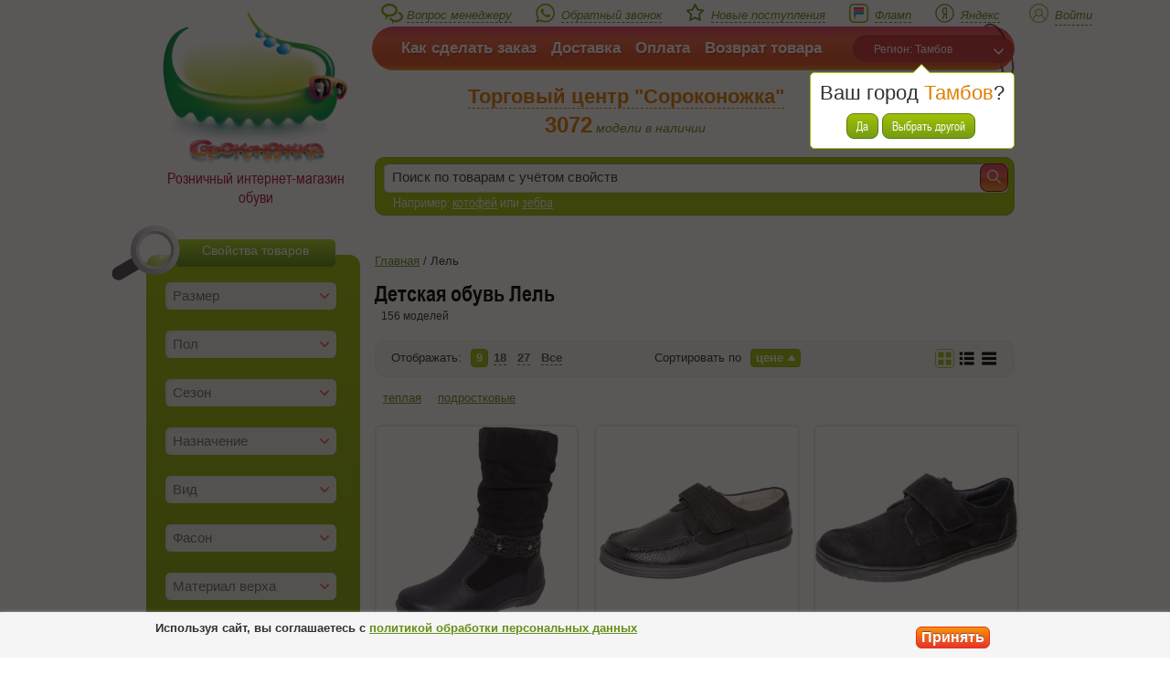

--- FILE ---
content_type: text/html
request_url: https://tambov.40nogka.ru/detskaya-obuv-lel
body_size: 19096
content:
<!DOCTYPE html>
<html dir="ltr">
<head>
<meta http-equiv="Content-Type" content="text/html; charset=UTF-8"/>
<meta name="viewport" content="width=device-width, initial-scale=1.0" />
<script src="//www.google-analytics.com/analytics.js" type="text/javascript"></script>
<meta name="og:title" content="Детская обувь Лель в Тамбове с доставкой - интернет-магазин Сороконожка " />
<meta name="og:type" content="website" />
<meta name="og:image" content="https://40nogka.ru/i/414564ec-f762-11e7-ac53-0cc47a6cae0b_1.jpg" />
<meta name="og:url" content="https://tambov.40nogka.ru/detskaya-obuv-lel" />
<meta name="og:site_name" content="Сороконожка - интернет-магазин детской и взрослой обуви" />
<meta name="og:description" content="Детская обувь Лель - купить в Тамбове с доставкой по России. Обувь для детей Лель в интернет-магазине Сороконожка." />
<link rel="stylesheet" type="text/css" href="/assets/45335753/css/jquery.fancybox.css?1654076229" />
<link rel="stylesheet" type="text/css" href="/assets/12233e00/facebox.css?1654076286" />
<link rel="stylesheet" type="text/css" href="/css/productSlider.css?1654006428" />
<link rel="stylesheet" type="text/css" href="/protected/themes/simple/web/css/style1.css?1750836222" />
<link rel="stylesheet" type="text/css" href="/protected/themes/simple/web/css/jqzoom.css?1654006429" />
<link rel="stylesheet" type="text/css" href="/protected/themes/simple/web/css/jClever.css?1654006429" media="screen" />
<link rel="stylesheet" type="text/css" href="/protected/themes/simple/web/css/jquery.jscrollpane.css?1654006429" media="screen" />
<!--[if lte IE 8]><link rel="stylesheet" type="text/css" href="/protected/themes/simple/web/css/ie8.css?1654009150" /><![endif]-->
<!--[if lte IE 9]><link rel="stylesheet" type="text/css" href="/protected/themes/simple/web/css/ie9.css?1654006429" /><![endif]-->
<link rel="stylesheet" type="text/css" href="/protected/themes/simple/web/css/mobile.css?1663844713" media="screen" />
<link rel="stylesheet" type="text/css" href="/assets/c8af4381/css/styles.css?1654076229" />
<script type="text/javascript" src="/assets/script-0-qZacckYAt6cTicHNNLFSDg.js?1654076286"></script>
<script type="text/javascript">
/*<![CDATA[*/
var commentsReplyFormUrl="/comments/handler/replyform",commentsUpdateFormUrl="/comments/handler/updateform",commentsCreateUrl="/comments/handler/create",commentsAddFormUrl="/comments/handler/addForm",commentsShowMoreUrl="/comments/handler/ShowMore",commentsUpdateUrl="/comments/handler/update",commentsDeleteUrl="/comments/handler/delete",commentsLikesUrl="/comments/handler/likes",pageUrl="/detskaya-obuv-lel"
/*]]>*/
</script>
<title>Детская обувь Лель в Тамбове с доставкой - интернет-магазин Сороконожка </title> <meta name='description' content='Детская обувь Лель - купить в Тамбове с доставкой по России. Обувь для детей Лель в интернет-магазине Сороконожка.'>
<meta name='keywords' content='Детская обувь'>
<link rel="shortcut icon" href="/favicon-120x120.ico"/>
<link rel="shortcut icon" href="/favicon-32x32.ico"/>
<link rel="shortcut icon" href="/favicon.ico"/>
<base href="/"/>
<!-- Yandex.Metrika counter -->
<script type="text/javascript">
 (function(m,e,t,r,i,k,a){
 m[i]=m[i]||function(){(m[i].a=m[i].a||[]).push(arguments)};
 m[i].l=1*new Date();
 for (var j = 0; j < document.scripts.length; j++) {if (document.scripts[j].src === r) { return; }}
 k=e.createElement(t),a=e.getElementsByTagName(t)[0],k.async=1,k.src=r,a.parentNode.insertBefore(k,a)
 })(window, document,'script','https://mc.yandex.ru/metrika/tag.js', 'ym');
 ym(95718792, 'init', {webvisor:true, clickmap:true, accurateTrackBounce:true, trackLinks:true});
 </script>
<noscript><div><img src="https://mc.yandex.ru/watch/95718792" style="position:absolute; left:-9999px;" alt="" /></div></noscript>
<!-- /Yandex.Metrika counter -->
<script type="text/javascript">!function(){var t=document.createElement("script");t.type="text/javascript",t.async=!0,t.src='https://vk.com/js/api/openapi.js?169',t.onload=function(){VK.Retargeting.Init("VK-RTRG-1272927-gQKgp"),VK.Retargeting.Hit()},document.head.appendChild(t)}();</script><noscript><img src="https://vk.com/rtrg?p=VK-RTRG-1272927-gQKgp" style="position:fixed; left:-999px;" alt=""/></noscript>
<script type="text/javascript">!function(){var t=document.createElement("script");t.type="text/javascript",t.async=!0,t.src='https://vk.com/js/api/openapi.js?169',t.onload=function(){VK.Retargeting.Init("VK-RTRG-1384429-4nam8"),VK.Retargeting.Hit()},document.head.appendChild(t)}();</script><noscript><img src="https://vk.com/rtrg?p=VK-RTRG-1384429-4nam8" style="position:fixed; left:-999px;" alt=""/></noscript>
</head>
<body><script type="text/javascript" src="/assets/6d662826/jquery.jcarousel.min.js?1654076229"></script>
<!-- Rating Mail.ru counter -->
<script type="text/javascript">
 var _tmr = window._tmr || (window._tmr = []);
 _tmr.push({id: "3249214", type: "pageView", start: (new Date()).getTime(), pid: "USER_ID"});
 (function (d, w, id) {
 if (d.getElementById(id)) return;
 var ts = d.createElement("script"); ts.type = "text/javascript"; ts.async = true; ts.id = id;
 ts.src = "https://top-fwz1.mail.ru/js/code.js";
 var f = function () {var s = d.getElementsByTagName("script")[0]; s.parentNode.insertBefore(ts, s);};
 if (w.opera == "[object Opera]") { d.addEventListener("DOMContentLoaded", f, false); } else { f(); }
 })(document, window, "topmailru-code");
</script><noscript><div>
<img src="https://top-fwz1.mail.ru/counter?id=3249214;js=na" style="border:0;position:absolute;left:-9999px;" alt="Top.Mail.Ru" />
</div></noscript>
<!-- //Rating Mail.ru counter -->
<div class="js-body">
<div class="main">
<div class="header">
<a href="/" class="logo"></a>
<div class="slogan">Розничный интернет-магазин обуви</div>
<div class="search-block js-text_rubricator">
<div class="search-block_ins">
<form class="" id="text_search" action="/search/index" method="get"> <input id="search-block_input" placeholder="Поиск по товарам c учётом свойств" autocomplete="off" class="js-input-field" name="Shop_Product[textSearch]" type="text" /> <img class="text_search-loading js-text_search-loading" src="/protected/themes/simple/web/images/loading.gif" alt="" /> <input class="search-block_btn" type="submit" name="yt1" value="" /> </form> </div>
<div class="search-block_drop js-result-block">
<ul class="search-block_drop__list js-result-list"></ul>
</div>
<div class="search-block_text">
Например: <span class="js-search-example">котофей</span> или
<span class="js-search-example">зебра</span>
</div>
</div>
<div class="feedback_links">
<span class="js-fancy-open system_link manager_question" data-add_f_class="popup-block" data-href="/site/question">Вопрос менеджеру</span>
<span data-href="/site/callBack" data-add_f_class ='popup-block' class="js-fancy-open system_link system_link2 back_call"> Обратный звонок</span>
<a href="/incomes" title="Новые поступления" class="incomes_link
"
>
Новые поступления
</a>
<a href="http://ekaterinburg.flamp.ru/firm/sorokonozhka_internet_magazin_ip_borodina_a_r-70000001019863195" class="flamp_widget_micro" target="_blank" title="Отзывы о нас на флампе">Фламп</a>
<a href="https://yandex.ru/profile/4181633107" class="yandex_link" target="_blank">Яндекс</a>
<span class="userBlock">
<span class="js-fancy-open system_link person" data-add_f_class="popup-block" data-href="/site/login?enter=%2Fdetskaya-obuv-lel"><span>Войти</span></span> </span>
</div>
<div class="top-block">
<div class="top-navi">
<ul>
<li><a href="/zakaz">Как сделать заказ</a></li>
<li></li>
<li><a href="/usloviya_dostavki">Доставка</a></li>
<li><a href="/sposoby_oplaty">Оплата</a></li>
<li><a href="/vozvrat_tovara">Возврат товара</a></li>
</ul>
</div>
<div class="choice-city js-choice-city" data-request="/detskaya-obuv-lel">
<form method="post" action="" class="jClever">
<select id="select-city" style="width: 172px;" disabled="disabled">
<option value="0" selected="selected">
Регион: Тамбов </option>
</select>
</form>
</div>
<div class="choice-city-ask js-smallBasket jsChoiceCityAsk" style="display: none;">
<div class="choice-city-ask__text">Ваш город <span>Тамбов</span>?</div>
<div class="choice-city-ask__button">
<a class="btn jsChoiceCityAskYes">Да</a>
<a class="btn js-choice-city">Выбрать другой</a>
</div>
</div>
<a style="display: block;" class="basket_wrap" href="/cart">
<div class="basket">
<div class="basket_clear_button js-basket_clear_button" title="Очистить корзину"></div>
<div class="basket_tit">
Корзина
</div>
<div class="basket_content js-cart-status">
<span>Товаров (<span class='js-cart-quantity'>0</span>)</span>
</div>
</div>
</a>
<div id="bannerShopHeader">
<a href="/okompanii">
Торговый центр "Сороконожка"
</a>
</div>
<div id="bannerShopInfo">
<span>
<span class="banner_shops-quantity" style="margin-left: 20px;">3072</span>
<span style="color: #648f18; font-style: italic;">модели в наличии</span>
</span>
</div>
</div>
</div>
<div class="content">
<div class="wrap-cols">
<div class="wrap-cols-l js-smallRubricator">
<button class="show-rubricator">Фильтр свойств</button>
<form class="jClever rubricator_sidebar" id="rubricator-sidebar-form" action="/search/index" method="GET"><div class="form-block">
<div id="sidebar_rubricator_props">
<div class="row rubricator_sidebar js-filter-block" data-alias="size" >
<div class="js-selector-close-zone">
<div class="top-field js-block-click" >
<div class="js-dummy_field rubricator-dummy-field" data-placeholder="Размер">Размер</div> <a href="#" class="checkbox_block-toggle-button js-checkbox_block-toggle-button js-click_off"></a>
<a href="#" style="display: none" title="Очистить свойства"
class="checkbox_block-clear-button js-checkbox_block-clear-button js-click_off">
</a>
</div>
<div
class="bottom-field js-checkbox-block size_id js-checkbox_block-toggle-block js-selector-block "
style="display: none"
>
<ul><li class="checkbox_row js-input_row check-unit" data-value="185"><span class="checkbox_label_block"><input class="js-rubricator-element" id="Shop_Product_size_id_185" value="185" type="checkbox" name="Shop_Product[size_id][]" /><label class="checkbox_label" for="Shop_Product_size_id_185"><a class="js-checkbox-label_text js-click_off" href="/detskaya-obuv-razmer-16">16</a></label></span></li><li class="checkbox_row js-input_row check-unit" data-value="184"><span class="checkbox_label_block"><input class="js-rubricator-element" id="Shop_Product_size_id_184" value="184" type="checkbox" name="Shop_Product[size_id][]" /><label class="checkbox_label" for="Shop_Product_size_id_184"><a class="js-checkbox-label_text js-click_off" href="/detskaya-obuv-razmer-17">17</a></label></span></li><li class="checkbox_row js-input_row check-unit" data-value="180"><span class="checkbox_label_block"><input class="js-rubricator-element" id="Shop_Product_size_id_180" value="180" type="checkbox" name="Shop_Product[size_id][]" /><label class="checkbox_label" for="Shop_Product_size_id_180"><a class="js-checkbox-label_text js-click_off" href="/detskaya-obuv-razmer-18">18</a></label></span></li><li class="checkbox_row js-input_row check-unit" data-value="197"><span class="checkbox_label_block"><input class="js-rubricator-element" id="Shop_Product_size_id_197" value="197" type="checkbox" name="Shop_Product[size_id][]" /><label class="checkbox_label" for="Shop_Product_size_id_197"><a class="js-checkbox-label_text js-click_off" href="/detskaya-obuv-razmer-18,5">18,5</a></label></span></li><li class="checkbox_row js-input_row check-unit" data-value="165"><span class="checkbox_label_block"><input class="js-rubricator-element" id="Shop_Product_size_id_165" value="165" type="checkbox" name="Shop_Product[size_id][]" /><label class="checkbox_label" for="Shop_Product_size_id_165"><a class="js-checkbox-label_text js-click_off" href="/detskaya-obuv-razmer-19">19</a></label></span></li><li class="checkbox_row js-input_row check-unit" data-value="167"><span class="checkbox_label_block"><input class="js-rubricator-element" id="Shop_Product_size_id_167" value="167" type="checkbox" name="Shop_Product[size_id][]" /><label class="checkbox_label" for="Shop_Product_size_id_167"><a class="js-checkbox-label_text js-click_off" href="/detskaya-obuv-razmer-20">20</a></label></span></li><li class="checkbox_row js-input_row check-unit" data-value="183"><span class="checkbox_label_block"><input class="js-rubricator-element" id="Shop_Product_size_id_183" value="183" type="checkbox" name="Shop_Product[size_id][]" /><label class="checkbox_label" for="Shop_Product_size_id_183"><a class="js-checkbox-label_text js-click_off" href="/detskaya-obuv-razmer-20,5">20,5</a></label></span></li><li class="checkbox_row js-input_row check-unit" data-value="177"><span class="checkbox_label_block"><input class="js-rubricator-element" id="Shop_Product_size_id_177" value="177" type="checkbox" name="Shop_Product[size_id][]" /><label class="checkbox_label" for="Shop_Product_size_id_177"><a class="js-checkbox-label_text js-click_off" href="/detskaya-obuv-razmer-21">21</a></label></span></li><li class="checkbox_row js-input_row check-unit" data-value="221"><span class="checkbox_label_block"><input class="js-rubricator-element" id="Shop_Product_size_id_221" value="221" type="checkbox" name="Shop_Product[size_id][]" /><label class="checkbox_label" for="Shop_Product_size_id_221"><a class="js-checkbox-label_text js-click_off" href="/detskaya-obuv-razmer-21,5">21,5</a></label></span></li><li class="checkbox_row js-input_row check-unit" data-value="166"><span class="checkbox_label_block"><input class="js-rubricator-element" id="Shop_Product_size_id_166" value="166" type="checkbox" name="Shop_Product[size_id][]" /><label class="checkbox_label" for="Shop_Product_size_id_166"><a class="js-checkbox-label_text js-click_off" href="/detskaya-obuv-razmer-22">22</a></label></span></li><li class="checkbox_row js-input_row check-unit" data-value="222"><span class="checkbox_label_block"><input class="js-rubricator-element" id="Shop_Product_size_id_222" value="222" type="checkbox" name="Shop_Product[size_id][]" /><label class="checkbox_label" for="Shop_Product_size_id_222"><a class="js-checkbox-label_text js-click_off" href="/detskaya-obuv-razmer-22,5">22,5</a></label></span></li><li class="checkbox_row js-input_row check-unit" data-value="156"><span class="checkbox_label_block"><input class="js-rubricator-element" id="Shop_Product_size_id_156" value="156" type="checkbox" name="Shop_Product[size_id][]" /><label class="checkbox_label" for="Shop_Product_size_id_156"><a class="js-checkbox-label_text js-click_off" href="/detskaya-obuv-razmer-23">23</a></label></span></li><li class="checkbox_row js-input_row check-unit" data-value="1227"><span class="checkbox_label_block"><input class="js-rubricator-element" id="Shop_Product_size_id_1227" value="1227" type="checkbox" name="Shop_Product[size_id][]" /><label class="checkbox_label" for="Shop_Product_size_id_1227"><a class="js-checkbox-label_text js-click_off" href="/detskaya-obuv-razmer-23,5-2">23,5</a></label></span></li><li class="checkbox_row js-input_row check-unit" data-value="157"><span class="checkbox_label_block"><input class="js-rubricator-element" id="Shop_Product_size_id_157" value="157" type="checkbox" name="Shop_Product[size_id][]" /><label class="checkbox_label" for="Shop_Product_size_id_157"><a class="js-checkbox-label_text js-click_off" href="/detskaya-obuv-razmer-24">24</a></label></span></li><li class="checkbox_row js-input_row check-unit" data-value="159"><span class="checkbox_label_block"><input class="js-rubricator-element" id="Shop_Product_size_id_159" value="159" type="checkbox" name="Shop_Product[size_id][]" /><label class="checkbox_label" for="Shop_Product_size_id_159"><a class="js-checkbox-label_text js-click_off" href="/detskaya-obuv-razmer-25">25</a></label></span></li><li class="checkbox_row js-input_row check-unit" data-value="1226"><span class="checkbox_label_block"><input class="js-rubricator-element" id="Shop_Product_size_id_1226" value="1226" type="checkbox" name="Shop_Product[size_id][]" /><label class="checkbox_label" for="Shop_Product_size_id_1226"><a class="js-checkbox-label_text js-click_off" href="/detskaya-obuv-razmer-25,5-2">25,5</a></label></span></li><li class="checkbox_row js-input_row check-unit" data-value="158"><span class="checkbox_label_block"><input class="js-rubricator-element" id="Shop_Product_size_id_158" value="158" type="checkbox" name="Shop_Product[size_id][]" /><label class="checkbox_label" for="Shop_Product_size_id_158"><a class="js-checkbox-label_text js-click_off" href="/detskaya-obuv-razmer-26">26</a></label></span></li><li class="checkbox_row js-input_row check-unit" data-value="163"><span class="checkbox_label_block"><input class="js-rubricator-element" id="Shop_Product_size_id_163" value="163" type="checkbox" name="Shop_Product[size_id][]" /><label class="checkbox_label" for="Shop_Product_size_id_163"><a class="js-checkbox-label_text js-click_off" href="/detskaya-obuv-razmer-27">27</a></label></span></li><li class="checkbox_row js-input_row check-unit" data-value="1228"><span class="checkbox_label_block"><input class="js-rubricator-element" id="Shop_Product_size_id_1228" value="1228" type="checkbox" name="Shop_Product[size_id][]" /><label class="checkbox_label" for="Shop_Product_size_id_1228"><a class="js-checkbox-label_text js-click_off" href="/detskaya-obuv-razmer-27,5-2">27,5</a></label></span></li><li class="checkbox_row js-input_row check-unit" data-value="164"><span class="checkbox_label_block"><input class="js-rubricator-element" id="Shop_Product_size_id_164" value="164" type="checkbox" name="Shop_Product[size_id][]" /><label class="checkbox_label" for="Shop_Product_size_id_164"><a class="js-checkbox-label_text js-click_off" href="/detskaya-obuv-razmer-28">28</a></label></span></li><li class="checkbox_row js-input_row check-unit" data-value="247"><span class="checkbox_label_block"><input class="js-rubricator-element" id="Shop_Product_size_id_247" value="247" type="checkbox" name="Shop_Product[size_id][]" /><label class="checkbox_label" for="Shop_Product_size_id_247"><a class="js-checkbox-label_text js-click_off" href="/detskaya-obuv-razmer-28,5">28,5</a></label></span></li><li class="checkbox_row js-input_row check-unit" data-value="160"><span class="checkbox_label_block"><input class="js-rubricator-element" id="Shop_Product_size_id_160" value="160" type="checkbox" name="Shop_Product[size_id][]" /><label class="checkbox_label" for="Shop_Product_size_id_160"><a class="js-checkbox-label_text js-click_off" href="/detskaya-obuv-razmer-29">29</a></label></span></li><li class="checkbox_row js-input_row check-unit" data-value="1229"><span class="checkbox_label_block"><input class="js-rubricator-element" id="Shop_Product_size_id_1229" value="1229" type="checkbox" name="Shop_Product[size_id][]" /><label class="checkbox_label" for="Shop_Product_size_id_1229"><a class="js-checkbox-label_text js-click_off" href="/detskaya-obuv-razmer-29,5-2">29,5</a></label></span></li><li class="checkbox_row js-input_row check-unit" data-value="161"><span class="checkbox_label_block"><input class="js-rubricator-element" id="Shop_Product_size_id_161" value="161" type="checkbox" name="Shop_Product[size_id][]" /><label class="checkbox_label" for="Shop_Product_size_id_161"><a class="js-checkbox-label_text js-click_off" href="/detskaya-obuv-razmer-30">30</a></label></span></li><li class="checkbox_row js-input_row check-unit" data-value="1225"><span class="checkbox_label_block"><input class="js-rubricator-element" id="Shop_Product_size_id_1225" value="1225" type="checkbox" name="Shop_Product[size_id][]" /><label class="checkbox_label" for="Shop_Product_size_id_1225"><a class="js-checkbox-label_text js-click_off" href="/detskaya-obuv-razmer-30,5-2">30,5</a></label></span></li><li class="checkbox_row js-input_row check-unit" data-value="162"><span class="checkbox_label_block"><input class="js-rubricator-element" id="Shop_Product_size_id_162" value="162" type="checkbox" name="Shop_Product[size_id][]" /><label class="checkbox_label" for="Shop_Product_size_id_162"><a class="js-checkbox-label_text js-click_off" href="/detskaya-obuv-razmer-31">31</a></label></span></li><li class="checkbox_row js-input_row check-unit" data-value="246"><span class="checkbox_label_block"><input class="js-rubricator-element" id="Shop_Product_size_id_246" value="246" type="checkbox" name="Shop_Product[size_id][]" /><label class="checkbox_label" for="Shop_Product_size_id_246"><a class="js-checkbox-label_text js-click_off" href="/detskaya-obuv-razmer-31,5">31,5</a></label></span></li><li class="checkbox_row js-input_row check-unit" data-value="178"><span class="checkbox_label_block"><input class="js-rubricator-element" id="Shop_Product_size_id_178" value="178" type="checkbox" name="Shop_Product[size_id][]" /><label class="checkbox_label" for="Shop_Product_size_id_178"><a class="js-checkbox-label_text js-click_off" href="/detskaya-obuv-razmer-32">32</a></label></span></li><li class="checkbox_row js-input_row check-unit" data-value="1224"><span class="checkbox_label_block"><input class="js-rubricator-element" id="Shop_Product_size_id_1224" value="1224" type="checkbox" name="Shop_Product[size_id][]" /><label class="checkbox_label" for="Shop_Product_size_id_1224"><a class="js-checkbox-label_text js-click_off" href="/detskaya-obuv-razmer-32,5-2">32,5</a></label></span></li><li class="checkbox_row js-input_row check-unit" data-value="179"><span class="checkbox_label_block"><input class="js-rubricator-element" id="Shop_Product_size_id_179" value="179" type="checkbox" name="Shop_Product[size_id][]" /><label class="checkbox_label" for="Shop_Product_size_id_179"><a class="js-checkbox-label_text js-click_off" href="/detskaya-obuv-razmer-33">33</a></label></span></li><li class="checkbox_row js-input_row check-unit" data-value="1223"><span class="checkbox_label_block"><input class="js-rubricator-element" id="Shop_Product_size_id_1223" value="1223" type="checkbox" name="Shop_Product[size_id][]" /><label class="checkbox_label" for="Shop_Product_size_id_1223"><a class="js-checkbox-label_text js-click_off" href="/detskaya-obuv-razmer-33,5-2">33,5</a></label></span></li><li class="checkbox_row js-input_row check-unit" data-value="174"><span class="checkbox_label_block"><input class="js-rubricator-element" id="Shop_Product_size_id_174" value="174" type="checkbox" name="Shop_Product[size_id][]" /><label class="checkbox_label" for="Shop_Product_size_id_174"><a class="js-checkbox-label_text js-click_off" href="/detskaya-obuv-razmer-34">34</a></label></span></li><li class="checkbox_row js-input_row check-unit" data-value="189"><span class="checkbox_label_block"><input class="js-rubricator-element" id="Shop_Product_size_id_189" value="189" type="checkbox" name="Shop_Product[size_id][]" /><label class="checkbox_label" for="Shop_Product_size_id_189"><a class="js-checkbox-label_text js-click_off" href="/detskaya-obuv-razmer-34,5">34,5</a></label></span></li><li class="checkbox_row js-input_row check-unit" data-value="175"><span class="checkbox_label_block"><input class="js-rubricator-element" id="Shop_Product_size_id_175" value="175" type="checkbox" name="Shop_Product[size_id][]" /><label class="checkbox_label" for="Shop_Product_size_id_175"><a class="js-checkbox-label_text js-click_off" href="/detskaya-obuv-razmer-35">35</a></label></span></li><li class="checkbox_row js-input_row check-unit" data-value="1222"><span class="checkbox_label_block"><input class="js-rubricator-element" id="Shop_Product_size_id_1222" value="1222" type="checkbox" name="Shop_Product[size_id][]" /><label class="checkbox_label" for="Shop_Product_size_id_1222"><a class="js-checkbox-label_text js-click_off" href="/detskaya-obuv-razmer-35,5-2">35,5</a></label></span></li><li class="checkbox_row js-input_row check-unit" data-value="176"><span class="checkbox_label_block"><input class="js-rubricator-element" id="Shop_Product_size_id_176" value="176" type="checkbox" name="Shop_Product[size_id][]" /><label class="checkbox_label" for="Shop_Product_size_id_176"><a class="js-checkbox-label_text js-click_off" href="/detskaya-obuv-razmer-36">36</a></label></span></li><li class="checkbox_row js-input_row check-unit" data-value="1243"><span class="checkbox_label_block"><input class="js-rubricator-element" id="Shop_Product_size_id_1243" value="1243" type="checkbox" name="Shop_Product[size_id][]" /><label class="checkbox_label" for="Shop_Product_size_id_1243"><a class="js-checkbox-label_text js-click_off" href="/detskaya-obuv-razmer-36,5">36,5</a></label></span></li><li class="checkbox_row js-input_row check-unit" data-value="172"><span class="checkbox_label_block"><input class="js-rubricator-element" id="Shop_Product_size_id_172" value="172" type="checkbox" name="Shop_Product[size_id][]" /><label class="checkbox_label" for="Shop_Product_size_id_172"><a class="js-checkbox-label_text js-click_off" href="/detskaya-obuv-razmer-37">37</a></label></span></li><li class="checkbox_row js-input_row check-unit" data-value="173"><span class="checkbox_label_block"><input class="js-rubricator-element" id="Shop_Product_size_id_173" value="173" type="checkbox" name="Shop_Product[size_id][]" /><label class="checkbox_label" for="Shop_Product_size_id_173"><a class="js-checkbox-label_text js-click_off" href="/detskaya-obuv-razmer-37,5">37,5</a></label></span></li><li class="checkbox_row js-input_row check-unit" data-value="171"><span class="checkbox_label_block"><input class="js-rubricator-element" id="Shop_Product_size_id_171" value="171" type="checkbox" name="Shop_Product[size_id][]" /><label class="checkbox_label" for="Shop_Product_size_id_171"><a class="js-checkbox-label_text js-click_off" href="/detskaya-obuv-razmer-38">38</a></label></span></li><li class="checkbox_row js-input_row check-unit" data-value="1634"><span class="checkbox_label_block"><input class="js-rubricator-element" id="Shop_Product_size_id_1634" value="1634" type="checkbox" name="Shop_Product[size_id][]" /><label class="checkbox_label" for="Shop_Product_size_id_1634"><a class="js-checkbox-label_text js-click_off" href="/detskaya-obuv-razmer-38,5">38,5</a></label></span></li><li class="checkbox_row js-input_row check-unit" data-value="170"><span class="checkbox_label_block"><input class="js-rubricator-element" id="Shop_Product_size_id_170" value="170" type="checkbox" name="Shop_Product[size_id][]" /><label class="checkbox_label" for="Shop_Product_size_id_170"><a class="js-checkbox-label_text js-click_off" href="/detskaya-obuv-razmer-39">39</a></label></span></li><li class="checkbox_row js-input_row check-unit" data-value="168"><span class="checkbox_label_block"><input class="js-rubricator-element" id="Shop_Product_size_id_168" value="168" type="checkbox" name="Shop_Product[size_id][]" /><label class="checkbox_label" for="Shop_Product_size_id_168"><a class="js-checkbox-label_text js-click_off" href="/detskaya-obuv-razmer-40">40</a></label></span></li><li class="checkbox_row js-input_row check-unit" data-value="1498"><span class="checkbox_label_block"><input class="js-rubricator-element" id="Shop_Product_size_id_1498" value="1498" type="checkbox" name="Shop_Product[size_id][]" /><label class="checkbox_label" for="Shop_Product_size_id_1498"><a class="js-checkbox-label_text js-click_off" href="/detskaya-obuv-razmer-40,5">40,5</a></label></span></li><li class="checkbox_row js-input_row check-unit" data-value="169"><span class="checkbox_label_block"><input class="js-rubricator-element" id="Shop_Product_size_id_169" value="169" type="checkbox" name="Shop_Product[size_id][]" /><label class="checkbox_label" for="Shop_Product_size_id_169"><a class="js-checkbox-label_text js-click_off" href="/detskaya-obuv-razmer-41">41</a></label></span></li><li class="checkbox_row js-input_row check-unit" data-value="182"><span class="checkbox_label_block"><input class="js-rubricator-element" id="Shop_Product_size_id_182" value="182" type="checkbox" name="Shop_Product[size_id][]" /><label class="checkbox_label" for="Shop_Product_size_id_182"><a class="js-checkbox-label_text js-click_off" href="/detskaya-obuv-razmer-42">42</a></label></span></li><li class="checkbox_row js-input_row check-unit" data-value="181"><span class="checkbox_label_block"><input class="js-rubricator-element" id="Shop_Product_size_id_181" value="181" type="checkbox" name="Shop_Product[size_id][]" /><label class="checkbox_label" for="Shop_Product_size_id_181"><a class="js-checkbox-label_text js-click_off" href="/detskaya-obuv-razmer-43">43</a></label></span></li><li class="checkbox_row js-input_row check-unit" data-value="199"><span class="checkbox_label_block"><input class="js-rubricator-element" id="Shop_Product_size_id_199" value="199" type="checkbox" name="Shop_Product[size_id][]" /><label class="checkbox_label" for="Shop_Product_size_id_199"><a class="js-checkbox-label_text js-click_off" href="/detskaya-obuv-razmer-44">44</a></label></span></li><li class="checkbox_row js-input_row check-unit" data-value="201"><span class="checkbox_label_block"><input class="js-rubricator-element" id="Shop_Product_size_id_201" value="201" type="checkbox" name="Shop_Product[size_id][]" /><label class="checkbox_label" for="Shop_Product_size_id_201"><a class="js-checkbox-label_text js-click_off" href="/detskaya-obuv-razmer-45">45</a></label></span></li><li class="checkbox_row js-input_row check-unit" data-value="200"><span class="checkbox_label_block"><input class="js-rubricator-element" id="Shop_Product_size_id_200" value="200" type="checkbox" name="Shop_Product[size_id][]" /><label class="checkbox_label" for="Shop_Product_size_id_200"><a class="js-checkbox-label_text js-click_off" href="/detskaya-obuv-razmer-46">46</a></label></span></li><li class="checkbox_row js-input_row check-unit" data-value="229"><span class="checkbox_label_block"><input class="js-rubricator-element" id="Shop_Product_size_id_229" value="229" type="checkbox" name="Shop_Product[size_id][]" /><label class="checkbox_label" for="Shop_Product_size_id_229"><a class="js-checkbox-label_text js-click_off" href="/detskaya-obuv-razmer-47">47</a></label></span></li>
</ul> </div>
</div>
</div> <div class="row rubricator_sidebar js-filter-block" data-alias="sex" >
<div class="js-selector-close-zone">
<div class="top-field js-block-click" >
<div class="js-dummy_field rubricator-dummy-field" data-placeholder="Пол">Пол</div> <a href="#" class="checkbox_block-toggle-button js-checkbox_block-toggle-button js-click_off"></a>
<a href="#" style="display: none" title="Очистить свойства"
class="checkbox_block-clear-button js-checkbox_block-clear-button js-click_off">
</a>
</div>
<div
class="bottom-field js-checkbox-block sex_id js-checkbox_block-toggle-block js-selector-block "
style="display: none"
>
<ul><li class="checkbox_row js-input_row check-unit" data-value="186"><span class="checkbox_label_block"><input class="js-rubricator-element" id="Shop_Product_sex_id_186" value="186" type="checkbox" name="Shop_Product[sex_id][]" /><label class="checkbox_label" for="Shop_Product_sex_id_186"><a class="js-checkbox-label_text js-click_off" href="/detskaya-obuv-dlya-devochki">Девочка</a></label></span></li><li class="checkbox_row js-input_row check-unit" data-value="187"><span class="checkbox_label_block"><input class="js-rubricator-element" id="Shop_Product_sex_id_187" value="187" type="checkbox" name="Shop_Product[sex_id][]" /><label class="checkbox_label" for="Shop_Product_sex_id_187"><a class="js-checkbox-label_text js-click_off" href="/detskaya-obuv-dlya-malchika">Мальчик</a></label></span></li>
</ul> </div>
</div>
</div> <div class="row rubricator_sidebar js-filter-block" data-alias="season" >
<div class="js-selector-close-zone">
<div class="top-field js-block-click" >
<div class="js-dummy_field rubricator-dummy-field" data-placeholder="Сезон">Сезон</div> <a href="#" class="checkbox_block-toggle-button js-checkbox_block-toggle-button js-click_off"></a>
<a href="#" style="display: none" title="Очистить свойства"
class="checkbox_block-clear-button js-checkbox_block-clear-button js-click_off">
</a>
</div>
<div
class="bottom-field js-checkbox-block season_id js-checkbox_block-toggle-block js-selector-block "
style="display: none"
>
<ul><li class="checkbox_row js-input_row check-unit" data-value="1"><span class="checkbox_label_block"><input class="js-rubricator-element" id="Shop_Product_season_id_1" value="1" type="checkbox" name="Shop_Product[season_id][]" /><label class="checkbox_label" for="Shop_Product_season_id_1"><a class="js-checkbox-label_text js-click_off" href="/detskaya-obuv-sezon-vesna-osen">Весна-Осень</a></label></span></li><li class="checkbox_row js-input_row check-unit" data-value="3"><span class="checkbox_label_block"><input class="js-rubricator-element" id="Shop_Product_season_id_3" value="3" type="checkbox" name="Shop_Product[season_id][]" /><label class="checkbox_label" for="Shop_Product_season_id_3"><a class="js-checkbox-label_text js-click_off" href="/detskaya-obuv-sezon-zima">Зима</a></label></span></li><li class="checkbox_row js-input_row check-unit" data-value="2"><span class="checkbox_label_block"><input class="js-rubricator-element" id="Shop_Product_season_id_2" value="2" type="checkbox" name="Shop_Product[season_id][]" /><label class="checkbox_label" for="Shop_Product_season_id_2"><a class="js-checkbox-label_text js-click_off" href="/detskaya-obuv-sezon-leto">Лето</a></label></span></li>
</ul> </div>
</div>
</div> <div class="row rubricator_sidebar js-filter-block" data-alias="purpose" >
<div class="js-selector-close-zone">
<div class="top-field js-block-click" >
<div class="js-dummy_field rubricator-dummy-field" data-placeholder="Назначение">Назначение</div> <a href="#" class="checkbox_block-toggle-button js-checkbox_block-toggle-button js-click_off"></a>
<a href="#" style="display: none" title="Очистить свойства"
class="checkbox_block-clear-button js-checkbox_block-clear-button js-click_off">
</a>
</div>
<div
class="bottom-field js-checkbox-block purpose_id js-checkbox_block-toggle-block js-selector-block "
style="display: none"
>
<ul><li class="checkbox_row js-input_row check-unit" data-value="1260"><span class="checkbox_label_block"><input class="js-rubricator-element" id="Shop_Product_purpose_id_1260" value="1260" type="checkbox" name="Shop_Product[purpose_id][]" /><label class="checkbox_label" for="Shop_Product_purpose_id_1260"><a class="js-checkbox-label_text js-click_off" href="/detskaya-obuv-naznachenie-aktivnyy-otdyh">Активный отдых</a></label></span></li><li class="checkbox_row js-input_row check-unit" data-value="1265"><span class="checkbox_label_block"><input class="js-rubricator-element" id="Shop_Product_purpose_id_1265" value="1265" type="checkbox" name="Shop_Product[purpose_id][]" /><label class="checkbox_label" for="Shop_Product_purpose_id_1265"><a class="js-checkbox-label_text js-click_off" href="/detskaya-obuv-naznachenie-domashnyaya-2">Домашняя</a></label></span></li><li class="checkbox_row js-input_row check-unit" data-value="1489"><span class="checkbox_label_block"><input class="js-rubricator-element" id="Shop_Product_purpose_id_1489" value="1489" type="checkbox" name="Shop_Product[purpose_id][]" /><label class="checkbox_label" for="Shop_Product_purpose_id_1489"><a class="js-checkbox-label_text js-click_off" href="/detskaya-obuv-naznachenie-ortoprofilaktika">Орто/&shy;Профилактика</a></label></span></li><li class="checkbox_row js-input_row check-unit" data-value="1257"><span class="checkbox_label_block"><input class="js-rubricator-element" id="Shop_Product_purpose_id_1257" value="1257" type="checkbox" name="Shop_Product[purpose_id][]" /><label class="checkbox_label" for="Shop_Product_purpose_id_1257"><a class="js-checkbox-label_text js-click_off" href="/detskaya-obuv-naznachenie-plyazhnaya-2">Пляжная</a></label></span></li><li class="checkbox_row js-input_row check-unit" data-value="1255"><span class="checkbox_label_block"><input class="js-rubricator-element" id="Shop_Product_purpose_id_1255" value="1255" type="checkbox" name="Shop_Product[purpose_id][]" /><label class="checkbox_label" for="Shop_Product_purpose_id_1255"><a title="Обувь, используемая для носки на улице и в помещении, с учетом возрастной принадлежности." class="js-checkbox-label_text js-click_off" href="/detskaya-obuv-naznachenie-povsednevnye-11">Повседневные</a></label></span></li><li class="checkbox_row js-input_row check-unit" data-value="1259"><span class="checkbox_label_block"><input class="js-rubricator-element" id="Shop_Product_purpose_id_1259" value="1259" type="checkbox" name="Shop_Product[purpose_id][]" /><label class="checkbox_label" for="Shop_Product_purpose_id_1259"><a class="js-checkbox-label_text js-click_off" href="/detskaya-obuv-naznachenie-prazdnik-2">Праздник</a></label></span></li><li class="checkbox_row js-input_row check-unit" data-value="1256"><span class="checkbox_label_block"><input class="js-rubricator-element" id="Shop_Product_purpose_id_1256" value="1256" type="checkbox" name="Shop_Product[purpose_id][]" /><label class="checkbox_label" for="Shop_Product_purpose_id_1256"><a class="js-checkbox-label_text js-click_off" href="/detskaya-obuv-naznachenie-shkola-3">Школа</a></label></span></li>
</ul> </div>
</div>
</div> <div class="row rubricator_sidebar js-filter-block" data-alias="kind" >
<div class="js-selector-close-zone">
<div class="top-field js-block-click" >
<div class="js-dummy_field rubricator-dummy-field" data-placeholder="Вид">Вид</div> <a href="#" class="checkbox_block-toggle-button js-checkbox_block-toggle-button js-click_off"></a>
<a href="#" style="display: none" title="Очистить свойства"
class="checkbox_block-clear-button js-checkbox_block-clear-button js-click_off">
</a>
</div>
<div
class="bottom-field js-checkbox-block kind_id js-checkbox_block-toggle-block js-selector-block "
style="display: none"
>
<ul><li class="checkbox_row js-input_row check-unit" data-value="5"><span class="checkbox_label_block"><input class="js-rubricator-element" id="Shop_Product_kind_id_5" value="5" type="checkbox" name="Shop_Product[kind_id][]" /><label class="checkbox_label" for="Shop_Product_kind_id_5"><a title="Обувь с берцами,закрывающимилодыжку или доходящими до начала икры. " class="js-checkbox-label_text js-click_off" href="/detskie_botinki">Ботинки</a></label></span></li><li class="checkbox_row js-input_row check-unit" data-value="1310"><span class="checkbox_label_block"><input class="js-rubricator-element" id="Shop_Product_kind_id_1310" value="1310" type="checkbox" name="Shop_Product[kind_id][]" /><label class="checkbox_label" for="Shop_Product_kind_id_1310"><a title="Высокие сапоги с раструбами." class="js-checkbox-label_text js-click_off" href="/detskie_botforty">Ботфорты</a></label></span></li><li class="checkbox_row js-input_row check-unit" data-value="7"><span class="checkbox_label_block"><input class="js-rubricator-element" id="Shop_Product_kind_id_7" value="7" type="checkbox" name="Shop_Product[kind_id][]" /><label class="checkbox_label" for="Shop_Product_kind_id_7"><a title="Обувь, берцы которой ниже лодыжки, при этом заготовка верха закрывает всю тыльную поверхность стопы. " class="js-checkbox-label_text js-click_off" href="/detskie_polubotinki">Полуботинки</a></label></span></li><li class="checkbox_row js-input_row check-unit" data-value="1292"><span class="checkbox_label_block"><input class="js-rubricator-element" id="Shop_Product_kind_id_1292" value="1292" type="checkbox" name="Shop_Product[kind_id][]" /><label class="checkbox_label" for="Shop_Product_kind_id_1292"><a title="Обувь с берцами, доходящими до половины икры." class="js-checkbox-label_text js-click_off" href="/detskie_polusapogi-2">Полусапоги</a></label></span></li><li class="checkbox_row js-input_row check-unit" data-value="6"><span class="checkbox_label_block"><input class="js-rubricator-element" id="Shop_Product_kind_id_6" value="6" type="checkbox" name="Shop_Product[kind_id][]" /><label class="checkbox_label" for="Shop_Product_kind_id_6"><a title="Обувь, голенище которой закрывает икру." class="js-checkbox-label_text js-click_off" href="/detskie_sapogi">Сапоги</a></label></span></li><li class="checkbox_row js-input_row check-unit" data-value="8"><span class="checkbox_label_block"><input class="js-rubricator-element" id="Shop_Product_kind_id_8" value="8" type="checkbox" name="Shop_Product[kind_id][]" /><label class="checkbox_label" for="Shop_Product_kind_id_8"><a title="Обувь, берцы которой ниже лодыжки, при этом заготовка верха не полностью закрывает тыльную поверхность стопы. " class="js-checkbox-label_text js-click_off" href="/detskie_tufli">Туфли</a></label></span></li>
</ul> </div>
</div>
</div> <div class="row rubricator_sidebar js-filter-block" data-alias="design" >
<div class="js-selector-close-zone">
<div class="top-field js-block-click" >
<div class="js-dummy_field rubricator-dummy-field" data-placeholder="Фасон">Фасон</div> <a href="#" class="checkbox_block-toggle-button js-checkbox_block-toggle-button js-click_off"></a>
<a href="#" style="display: none" title="Очистить свойства"
class="checkbox_block-clear-button js-checkbox_block-clear-button js-click_off">
</a>
</div>
<div
class="bottom-field js-checkbox-block design_id js-checkbox_block-toggle-block js-selector-block "
style="display: none"
>
<ul><li class="checkbox_row js-input_row check-unit" data-value="1312"><span class="checkbox_label_block"><input class="js-rubricator-element" id="Shop_Product_design_id_1312" value="1312" type="checkbox" name="Shop_Product[design_id][]" /><label class="checkbox_label" for="Shop_Product_design_id_1312"><a class="js-checkbox-label_text js-click_off" href="/detskie-Ankle-Strap">Ankle Strap</a></label></span></li><li class="checkbox_row js-input_row check-unit" data-value="1290"><span class="checkbox_label_block"><input class="js-rubricator-element" id="Shop_Product_design_id_1290" value="1290" type="checkbox" name="Shop_Product[design_id][]" /><label class="checkbox_label" for="Shop_Product_design_id_1290"><a class="js-checkbox-label_text js-click_off" href="/detskie-Mary-Jane">Mary Jane</a></label></span></li><li class="checkbox_row js-input_row check-unit" data-value="3354"><span class="checkbox_label_block"><input class="js-rubricator-element" id="Shop_Product_design_id_3354" value="3354" type="checkbox" name="Shop_Product[design_id][]" /><label class="checkbox_label" for="Shop_Product_design_id_3354"><a class="js-checkbox-label_text js-click_off" href="/detskie-T-STRAP">T-STRAP</a></label></span></li><li class="checkbox_row js-input_row check-unit" data-value="1294"><span class="checkbox_label_block"><input class="js-rubricator-element" id="Shop_Product_design_id_1294" value="1294" type="checkbox" name="Shop_Product[design_id][]" /><label class="checkbox_label" for="Shop_Product_design_id_1294"><a class="js-checkbox-label_text js-click_off" href="/detskie-baletki">Балетки</a></label></span></li><li class="checkbox_row js-input_row check-unit" data-value="18"><span class="checkbox_label_block"><input class="js-rubricator-element" id="Shop_Product_design_id_18" value="18" type="checkbox" name="Shop_Product[design_id][]" /><label class="checkbox_label" for="Shop_Product_design_id_18"><a title="Ремешковая обувь, не полностью закрывающая носочную и тыльную часть стопы. " class="js-checkbox-label_text js-click_off" href="/detskie-bosonozhki">Босоножки</a></label></span></li><li class="checkbox_row js-input_row check-unit" data-value="1277"><span class="checkbox_label_block"><input class="js-rubricator-element" id="Shop_Product_design_id_1277" value="1277" type="checkbox" name="Shop_Product[design_id][]" /><label class="checkbox_label" for="Shop_Product_design_id_1277"><a class="js-checkbox-label_text js-click_off" href="/detskie-botilony">Ботильоны</a></label></span></li><li class="checkbox_row js-input_row check-unit" data-value="1452"><span class="checkbox_label_block"><input class="js-rubricator-element" id="Shop_Product_design_id_1452" value="1452" type="checkbox" name="Shop_Product[design_id][]" /><label class="checkbox_label" for="Shop_Product_design_id_1452"><a class="js-checkbox-label_text js-click_off" href="/detskie-boty">Боты</a></label></span></li><li class="checkbox_row js-input_row check-unit" data-value="20"><span class="checkbox_label_block"><input class="js-rubricator-element" id="Shop_Product_design_id_20" value="20" type="checkbox" name="Shop_Product[design_id][]" /><label class="checkbox_label" for="Shop_Product_design_id_20"><a title=" Цельно формованные сапоги из войлока." class="js-checkbox-label_text js-click_off" href="/detskie-valenki">Валенки</a></label></span></li><li class="checkbox_row js-input_row check-unit" data-value="1291"><span class="checkbox_label_block"><input class="js-rubricator-element" id="Shop_Product_design_id_1291" value="1291" type="checkbox" name="Shop_Product[design_id][]" /><label class="checkbox_label" for="Shop_Product_design_id_1291"><a class="js-checkbox-label_text js-click_off" href="/detskie-vellington">Веллингтон</a></label></span></li><li class="checkbox_row js-input_row check-unit" data-value="1288"><span class="checkbox_label_block"><input class="js-rubricator-element" id="Shop_Product_design_id_1288" value="1288" type="checkbox" name="Shop_Product[design_id][]" /><label class="checkbox_label" for="Shop_Product_design_id_1288"><a class="js-checkbox-label_text js-click_off" href="/detskie-vetnamki">Вьетнамки</a></label></span></li><li class="checkbox_row js-input_row check-unit" data-value="1270"><span class="checkbox_label_block"><input class="js-rubricator-element" id="Shop_Product_design_id_1270" value="1270" type="checkbox" name="Shop_Product[design_id][]" /><label class="checkbox_label" for="Shop_Product_design_id_1270"><a class="js-checkbox-label_text js-click_off" href="/detskie-derbi">Дерби</a></label></span></li><li class="checkbox_row js-input_row check-unit" data-value="1284"><span class="checkbox_label_block"><input class="js-rubricator-element" id="Shop_Product_design_id_1284" value="1284" type="checkbox" name="Shop_Product[design_id][]" /><label class="checkbox_label" for="Shop_Product_design_id_1284"><a class="js-checkbox-label_text js-click_off" href="/detskie-dutiki-2">Дутики</a></label></span></li><li class="checkbox_row js-input_row check-unit" data-value="32"><span class="checkbox_label_block"><input class="js-rubricator-element" id="Shop_Product_design_id_32" value="32" type="checkbox" name="Shop_Product[design_id][]" /><label class="checkbox_label" for="Shop_Product_design_id_32"><a title=" Резинотекстильные ботинки, где верх текстильный, а низ из резины. " class="js-checkbox-label_text js-click_off" href="/detskie-kedy">Кеды</a></label></span></li><li class="checkbox_row js-input_row check-unit" data-value="1466"><span class="checkbox_label_block"><input class="js-rubricator-element" id="Shop_Product_design_id_1466" value="1466" type="checkbox" name="Shop_Product[design_id][]" /><label class="checkbox_label" for="Shop_Product_design_id_1466"><a class="js-checkbox-label_text js-click_off" href="/detskie-kroksy">Кроксы</a></label></span></li><li class="checkbox_row js-input_row check-unit" data-value="22"><span class="checkbox_label_block"><input class="js-rubricator-element" id="Shop_Product_design_id_22" value="22" type="checkbox" name="Shop_Product[design_id][]" /><label class="checkbox_label" for="Shop_Product_design_id_22"><a title="Обувь для кросс-трейнинга. " class="js-checkbox-label_text js-click_off" href="/detskie-krossovki">Кроссовки</a></label></span></li><li class="checkbox_row js-input_row check-unit" data-value="1279"><span class="checkbox_label_block"><input class="js-rubricator-element" id="Shop_Product_design_id_1279" value="1279" type="checkbox" name="Shop_Product[design_id][]" /><label class="checkbox_label" for="Shop_Product_design_id_1279"><a class="js-checkbox-label_text js-click_off" href="/detskie-lodochki">Лодочки</a></label></span></li><li class="checkbox_row js-input_row check-unit" data-value="1268"><span class="checkbox_label_block"><input class="js-rubricator-element" id="Shop_Product_design_id_1268" value="1268" type="checkbox" name="Shop_Product[design_id][]" /><label class="checkbox_label" for="Shop_Product_design_id_1268"><a class="js-checkbox-label_text js-click_off" href="/detskie-lofery">Лоферы</a></label></span></li><li class="checkbox_row js-input_row check-unit" data-value="264"><span class="checkbox_label_block"><input class="js-rubricator-element" id="Shop_Product_design_id_264" value="264" type="checkbox" name="Shop_Product[design_id][]" /><label class="checkbox_label" for="Shop_Product_design_id_264"><a title="Обувь, заготовка верха которой представляет конструктивное единство со стелькой или ее
носочно-пучковой частью и имеет овальную вставку." class="js-checkbox-label_text js-click_off" href="/detskie-mokasiny-2">Мокасины</a></label></span></li><li class="checkbox_row js-input_row check-unit" data-value="1269"><span class="checkbox_label_block"><input class="js-rubricator-element" id="Shop_Product_design_id_1269" value="1269" type="checkbox" name="Shop_Product[design_id][]" /><label class="checkbox_label" for="Shop_Product_design_id_1269"><a class="js-checkbox-label_text js-click_off" href="/detskie-oksford">Оксфорд</a></label></span></li><li class="checkbox_row js-input_row check-unit" data-value="26"><span class="checkbox_label_block"><input class="js-rubricator-element" id="Shop_Product_design_id_26" value="26" type="checkbox" name="Shop_Product[design_id][]" /><label class="checkbox_label" for="Shop_Product_design_id_26"><a title="Лёгкие вязаные декоративные ботиночки для грудных детей возрастом до 1 года" class="js-checkbox-label_text js-click_off" href="/detskie-pinetki">Пинетки</a></label></span></li><li class="checkbox_row js-input_row check-unit" data-value="14"><span class="checkbox_label_block"><input class="js-rubricator-element" id="Shop_Product_design_id_14" value="14" type="checkbox" name="Shop_Product[design_id][]" /><label class="checkbox_label" for="Shop_Product_design_id_14"><a title="Резинотекстильные полуботинки, где верх текстильный, а низ из резины." class="js-checkbox-label_text js-click_off" href="/detskie-polukedy">Полукеды</a></label></span></li><li class="checkbox_row js-input_row check-unit" data-value="13"><span class="checkbox_label_block"><input class="js-rubricator-element" id="Shop_Product_design_id_13" value="13" type="checkbox" name="Shop_Product[design_id][]" /><label class="checkbox_label" for="Shop_Product_design_id_13"><a class="js-checkbox-label_text js-click_off" href="/detskie-razlichnye">Различные</a></label></span></li><li class="checkbox_row js-input_row check-unit" data-value="17"><span class="checkbox_label_block"><input class="js-rubricator-element" id="Shop_Product_design_id_17" value="17" type="checkbox" name="Shop_Product[design_id][]" /><label class="checkbox_label" for="Shop_Product_design_id_17"><a class="js-checkbox-label_text js-click_off" href="/detskie-sabo">Сабо</a></label></span></li><li class="checkbox_row js-input_row check-unit" data-value="15"><span class="checkbox_label_block"><input class="js-rubricator-element" id="Shop_Product_design_id_15" value="15" type="checkbox" name="Shop_Product[design_id][]" /><label class="checkbox_label" for="Shop_Product_design_id_15"><a title="Обувь, заготовка верха которой по конструкции соответствует полуботинкам и имеет разнообразные
по форме и размерам перфорационные отверстия." class="js-checkbox-label_text js-click_off" href="/detskie-sandalety">Сандалеты</a></label></span></li><li class="checkbox_row js-input_row check-unit" data-value="16"><span class="checkbox_label_block"><input class="js-rubricator-element" id="Shop_Product_design_id_16" value="16" type="checkbox" name="Shop_Product[design_id][]" /><label class="checkbox_label" for="Shop_Product_design_id_16"><a title="Обувь изготовленная без подкладки и основной стельки сандальным методом крепления" class="js-checkbox-label_text js-click_off" href="/detskie-sandalii">Сандалии</a></label></span></li><li class="checkbox_row js-input_row check-unit" data-value="1272"><span class="checkbox_label_block"><input class="js-rubricator-element" id="Shop_Product_design_id_1272" value="1272" type="checkbox" name="Shop_Product[design_id][]" /><label class="checkbox_label" for="Shop_Product_design_id_1272"><a class="js-checkbox-label_text js-click_off" href="/detskie-slipery">Слиперы</a></label></span></li><li class="checkbox_row js-input_row check-unit" data-value="481"><span class="checkbox_label_block"><input class="js-rubricator-element" id="Shop_Product_design_id_481" value="481" type="checkbox" name="Shop_Product[design_id][]" /><label class="checkbox_label" for="Shop_Product_design_id_481"><a class="js-checkbox-label_text js-click_off" href="/detskie-slipony">Слипоны</a></label></span></li><li class="checkbox_row js-input_row check-unit" data-value="24"><span class="checkbox_label_block"><input class="js-rubricator-element" id="Shop_Product_design_id_24" value="24" type="checkbox" name="Shop_Product[design_id][]" /><label class="checkbox_label" for="Shop_Product_design_id_24"><a class="js-checkbox-label_text js-click_off" href="/detskie-snoubutsy">Сноубутсы</a></label></span></li><li class="checkbox_row js-input_row check-unit" data-value="1367"><span class="checkbox_label_block"><input class="js-rubricator-element" id="Shop_Product_design_id_1367" value="1367" type="checkbox" name="Shop_Product[design_id][]" /><label class="checkbox_label" for="Shop_Product_design_id_1367"><a class="js-checkbox-label_text js-click_off" href="/detskie-tanketka">Танкетка</a></label></span></li><li class="checkbox_row js-input_row check-unit" data-value="480"><span class="checkbox_label_block"><input class="js-rubricator-element" id="Shop_Product_design_id_480" value="480" type="checkbox" name="Shop_Product[design_id][]" /><label class="checkbox_label" for="Shop_Product_design_id_480"><a class="js-checkbox-label_text js-click_off" href="/detskie-tapochki-2">Тапочки</a></label></span></li><li class="checkbox_row js-input_row check-unit" data-value="1266"><span class="checkbox_label_block"><input class="js-rubricator-element" id="Shop_Product_design_id_1266" value="1266" type="checkbox" name="Shop_Product[design_id][]" /><label class="checkbox_label" for="Shop_Product_design_id_1266"><a class="js-checkbox-label_text js-click_off" href="/detskie-timberlendy">Тимберленды</a></label></span></li><li class="checkbox_row js-input_row check-unit" data-value="1280"><span class="checkbox_label_block"><input class="js-rubricator-element" id="Shop_Product_design_id_1280" value="1280" type="checkbox" name="Shop_Product[design_id][]" /><label class="checkbox_label" for="Shop_Product_design_id_1280"><a class="js-checkbox-label_text js-click_off" href="/detskie-top-saydery">Топ-сайдеры</a></label></span></li><li class="checkbox_row js-input_row check-unit" data-value="1293"><span class="checkbox_label_block"><input class="js-rubricator-element" id="Shop_Product_design_id_1293" value="1293" type="checkbox" name="Shop_Product[design_id][]" /><label class="checkbox_label" for="Shop_Product_design_id_1293"><a class="js-checkbox-label_text js-click_off" href="/detskie-uggi-2">Угги</a></label></span></li><li class="checkbox_row js-input_row check-unit" data-value="40"><span class="checkbox_label_block"><input class="js-rubricator-element" id="Shop_Product_design_id_40" value="40" type="checkbox" name="Shop_Product[design_id][]" /><label class="checkbox_label" for="Shop_Product_design_id_40"><a class="js-checkbox-label_text js-click_off" href="/detskie-unto-valenki">Унто-валенки</a></label></span></li><li class="checkbox_row js-input_row check-unit" data-value="31"><span class="checkbox_label_block"><input class="js-rubricator-element" id="Shop_Product_design_id_31" value="31" type="checkbox" name="Shop_Product[design_id][]" /><label class="checkbox_label" for="Shop_Product_design_id_31"><a title="Утепленные меховые сапоги с кожанными союзкой и задником, войлочной подошвой,меховым голенищем вкладной стелькой." class="js-checkbox-label_text js-click_off" href="/detskie-unty">Унты</a></label></span></li><li class="checkbox_row js-input_row check-unit" data-value="1274"><span class="checkbox_label_block"><input class="js-rubricator-element" id="Shop_Product_design_id_1274" value="1274" type="checkbox" name="Shop_Product[design_id][]" /><label class="checkbox_label" for="Shop_Product_design_id_1274"><a class="js-checkbox-label_text js-click_off" href="/detskie-chelsi">Челси</a></label></span></li><li class="checkbox_row js-input_row check-unit" data-value="27"><span class="checkbox_label_block"><input class="js-rubricator-element" id="Shop_Product_design_id_27" value="27" type="checkbox" name="Shop_Product[design_id][]" /><label class="checkbox_label" for="Shop_Product_design_id_27"><a title="Спортивные тапочки на облегченной подошве для занятий гимнастикой" class="js-checkbox-label_text js-click_off" href="/detskie-cheshki">Чешки</a></label></span></li><li class="checkbox_row js-input_row check-unit" data-value="1250"><span class="checkbox_label_block"><input class="js-rubricator-element" id="Shop_Product_design_id_1250" value="1250" type="checkbox" name="Shop_Product[design_id][]" /><label class="checkbox_label" for="Shop_Product_design_id_1250"><a class="js-checkbox-label_text js-click_off" href="/detskie-shlepancypantolety">Шлепанцы/&shy;Пантолеты</a></label></span></li>
</ul> </div>
</div>
</div> <div class="row rubricator_sidebar js-filter-block" data-alias="material_outside" >
<div class="js-selector-close-zone">
<div class="top-field js-block-click" >
<div class="js-dummy_field rubricator-dummy-field" data-placeholder="Материал верха">Материал верха</div> <a href="#" class="checkbox_block-toggle-button js-checkbox_block-toggle-button js-click_off"></a>
<a href="#" style="display: none" title="Очистить свойства"
class="checkbox_block-clear-button js-checkbox_block-clear-button js-click_off">
</a>
</div>
<div
class="bottom-field js-checkbox-block material_outside_id js-checkbox_block-toggle-block js-selector-block "
style="display: none"
>
<ul><li class="checkbox_row js-input_row check-unit" data-value="346"><span class="checkbox_label_block"><input class="js-rubricator-element" id="Shop_Product_material_outside_id_346" value="346" type="checkbox" name="Shop_Product[material_outside_id][]" /><label class="checkbox_label" for="Shop_Product_material_outside_id_346"><a class="js-checkbox-label_text js-click_off" href="/detskaya-obuv-iz-Softshell">Softshell</a></label></span></li><li class="checkbox_row js-input_row check-unit" data-value="47"><span class="checkbox_label_block"><input class="js-rubricator-element" id="Shop_Product_material_outside_id_47" value="47" type="checkbox" name="Shop_Product[material_outside_id][]" /><label class="checkbox_label" for="Shop_Product_material_outside_id_47"><a class="js-checkbox-label_text js-click_off" href="/detskaya-obuv-iz-voylok">Войлок</a></label></span></li><li class="checkbox_row js-input_row check-unit" data-value="3225"><span class="checkbox_label_block"><input class="js-rubricator-element" id="Shop_Product_material_outside_id_3225" value="3225" type="checkbox" name="Shop_Product[material_outside_id][]" /><label class="checkbox_label" for="Shop_Product_material_outside_id_3225"><a class="js-checkbox-label_text js-click_off" href="/detskaya-obuv-iz-isk,mat">Иск,мат</a></label></span></li><li class="checkbox_row js-input_row check-unit" data-value="45"><span class="checkbox_label_block"><input class="js-rubricator-element" id="Shop_Product_material_outside_id_45" value="45" type="checkbox" name="Shop_Product[material_outside_id][]" /><label class="checkbox_label" for="Shop_Product_material_outside_id_45"><a class="js-checkbox-label_text js-click_off" href="/detskaya-obuv-iz-nat,-kozha">Нат, кожа</a></label></span></li><li class="checkbox_row js-input_row check-unit" data-value="1251"><span class="checkbox_label_block"><input class="js-rubricator-element" id="Shop_Product_material_outside_id_1251" value="1251" type="checkbox" name="Shop_Product[material_outside_id][]" /><label class="checkbox_label" for="Shop_Product_material_outside_id_1251"><a class="js-checkbox-label_text js-click_off" href="/detskaya-obuv-iz-pvh">ПВХ</a></label></span></li><li class="checkbox_row js-input_row check-unit" data-value="52"><span class="checkbox_label_block"><input class="js-rubricator-element" id="Shop_Product_material_outside_id_52" value="52" type="checkbox" name="Shop_Product[material_outside_id][]" /><label class="checkbox_label" for="Shop_Product_material_outside_id_52"><a class="js-checkbox-label_text js-click_off" href="/detskaya-obuv-iz-rezina">Резина</a></label></span></li><li class="checkbox_row js-input_row check-unit" data-value="46"><span class="checkbox_label_block"><input class="js-rubricator-element" id="Shop_Product_material_outside_id_46" value="46" type="checkbox" name="Shop_Product[material_outside_id][]" /><label class="checkbox_label" for="Shop_Product_material_outside_id_46"><a class="js-checkbox-label_text js-click_off" href="/detskaya-obuv-iz-tekstil-2">Текстиль</a></label></span></li><li class="checkbox_row js-input_row check-unit" data-value="1218"><span class="checkbox_label_block"><input class="js-rubricator-element" id="Shop_Product_material_outside_id_1218" value="1218" type="checkbox" name="Shop_Product[material_outside_id][]" /><label class="checkbox_label" for="Shop_Product_material_outside_id_1218"><a class="js-checkbox-label_text js-click_off" href="/detskaya-obuv-iz-eva-2">ЭВА</a></label></span></li>
</ul> </div>
</div>
</div> <div class="row rubricator_sidebar js-filter-block" data-alias="material_inside" >
<div class="js-selector-close-zone">
<div class="top-field js-block-click" >
<div class="js-dummy_field rubricator-dummy-field" data-placeholder="Материал подклада">Материал подклада</div> <a href="#" class="checkbox_block-toggle-button js-checkbox_block-toggle-button js-click_off"></a>
<a href="#" style="display: none" title="Очистить свойства"
class="checkbox_block-clear-button js-checkbox_block-clear-button js-click_off">
</a>
</div>
<div
class="bottom-field js-checkbox-block material_inside_id js-checkbox_block-toggle-block js-selector-block "
style="display: none"
>
<ul><li class="checkbox_row js-input_row check-unit" data-value="1514"><span class="checkbox_label_block"><input class="js-rubricator-element" id="Shop_Product_material_inside_id_1514" value="1514" type="checkbox" name="Shop_Product[material_inside_id][]" /><label class="checkbox_label" for="Shop_Product_material_inside_id_1514"><a class="js-checkbox-label_text js-click_off" href="/detskaya-obuv-s-podkladom-iz-Thinsulate">Thinsulate</a></label></span></li><li class="checkbox_row js-input_row check-unit" data-value="62"><span class="checkbox_label_block"><input class="js-rubricator-element" id="Shop_Product_material_inside_id_62" value="62" type="checkbox" name="Shop_Product[material_inside_id][]" /><label class="checkbox_label" for="Shop_Product_material_inside_id_62"><a class="js-checkbox-label_text js-click_off" href="/detskaya-obuv-s-podkladom-iz-baykaflis">Байка/&shy;Флис</a></label></span></li><li class="checkbox_row js-input_row check-unit" data-value="64"><span class="checkbox_label_block"><input class="js-rubricator-element" id="Shop_Product_material_inside_id_64" value="64" type="checkbox" name="Shop_Product[material_inside_id][]" /><label class="checkbox_label" for="Shop_Product_material_inside_id_64"><a class="js-checkbox-label_text js-click_off" href="/detskaya-obuv-s-podkladom-iz-bez-podklada">Без подклада</a></label></span></li><li class="checkbox_row js-input_row check-unit" data-value="1830"><span class="checkbox_label_block"><input class="js-rubricator-element" id="Shop_Product_material_inside_id_1830" value="1830" type="checkbox" name="Shop_Product[material_inside_id][]" /><label class="checkbox_label" for="Shop_Product_material_inside_id_1830"><a class="js-checkbox-label_text js-click_off" href="/detskaya-obuv-s-podkladom-iz-isk,-kozha">Иск, кожа</a></label></span></li><li class="checkbox_row js-input_row check-unit" data-value="74"><span class="checkbox_label_block"><input class="js-rubricator-element" id="Shop_Product_material_inside_id_74" value="74" type="checkbox" name="Shop_Product[material_inside_id][]" /><label class="checkbox_label" for="Shop_Product_material_inside_id_74"><a class="js-checkbox-label_text js-click_off" href="/detskaya-obuv-s-podkladom-iz-isk,-meh">Иск, мех</a></label></span></li><li class="checkbox_row js-input_row check-unit" data-value="82"><span class="checkbox_label_block"><input class="js-rubricator-element" id="Shop_Product_material_inside_id_82" value="82" type="checkbox" name="Shop_Product[material_inside_id][]" /><label class="checkbox_label" for="Shop_Product_material_inside_id_82"><a class="js-checkbox-label_text js-click_off" href="/detskaya-obuv-s-podkladom-iz-isk,-sherst">Иск, шерсть</a></label></span></li><li class="checkbox_row js-input_row check-unit" data-value="63"><span class="checkbox_label_block"><input class="js-rubricator-element" id="Shop_Product_material_inside_id_63" value="63" type="checkbox" name="Shop_Product[material_inside_id][]" /><label class="checkbox_label" for="Shop_Product_material_inside_id_63"><a class="js-checkbox-label_text js-click_off" href="/detskaya-obuv-s-podkladom-iz-kozhpodklad-18">Кожподклад</a></label></span></li><li class="checkbox_row js-input_row check-unit" data-value="1335"><span class="checkbox_label_block"><input class="js-rubricator-element" id="Shop_Product_material_inside_id_1335" value="1335" type="checkbox" name="Shop_Product[material_inside_id][]" /><label class="checkbox_label" for="Shop_Product_material_inside_id_1335"><a class="js-checkbox-label_text js-click_off" href="/detskaya-obuv-s-podkladom-iz-membranaisk,-meh">Мембрана/&shy;иск, мех</a></label></span></li><li class="checkbox_row js-input_row check-unit" data-value="1333"><span class="checkbox_label_block"><input class="js-rubricator-element" id="Shop_Product_material_inside_id_1333" value="1333" type="checkbox" name="Shop_Product[material_inside_id][]" /><label class="checkbox_label" for="Shop_Product_material_inside_id_1333"><a class="js-checkbox-label_text js-click_off" href="/detskaya-obuv-s-podkladom-iz-membrananat,-sherst">Мембрана/&shy;нат, шерсть</a></label></span></li><li class="checkbox_row js-input_row check-unit" data-value="1334"><span class="checkbox_label_block"><input class="js-rubricator-element" id="Shop_Product_material_inside_id_1334" value="1334" type="checkbox" name="Shop_Product[material_inside_id][]" /><label class="checkbox_label" for="Shop_Product_material_inside_id_1334"><a class="js-checkbox-label_text js-click_off" href="/detskaya-obuv-s-podkladom-iz-membranatekstil">Мембрана/&shy;текстиль</a></label></span></li><li class="checkbox_row js-input_row check-unit" data-value="66"><span class="checkbox_label_block"><input class="js-rubricator-element" id="Shop_Product_material_inside_id_66" value="66" type="checkbox" name="Shop_Product[material_inside_id][]" /><label class="checkbox_label" for="Shop_Product_material_inside_id_66"><a class="js-checkbox-label_text js-click_off" href="/detskaya-obuv-s-podkladom-iz-nat,-meh">Нат, мех</a></label></span></li><li class="checkbox_row js-input_row check-unit" data-value="69"><span class="checkbox_label_block"><input class="js-rubricator-element" id="Shop_Product_material_inside_id_69" value="69" type="checkbox" name="Shop_Product[material_inside_id][]" /><label class="checkbox_label" for="Shop_Product_material_inside_id_69"><a class="js-checkbox-label_text js-click_off" href="/detskaya-obuv-s-podkladom-iz-nat,sherst">Нат,шерсть</a></label></span></li><li class="checkbox_row js-input_row check-unit" data-value="67"><span class="checkbox_label_block"><input class="js-rubricator-element" id="Shop_Product_material_inside_id_67" value="67" type="checkbox" name="Shop_Product[material_inside_id][]" /><label class="checkbox_label" for="Shop_Product_material_inside_id_67"><a class="js-checkbox-label_text js-click_off" href="/detskaya-obuv-s-podkladom-iz-tekstil">Текстиль</a></label></span></li><li class="checkbox_row js-input_row check-unit" data-value="1578"><span class="checkbox_label_block"><input class="js-rubricator-element" id="Shop_Product_material_inside_id_1578" value="1578" type="checkbox" name="Shop_Product[material_inside_id][]" /><label class="checkbox_label" for="Shop_Product_material_inside_id_1578"><a class="js-checkbox-label_text js-click_off" href="/detskaya-obuv-s-podkladom-iz-chulok-vshit,-n,-sherst">Чулок вшит, н, шерсть</a></label></span></li><li class="checkbox_row js-input_row check-unit" data-value="248"><span class="checkbox_label_block"><input class="js-rubricator-element" id="Shop_Product_material_inside_id_248" value="248" type="checkbox" name="Shop_Product[material_inside_id][]" /><label class="checkbox_label" for="Shop_Product_material_inside_id_248"><a class="js-checkbox-label_text js-click_off" href="/detskaya-obuv-s-podkladom-iz-chulok-nat,sherst">Чулок нат,шерсть</a></label></span></li><li class="checkbox_row js-input_row check-unit" data-value="1579"><span class="checkbox_label_block"><input class="js-rubricator-element" id="Shop_Product_material_inside_id_1579" value="1579" type="checkbox" name="Shop_Product[material_inside_id][]" /><label class="checkbox_label" for="Shop_Product_material_inside_id_1579"><a class="js-checkbox-label_text js-click_off" href="/detskaya-obuv-s-podkladom-iz-chulok-flis">Чулок Флис</a></label></span></li><li class="checkbox_row js-input_row check-unit" data-value="1581"><span class="checkbox_label_block"><input class="js-rubricator-element" id="Shop_Product_material_inside_id_1581" value="1581" type="checkbox" name="Shop_Product[material_inside_id][]" /><label class="checkbox_label" for="Shop_Product_material_inside_id_1581"><a class="js-checkbox-label_text js-click_off" href="/detskaya-obuv-s-podkladom-iz-chulok-hb">Чулок Х/&shy;Б</a></label></span></li>
</ul> </div>
</div>
</div> <div class="row rubricator_sidebar js-filter-block" data-alias="trademark" >
<div class="js-selector-close-zone">
<div class="top-field js-block-click" >
<div class="js-dummy_field rubricator-dummy-field" data-placeholder="Торговая марка">Торговая марка</div> <a href="#" class="checkbox_block-toggle-button js-checkbox_block-toggle-button js-click_off"></a>
<a href="#" title="Очистить свойства"
class="checkbox_block-clear-button js-checkbox_block-clear-button js-click_off">
</a>
</div>
<div
class="bottom-field js-checkbox-block trademark_id js-checkbox_block-toggle-block js-selector-block "
style="display: none"
>
<ul><li class="checkbox_row js-input_row check-unit js-sub_item_block sub_item_block" data-value="3198"><span class="checkbox_label_block"><input class="js-rubricator-element js-check_sub_toggle" id="Shop_Product_trademark_id_3198" value="3198" type="checkbox" name="Shop_Product[trademark_id][]" /><label class="checkbox_label" for="Shop_Product_trademark_id_3198"><span class="js-label_text label_text">!Новинки</span></label><span class="show_more btn js-toggle"></span></span><ul class="sub_item js-sub_item" style="display: none"><li class="checkbox_row js-input_row check-unit" data-value="3381"><span class="checkbox_label_block"><input class="js-rubricator-element" id="Shop_Product_trademark_id_3381" value="3381" type="checkbox" name="Shop_Product[trademark_id][]" /><label class="checkbox_label" for="Shop_Product_trademark_id_3381"><a class="js-checkbox-label_text js-click_off" href="/detskaya-obuv-ANSUNA">ANSUNA</a></label></span></li><li class="checkbox_row js-input_row check-unit" data-value="267"><span class="checkbox_label_block"><input class="js-rubricator-element" id="Shop_Product_trademark_id_267" value="267" type="checkbox" name="Shop_Product[trademark_id][]" /><label class="checkbox_label" for="Shop_Product_trademark_id_267"><a class="js-checkbox-label_text js-click_off" href="/detskaya-obuv-Elegami">Elegami</a></label></span></li><li class="checkbox_row js-input_row check-unit" data-value="3367"><span class="checkbox_label_block"><input class="js-rubricator-element" id="Shop_Product_trademark_id_3367" value="3367" type="checkbox" name="Shop_Product[trademark_id][]" /><label class="checkbox_label" for="Shop_Product_trademark_id_3367"><a class="js-checkbox-label_text js-click_off" href="/detskaya-obuv-Meitesi">Meitesi</a></label></span></li><li class="checkbox_row js-input_row check-unit" data-value="478"><span class="checkbox_label_block"><input class="js-rubricator-element" id="Shop_Product_trademark_id_478" value="478" type="checkbox" name="Shop_Product[trademark_id][]" /><label class="checkbox_label" for="Shop_Product_trademark_id_478"><a class="js-checkbox-label_text js-click_off" href="/detskaya-obuv-Milton">Milton</a></label></span></li><li class="checkbox_row js-input_row check-unit" data-value="3341"><span class="checkbox_label_block"><input class="js-rubricator-element" id="Shop_Product_trademark_id_3341" value="3341" type="checkbox" name="Shop_Product[trademark_id][]" /><label class="checkbox_label" for="Shop_Product_trademark_id_3341"><a class="js-checkbox-label_text js-click_off" href="/detskaya-obuv-MOLO">MOLO</a></label></span></li><li class="checkbox_row js-input_row check-unit" data-value="350"><span class="checkbox_label_block"><input class="js-rubricator-element" id="Shop_Product_trademark_id_350" value="350" type="checkbox" name="Shop_Product[trademark_id][]" /><label class="checkbox_label" for="Shop_Product_trademark_id_350"><a class="js-checkbox-label_text js-click_off" href="/detskaya-obuv-Mursu">Mursu</a></label></span></li><li class="checkbox_row js-input_row check-unit" data-value="1711"><span class="checkbox_label_block"><input class="js-rubricator-element" id="Shop_Product_trademark_id_1711" value="1711" type="checkbox" name="Shop_Product[trademark_id][]" /><label class="checkbox_label" for="Shop_Product_trademark_id_1711"><a class="js-checkbox-label_text js-click_off" href="/detskaya-obuv-Nobbaro">Nobbaro</a></label></span></li><li class="checkbox_row js-input_row check-unit" data-value="1844"><span class="checkbox_label_block"><input class="js-rubricator-element" id="Shop_Product_trademark_id_1844" value="1844" type="checkbox" name="Shop_Product[trademark_id][]" /><label class="checkbox_label" for="Shop_Product_trademark_id_1844"><a class="js-checkbox-label_text js-click_off" href="/detskaya-obuv-Romer">Romer</a></label></span></li><li class="checkbox_row js-input_row check-unit" data-value="1706"><span class="checkbox_label_block"><input class="js-rubricator-element" id="Shop_Product_trademark_id_1706" value="1706" type="checkbox" name="Shop_Product[trademark_id][]" /><label class="checkbox_label" for="Shop_Product_trademark_id_1706"><a class="js-checkbox-label_text js-click_off" href="/detskaya-obuv-Wilmar">Wilmar</a></label></span></li><li class="checkbox_row js-input_row check-unit" data-value="1569"><span class="checkbox_label_block"><input class="js-rubricator-element" id="Shop_Product_trademark_id_1569" value="1569" type="checkbox" name="Shop_Product[trademark_id][]" /><label class="checkbox_label" for="Shop_Product_trademark_id_1569"><a class="js-checkbox-label_text js-click_off" href="/detskaya-obuv-m-plus-d">М+Д</a></label></span></li><li class="checkbox_row js-input_row check-unit" data-value="1548"><span class="checkbox_label_block"><input class="js-rubricator-element" id="Shop_Product_trademark_id_1548" value="1548" type="checkbox" name="Shop_Product[trademark_id][]" /><label class="checkbox_label" for="Shop_Product_trademark_id_1548"><a class="js-checkbox-label_text js-click_off" href="/detskaya-obuv-m,michi">М,Мичи</a></label></span></li><li class="checkbox_row js-input_row check-unit" data-value="3188"><span class="checkbox_label_block"><input class="js-rubricator-element" id="Shop_Product_trademark_id_3188" value="3188" type="checkbox" name="Shop_Product[trademark_id][]" /><label class="checkbox_label" for="Shop_Product_trademark_id_3188"><a class="js-checkbox-label_text js-click_off" href="/detskaya-obuv-parizhskaya-kommuna">Парижская Коммуна</a></label></span></li><li class="checkbox_row js-input_row check-unit" data-value="1668"><span class="checkbox_label_block"><input class="js-rubricator-element" id="Shop_Product_trademark_id_1668" value="1668" type="checkbox" name="Shop_Product[trademark_id][]" /><label class="checkbox_label" for="Shop_Product_trademark_id_1668"><a class="js-checkbox-label_text js-click_off" href="/detskaya-obuv-emalto">Эмальто</a></label></span></li></ul></li><li class="checkbox_row js-input_row check-unit js-sub_item_block sub_item_block" data-value="3558"><span class="checkbox_label_block"><input class="js-rubricator-element js-check_sub_toggle" id="Shop_Product_trademark_id_3558" value="3558" type="checkbox" name="Shop_Product[trademark_id][]" /><label class="checkbox_label" for="Shop_Product_trademark_id_3558"><span class="js-label_text label_text">Almi/&shy;Inblu</span></label><span class="show_more btn js-toggle"></span></span><ul class="sub_item js-sub_item" style="display: none"><li class="checkbox_row js-input_row check-unit" data-value="1543"><span class="checkbox_label_block"><input class="js-rubricator-element" id="Shop_Product_trademark_id_1543" value="1543" type="checkbox" name="Shop_Product[trademark_id][]" /><label class="checkbox_label" for="Shop_Product_trademark_id_1543"><a class="js-checkbox-label_text js-click_off" href="/detskaya-obuv-Almi-e">Almi Э</a></label></span></li><li class="checkbox_row js-input_row check-unit" data-value="1716"><span class="checkbox_label_block"><input class="js-rubricator-element" id="Shop_Product_trademark_id_1716" value="1716" type="checkbox" name="Shop_Product[trademark_id][]" /><label class="checkbox_label" for="Shop_Product_trademark_id_1716"><a class="js-checkbox-label_text js-click_off" href="/detskaya-obuv-Inblu">Inblu</a></label></span></li></ul></li><li class="checkbox_row js-input_row check-unit js-sub_item_block sub_item_block" data-value="1487"><span class="checkbox_label_block"><input class="js-rubricator-element js-check_sub_toggle" id="Shop_Product_trademark_id_1487" value="1487" type="checkbox" name="Shop_Product[trademark_id][]" /><label class="checkbox_label" for="Shop_Product_trademark_id_1487"><span class="js-label_text label_text">Antilopa/&shy;Berten</span></label><span class="show_more btn js-toggle"></span></span><ul class="sub_item js-sub_item" style="display: none"><li class="checkbox_row js-input_row check-unit" data-value="3113"><span class="checkbox_label_block"><input class="js-rubricator-element" id="Shop_Product_trademark_id_3113" value="3113" type="checkbox" name="Shop_Product[trademark_id][]" /><label class="checkbox_label" for="Shop_Product_trademark_id_3113"><a class="js-checkbox-label_text js-click_off" href="/detskaya-obuv-Antilopa-2">Antilopa</a></label></span></li><li class="checkbox_row js-input_row check-unit" data-value="3163"><span class="checkbox_label_block"><input class="js-rubricator-element" id="Shop_Product_trademark_id_3163" value="3163" type="checkbox" name="Shop_Product[trademark_id][]" /><label class="checkbox_label" for="Shop_Product_trademark_id_3163"><a class="js-checkbox-label_text js-click_off" href="/detskaya-obuv-Berten">Berten</a></label></span></li></ul></li><li class="checkbox_row js-input_row check-unit" data-value="3325"><span class="checkbox_label_block"><input class="js-rubricator-element" id="Shop_Product_trademark_id_3325" value="3325" type="checkbox" name="Shop_Product[trademark_id][]" /><label class="checkbox_label" for="Shop_Product_trademark_id_3325"><a class="js-checkbox-label_text js-click_off" href="/detskaya-obuv-Ascalini">Ascalini</a></label></span></li><li class="checkbox_row js-input_row check-unit" data-value="1589"><span class="checkbox_label_block"><input class="js-rubricator-element" id="Shop_Product_trademark_id_1589" value="1589" type="checkbox" name="Shop_Product[trademark_id][]" /><label class="checkbox_label" for="Shop_Product_trademark_id_1589"><a class="js-checkbox-label_text js-click_off" href="/detskaya-obuv-AuroraStar">AuroraStar</a></label></span></li><li class="checkbox_row js-input_row check-unit js-sub_item_block sub_item_block" data-value="1851"><span class="checkbox_label_block"><input class="js-rubricator-element js-check_sub_toggle" id="Shop_Product_trademark_id_1851" value="1851" type="checkbox" name="Shop_Product[trademark_id][]" /><label class="checkbox_label" for="Shop_Product_trademark_id_1851"><span class="js-label_text label_text">Betsy/&shy;Crosby</span></label><span class="show_more btn js-toggle"></span></span><ul class="sub_item js-sub_item" style="display: none"><li class="checkbox_row js-input_row check-unit" data-value="373"><span class="checkbox_label_block"><input class="js-rubricator-element" id="Shop_Product_trademark_id_373" value="373" type="checkbox" name="Shop_Product[trademark_id][]" /><label class="checkbox_label" for="Shop_Product_trademark_id_373"><a class="js-checkbox-label_text js-click_off" href="/detskaya-obuv-Betsy">Betsy</a></label></span></li><li class="checkbox_row js-input_row check-unit" data-value="433"><span class="checkbox_label_block"><input class="js-rubricator-element" id="Shop_Product_trademark_id_433" value="433" type="checkbox" name="Shop_Product[trademark_id][]" /><label class="checkbox_label" for="Shop_Product_trademark_id_433"><a class="js-checkbox-label_text js-click_off" href="/detskaya-obuv-Betsy-princess">Betsy princess</a></label></span></li><li class="checkbox_row js-input_row check-unit" data-value="374"><span class="checkbox_label_block"><input class="js-rubricator-element" id="Shop_Product_trademark_id_374" value="374" type="checkbox" name="Shop_Product[trademark_id][]" /><label class="checkbox_label" for="Shop_Product_trademark_id_374"><a class="js-checkbox-label_text js-click_off" href="/detskaya-obuv-Crosby">Crosby</a></label></span></li></ul></li><li class="checkbox_row js-input_row check-unit" data-value="1604"><span class="checkbox_label_block"><input class="js-rubricator-element" id="Shop_Product_trademark_id_1604" value="1604" type="checkbox" name="Shop_Product[trademark_id][]" /><label class="checkbox_label" for="Shop_Product_trademark_id_1604"><a class="js-checkbox-label_text js-click_off" href="/detskaya-obuv-BlessBox">BlessBox</a></label></span></li><li class="checkbox_row js-input_row check-unit" data-value="1821"><span class="checkbox_label_block"><input class="js-rubricator-element" id="Shop_Product_trademark_id_1821" value="1821" type="checkbox" name="Shop_Product[trademark_id][]" /><label class="checkbox_label" for="Shop_Product_trademark_id_1821"><a class="js-checkbox-label_text js-click_off" href="/detskaya-obuv-Bumi">Bumi</a></label></span></li><li class="checkbox_row js-input_row check-unit" data-value="487"><span class="checkbox_label_block"><input class="js-rubricator-element" id="Shop_Product_trademark_id_487" value="487" type="checkbox" name="Shop_Product[trademark_id][]" /><label class="checkbox_label" for="Shop_Product_trademark_id_487"><a class="js-checkbox-label_text js-click_off" href="/detskaya-obuv-Demar">Demar</a></label></span></li><li class="checkbox_row js-input_row check-unit" data-value="477"><span class="checkbox_label_block"><input class="js-rubricator-element" id="Shop_Product_trademark_id_477" value="477" type="checkbox" name="Shop_Product[trademark_id][]" /><label class="checkbox_label" for="Shop_Product_trademark_id_477"><a class="js-checkbox-label_text js-click_off" href="/detskaya-obuv-Flamingo">Flamingo</a></label></span></li><li class="checkbox_row js-input_row check-unit" data-value="117"><span class="checkbox_label_block"><input class="js-rubricator-element" id="Shop_Product_trademark_id_117" value="117" type="checkbox" name="Shop_Product[trademark_id][]" /><label class="checkbox_label" for="Shop_Product_trademark_id_117"><a class="js-checkbox-label_text js-click_off" href="/detskaya-obuv-Indigo-kids">Indigo kids</a></label></span></li><li class="checkbox_row js-input_row check-unit" data-value="1316"><span class="checkbox_label_block"><input class="js-rubricator-element" id="Shop_Product_trademark_id_1316" value="1316" type="checkbox" name="Shop_Product[trademark_id][]" /><label class="checkbox_label" for="Shop_Product_trademark_id_1316"><a class="js-checkbox-label_text js-click_off" href="/detskaya-obuv-Junited">Junited</a></label></span></li><li class="checkbox_row js-input_row check-unit" data-value="379"><span class="checkbox_label_block"><input class="js-rubricator-element" id="Shop_Product_trademark_id_379" value="379" type="checkbox" name="Shop_Product[trademark_id][]" /><label class="checkbox_label" for="Shop_Product_trademark_id_379"><a class="js-checkbox-label_text js-click_off" href="/detskaya-obuv-Kakadu">Kakadu</a></label></span></li><li class="checkbox_row js-input_row check-unit" data-value="451"><span class="checkbox_label_block"><input class="js-rubricator-element" id="Shop_Product_trademark_id_451" value="451" type="checkbox" name="Shop_Product[trademark_id][]" /><label class="checkbox_label" for="Shop_Product_trademark_id_451"><a class="js-checkbox-label_text js-click_off" href="/detskaya-obuv-Kapika">Kapika</a></label></span></li><li class="checkbox_row js-input_row check-unit js-sub_item_block sub_item_block" data-value="1852"><span class="checkbox_label_block"><input class="js-rubricator-element js-check_sub_toggle" id="Shop_Product_trademark_id_1852" value="1852" type="checkbox" name="Shop_Product[trademark_id][]" /><label class="checkbox_label" for="Shop_Product_trademark_id_1852"><span class="js-label_text label_text">Keddo/&shy;Tesoro/&shy; Grunberg</span></label><span class="show_more btn js-toggle"></span></span><ul class="sub_item js-sub_item" style="display: none"><li class="checkbox_row js-input_row check-unit" data-value="376"><span class="checkbox_label_block"><input class="js-rubricator-element" id="Shop_Product_trademark_id_376" value="376" type="checkbox" name="Shop_Product[trademark_id][]" /><label class="checkbox_label" for="Shop_Product_trademark_id_376"><a class="js-checkbox-label_text js-click_off" href="/detskaya-obuv-Keddo">Keddo</a></label></span></li><li class="checkbox_row js-input_row check-unit" data-value="1375"><span class="checkbox_label_block"><input class="js-rubricator-element" id="Shop_Product_trademark_id_1375" value="1375" type="checkbox" name="Shop_Product[trademark_id][]" /><label class="checkbox_label" for="Shop_Product_trademark_id_1375"><a class="js-checkbox-label_text js-click_off" href="/detskaya-obuv-Keddo-Denim">Keddo Denim</a></label></span></li></ul></li><li class="checkbox_row js-input_row check-unit" data-value="454"><span class="checkbox_label_block"><input class="js-rubricator-element" id="Shop_Product_trademark_id_454" value="454" type="checkbox" name="Shop_Product[trademark_id][]" /><label class="checkbox_label" for="Shop_Product_trademark_id_454"><a class="js-checkbox-label_text js-click_off" href="/detskaya-obuv-Kenka">Kenka</a></label></span></li><li class="checkbox_row js-input_row check-unit" data-value="1394"><span class="checkbox_label_block"><input class="js-rubricator-element" id="Shop_Product_trademark_id_1394" value="1394" type="checkbox" name="Shop_Product[trademark_id][]" /><label class="checkbox_label" for="Shop_Product_trademark_id_1394"><a class="js-checkbox-label_text js-click_off" href="/detskaya-obuv-Nordman-2">Nordman</a></label></span></li><li class="checkbox_row js-input_row check-unit" data-value="1607"><span class="checkbox_label_block"><input class="js-rubricator-element" id="Shop_Product_trademark_id_1607" value="1607" type="checkbox" name="Shop_Product[trademark_id][]" /><label class="checkbox_label" for="Shop_Product_trademark_id_1607"><a class="js-checkbox-label_text js-click_off" href="/detskaya-obuv-Ortotex">Ortotex</a></label></span></li><li class="checkbox_row js-input_row check-unit" data-value="401"><span class="checkbox_label_block"><input class="js-rubricator-element" id="Shop_Product_trademark_id_401" value="401" type="checkbox" name="Shop_Product[trademark_id][]" /><label class="checkbox_label" for="Shop_Product_trademark_id_401"><a class="js-checkbox-label_text js-click_off" href="/detskaya-obuv-San-Marko">San Marko</a></label></span></li><li class="checkbox_row js-input_row check-unit" data-value="261"><span class="checkbox_label_block"><input class="js-rubricator-element" id="Shop_Product_trademark_id_261" value="261" type="checkbox" name="Shop_Product[trademark_id][]" /><label class="checkbox_label" for="Shop_Product_trademark_id_261"><a class="js-checkbox-label_text js-click_off" href="/detskaya-obuv-Strobbs">Strobbs</a></label></span></li><li class="checkbox_row js-input_row check-unit" data-value="1534"><span class="checkbox_label_block"><input class="js-rubricator-element" id="Shop_Product_trademark_id_1534" value="1534" type="checkbox" name="Shop_Product[trademark_id][]" /><label class="checkbox_label" for="Shop_Product_trademark_id_1534"><a class="js-checkbox-label_text js-click_off" href="/detskaya-obuv-Tingo">Tingo</a></label></span></li><li class="checkbox_row js-input_row check-unit js-sub_item_block sub_item_block" data-value="3137"><span class="checkbox_label_block"><input class="js-rubricator-element js-check_sub_toggle" id="Shop_Product_trademark_id_3137" value="3137" type="checkbox" name="Shop_Product[trademark_id][]" /><label class="checkbox_label" for="Shop_Product_trademark_id_3137"><span class="js-label_text label_text">Tom&Miki</span></label><span class="show_more btn js-toggle"></span></span><ul class="sub_item js-sub_item" style="display: none"><li class="checkbox_row js-input_row check-unit" data-value="1235"><span class="checkbox_label_block"><input class="js-rubricator-element" id="Shop_Product_trademark_id_1235" value="1235" type="checkbox" name="Shop_Product[trademark_id][]" /><label class="checkbox_label" for="Shop_Product_trademark_id_1235"><a class="js-checkbox-label_text js-click_off" href="/detskaya-obuv-BI&amp;KI">BI&KI</a></label></span></li><li class="checkbox_row js-input_row check-unit" data-value="1460"><span class="checkbox_label_block"><input class="js-rubricator-element" id="Shop_Product_trademark_id_1460" value="1460" type="checkbox" name="Shop_Product[trademark_id][]" /><label class="checkbox_label" for="Shop_Product_trademark_id_1460"><a class="js-checkbox-label_text js-click_off" href="/detskaya-obuv-Tom&amp;Miki">Tom&Miki</a></label></span></li></ul></li><li class="checkbox_row js-input_row check-unit" data-value="1362"><span class="checkbox_label_block"><input class="js-rubricator-element" id="Shop_Product_trademark_id_1362" value="1362" type="checkbox" name="Shop_Product[trademark_id][]" /><label class="checkbox_label" for="Shop_Product_trademark_id_1362"><a class="js-checkbox-label_text js-click_off" href="/detskaya-obuv-Totta">Totta</a></label></span></li><li class="checkbox_row js-input_row check-unit" data-value="3226"><span class="checkbox_label_block"><input class="js-rubricator-element" id="Shop_Product_trademark_id_3226" value="3226" type="checkbox" name="Shop_Product[trademark_id][]" /><label class="checkbox_label" for="Shop_Product_trademark_id_3226"><a class="js-checkbox-label_text js-click_off" href="/detskaya-obuv-Untovalenki">Untovalenki</a></label></span></li><li class="checkbox_row js-input_row check-unit" data-value="97"><span class="checkbox_label_block"><input class="js-rubricator-element" id="Shop_Product_trademark_id_97" value="97" type="checkbox" name="Shop_Product[trademark_id][]" /><label class="checkbox_label" for="Shop_Product_trademark_id_97"><a class="js-checkbox-label_text js-click_off" href="/detskaya-obuv-Wbl">Wbl</a></label></span></li><li class="checkbox_row js-input_row check-unit" data-value="1355"><span class="checkbox_label_block"><input class="js-rubricator-element" id="Shop_Product_trademark_id_1355" value="1355" type="checkbox" name="Shop_Product[trademark_id][]" /><label class="checkbox_label" for="Shop_Product_trademark_id_1355"><a class="js-checkbox-label_text js-click_off" href="/detskaya-obuv-guslickie">Гуслицкие</a></label></span></li><li class="checkbox_row js-input_row check-unit" data-value="1735"><span class="checkbox_label_block"><input class="js-rubricator-element" id="Shop_Product_trademark_id_1735" value="1735" type="checkbox" name="Shop_Product[trademark_id][]" /><label class="checkbox_label" for="Shop_Product_trademark_id_1735"><a class="js-checkbox-label_text js-click_off" href="/detskaya-obuv-dyuna-2">Дюна</a></label></span></li><li class="checkbox_row js-input_row check-unit" data-value="3294"><span class="checkbox_label_block"><input class="js-rubricator-element" id="Shop_Product_trademark_id_3294" value="3294" type="checkbox" name="Shop_Product[trademark_id][]" /><label class="checkbox_label" for="Shop_Product_trademark_id_3294"><a class="js-checkbox-label_text js-click_off" href="/detskaya-obuv-dyuna-s">Дюна С</a></label></span></li><li class="checkbox_row js-input_row check-unit js-sub_item_block sub_item_block" data-value="3671"><span class="checkbox_label_block"><input class="js-rubricator-element js-check_sub_toggle" id="Shop_Product_trademark_id_3671" value="3671" type="checkbox" name="Shop_Product[trademark_id][]" /><label class="checkbox_label" for="Shop_Product_trademark_id_3671"><span class="js-label_text label_text">Зебра/&shy;Ecotex</span></label><span class="show_more btn js-toggle"></span></span><ul class="sub_item js-sub_item" style="display: none"><li class="checkbox_row js-input_row check-unit" data-value="146"><span class="checkbox_label_block"><input class="js-rubricator-element" id="Shop_Product_trademark_id_146" value="146" type="checkbox" name="Shop_Product[trademark_id][]" /><label class="checkbox_label" for="Shop_Product_trademark_id_146"><a class="js-checkbox-label_text js-click_off" href="/detskaya-obuv-Ecotex">Ecotex</a></label></span></li><li class="checkbox_row js-input_row check-unit" data-value="94"><span class="checkbox_label_block"><input class="js-rubricator-element" id="Shop_Product_trademark_id_94" value="94" type="checkbox" name="Shop_Product[trademark_id][]" /><label class="checkbox_label" for="Shop_Product_trademark_id_94"><a class="js-checkbox-label_text js-click_off" href="/detskaya-obuv-zebra">Зебра</a></label></span></li></ul></li><li class="checkbox_row js-input_row check-unit js-sub_item_block sub_item_block" data-value="1734"><span class="checkbox_label_block"><input class="js-rubricator-element js-check_sub_toggle" id="Shop_Product_trademark_id_1734" value="1734" type="checkbox" name="Shop_Product[trademark_id][]" /><label class="checkbox_label" for="Shop_Product_trademark_id_1734"><span class="js-label_text label_text">Капитошка/&shy;Совёнок</span></label><span class="show_more btn js-toggle"></span></span><ul class="sub_item js-sub_item" style="display: none"><li class="checkbox_row js-input_row check-unit" data-value="1629"><span class="checkbox_label_block"><input class="js-rubricator-element" id="Shop_Product_trademark_id_1629" value="1629" type="checkbox" name="Shop_Product[trademark_id][]" /><label class="checkbox_label" for="Shop_Product_trademark_id_1629"><a class="js-checkbox-label_text js-click_off" href="/detskaya-obuv-kapitoshka">Капитошка</a></label></span></li><li class="checkbox_row js-input_row check-unit" data-value="1553"><span class="checkbox_label_block"><input class="js-rubricator-element" id="Shop_Product_trademark_id_1553" value="1553" type="checkbox" name="Shop_Product[trademark_id][]" /><label class="checkbox_label" for="Shop_Product_trademark_id_1553"><a class="js-checkbox-label_text js-click_off" href="/detskaya-obuv-sovenok">Совёнок</a></label></span></li></ul></li><li class="checkbox_row js-input_row check-unit" data-value="92"><span class="checkbox_label_block"><input class="js-rubricator-element" id="Shop_Product_trademark_id_92" value="92" type="checkbox" name="Shop_Product[trademark_id][]" /><label class="checkbox_label" for="Shop_Product_trademark_id_92"><a class="js-checkbox-label_text js-click_off" href="/detskaya-obuv-kotofey">Котофей</a></label></span></li><li class="checkbox_row js-input_row check-unit" data-value="99"><span class="checkbox_label_block"><input class="js-rubricator-element" id="Shop_Product_trademark_id_99" value="99" checked="checked" type="checkbox" name="Shop_Product[trademark_id][]" /><label class="checkbox_label" for="Shop_Product_trademark_id_99"><a class="js-checkbox-label_text js-click_off" href="/detskaya-obuv-lel">Лель</a></label></span></li><li class="checkbox_row js-input_row check-unit" data-value="1829"><span class="checkbox_label_block"><input class="js-rubricator-element" id="Shop_Product_trademark_id_1829" value="1829" type="checkbox" name="Shop_Product[trademark_id][]" /><label class="checkbox_label" for="Shop_Product_trademark_id_1829"><a class="js-checkbox-label_text js-click_off" href="/detskaya-obuv-raduzhnaya-kolibri">Радужная колибри</a></label></span></li><li class="checkbox_row js-input_row check-unit" data-value="1486"><span class="checkbox_label_block"><input class="js-rubricator-element" id="Shop_Product_trademark_id_1486" value="1486" type="checkbox" name="Shop_Product[trademark_id][]" /><label class="checkbox_label" for="Shop_Product_trademark_id_1486"><a class="js-checkbox-label_text js-click_off" href="/detskaya-obuv-skazka">Сказка</a></label></span></li><li class="checkbox_row js-input_row check-unit" data-value="138"><span class="checkbox_label_block"><input class="js-rubricator-element" id="Shop_Product_trademark_id_138" value="138" type="checkbox" name="Shop_Product[trademark_id][]" /><label class="checkbox_label" for="Shop_Product_trademark_id_138"><a class="js-checkbox-label_text js-click_off" href="/detskaya-obuv-skorohod">Скороход</a></label></span></li><li class="checkbox_row js-input_row check-unit" data-value="90"><span class="checkbox_label_block"><input class="js-rubricator-element" id="Shop_Product_trademark_id_90" value="90" type="checkbox" name="Shop_Product[trademark_id][]" /><label class="checkbox_label" for="Shop_Product_trademark_id_90"><a class="js-checkbox-label_text js-click_off" href="/detskaya-obuv-top-top">Топ-Топ</a></label></span></li><li class="checkbox_row js-input_row check-unit" data-value="1249"><span class="checkbox_label_block"><input class="js-rubricator-element" id="Shop_Product_trademark_id_1249" value="1249" type="checkbox" name="Shop_Product[trademark_id][]" /><label class="checkbox_label" for="Shop_Product_trademark_id_1249"><a class="js-checkbox-label_text js-click_off" href="/detskaya-obuv-filipok">Филипок</a></label></span></li><li class="checkbox_row js-input_row check-unit" data-value="113"><span class="checkbox_label_block"><input class="js-rubricator-element" id="Shop_Product_trademark_id_113" value="113" type="checkbox" name="Shop_Product[trademark_id][]" /><label class="checkbox_label" for="Shop_Product_trademark_id_113"><a class="js-checkbox-label_text js-click_off" href="/detskaya-obuv-foma">Фома</a></label></span></li><li class="checkbox_row js-input_row check-unit" data-value="544"><span class="checkbox_label_block"><input class="js-rubricator-element" id="Shop_Product_trademark_id_544" value="544" type="checkbox" name="Shop_Product[trademark_id][]" /><label class="checkbox_label" for="Shop_Product_trademark_id_544"><a class="js-checkbox-label_text js-click_off" href="/detskaya-obuv-shagovita">Шаговита</a></label></span></li><li class="checkbox_row js-input_row check-unit js-sub_item_block sub_item_block" data-value="535"><span class="checkbox_label_block"><input class="js-rubricator-element js-check_sub_toggle" id="Shop_Product_trademark_id_535" value="535" type="checkbox" name="Shop_Product[trademark_id][]" /><label class="checkbox_label" for="Shop_Product_trademark_id_535"><span class="js-label_text label_text">я Другие ТМ</span></label><span class="show_more btn js-toggle"></span></span><ul class="sub_item js-sub_item" style="display: none"><li class="checkbox_row js-input_row check-unit" data-value="1632"><span class="checkbox_label_block"><input class="js-rubricator-element" id="Shop_Product_trademark_id_1632" value="1632" type="checkbox" name="Shop_Product[trademark_id][]" /><label class="checkbox_label" for="Shop_Product_trademark_id_1632"><a class="js-checkbox-label_text js-click_off" href="/detskaya-obuv-Avenir">Avenir</a></label></span></li><li class="checkbox_row js-input_row check-unit" data-value="1183"><span class="checkbox_label_block"><input class="js-rubricator-element" id="Shop_Product_trademark_id_1183" value="1183" type="checkbox" name="Shop_Product[trademark_id][]" /><label class="checkbox_label" for="Shop_Product_trademark_id_1183"><a class="js-checkbox-label_text js-click_off" href="/detskaya-obuv-Baden">Baden</a></label></span></li><li class="checkbox_row js-input_row check-unit" data-value="3382"><span class="checkbox_label_block"><input class="js-rubricator-element" id="Shop_Product_trademark_id_3382" value="3382" type="checkbox" name="Shop_Product[trademark_id][]" /><label class="checkbox_label" for="Shop_Product_trademark_id_3382"><a class="js-checkbox-label_text js-click_off" href="/detskaya-obuv-BALIZZA">BALIZZA</a></label></span></li><li class="checkbox_row js-input_row check-unit" data-value="1707"><span class="checkbox_label_block"><input class="js-rubricator-element" id="Shop_Product_trademark_id_1707" value="1707" type="checkbox" name="Shop_Product[trademark_id][]" /><label class="checkbox_label" for="Shop_Product_trademark_id_1707"><a class="js-checkbox-label_text js-click_off" href="/detskaya-obuv-Benetti-Kiara">Benetti Kiara</a></label></span></li><li class="checkbox_row js-input_row check-unit" data-value="1648"><span class="checkbox_label_block"><input class="js-rubricator-element" id="Shop_Product_trademark_id_1648" value="1648" type="checkbox" name="Shop_Product[trademark_id][]" /><label class="checkbox_label" for="Shop_Product_trademark_id_1648"><a class="js-checkbox-label_text js-click_off" href="/detskaya-obuv-Best-Walk">Best Walk</a></label></span></li><li class="checkbox_row js-input_row check-unit" data-value="1732"><span class="checkbox_label_block"><input class="js-rubricator-element" id="Shop_Product_trademark_id_1732" value="1732" type="checkbox" name="Shop_Product[trademark_id][]" /><label class="checkbox_label" for="Shop_Product_trademark_id_1732"><a class="js-checkbox-label_text js-click_off" href="/detskaya-obuv-Bona-Mente">Bona Mente</a></label></span></li><li class="checkbox_row js-input_row check-unit" data-value="1593"><span class="checkbox_label_block"><input class="js-rubricator-element" id="Shop_Product_trademark_id_1593" value="1593" type="checkbox" name="Shop_Product[trademark_id][]" /><label class="checkbox_label" for="Shop_Product_trademark_id_1593"><a class="js-checkbox-label_text js-click_off" href="/detskaya-obuv-Bonavi">Bonavi</a></label></span></li><li class="checkbox_row js-input_row check-unit" data-value="3389"><span class="checkbox_label_block"><input class="js-rubricator-element" id="Shop_Product_trademark_id_3389" value="3389" type="checkbox" name="Shop_Product[trademark_id][]" /><label class="checkbox_label" for="Shop_Product_trademark_id_3389"><a class="js-checkbox-label_text js-click_off" href="/detskaya-obuv-BRINABRI">BRINABRI</a></label></span></li><li class="checkbox_row js-input_row check-unit" data-value="3390"><span class="checkbox_label_block"><input class="js-rubricator-element" id="Shop_Product_trademark_id_3390" value="3390" type="checkbox" name="Shop_Product[trademark_id][]" /><label class="checkbox_label" for="Shop_Product_trademark_id_3390"><a class="js-checkbox-label_text js-click_off" href="/detskaya-obuv-BRUNA">BRUNA</a></label></span></li><li class="checkbox_row js-input_row check-unit" data-value="1190"><span class="checkbox_label_block"><input class="js-rubricator-element" id="Shop_Product_trademark_id_1190" value="1190" type="checkbox" name="Shop_Product[trademark_id][]" /><label class="checkbox_label" for="Shop_Product_trademark_id_1190"><a class="js-checkbox-label_text js-click_off" href="/detskaya-obuv-Burgerschuhe">Burgerschuhe</a></label></span></li><li class="checkbox_row js-input_row check-unit" data-value="1535"><span class="checkbox_label_block"><input class="js-rubricator-element" id="Shop_Product_trademark_id_1535" value="1535" type="checkbox" name="Shop_Product[trademark_id][]" /><label class="checkbox_label" for="Shop_Product_trademark_id_1535"><a class="js-checkbox-label_text js-click_off" href="/detskaya-obuv-Covani">Covani</a></label></span></li><li class="checkbox_row js-input_row check-unit" data-value="3393"><span class="checkbox_label_block"><input class="js-rubricator-element" id="Shop_Product_trademark_id_3393" value="3393" type="checkbox" name="Shop_Product[trademark_id][]" /><label class="checkbox_label" for="Shop_Product_trademark_id_3393"><a class="js-checkbox-label_text js-click_off" href="/detskaya-obuv-DALIUA">DALIUA</a></label></span></li><li class="checkbox_row js-input_row check-unit" data-value="1461"><span class="checkbox_label_block"><input class="js-rubricator-element" id="Shop_Product_trademark_id_1461" value="1461" type="checkbox" name="Shop_Product[trademark_id][]" /><label class="checkbox_label" for="Shop_Product_trademark_id_1461"><a class="js-checkbox-label_text js-click_off" href="/detskaya-obuv-Francesco">Francesco</a></label></span></li><li class="checkbox_row js-input_row check-unit" data-value="1519"><span class="checkbox_label_block"><input class="js-rubricator-element" id="Shop_Product_trademark_id_1519" value="1519" type="checkbox" name="Shop_Product[trademark_id][]" /><label class="checkbox_label" for="Shop_Product_trademark_id_1519"><a class="js-checkbox-label_text js-click_off" href="/detskaya-obuv-GentMan">GentMan</a></label></span></li><li class="checkbox_row js-input_row check-unit" data-value="1542"><span class="checkbox_label_block"><input class="js-rubricator-element" id="Shop_Product_trademark_id_1542" value="1542" type="checkbox" name="Shop_Product[trademark_id][]" /><label class="checkbox_label" for="Shop_Product_trademark_id_1542"><a class="js-checkbox-label_text js-click_off" href="/detskaya-obuv-Glame-Forever">Glame Forever</a></label></span></li><li class="checkbox_row js-input_row check-unit" data-value="3407"><span class="checkbox_label_block"><input class="js-rubricator-element" id="Shop_Product_trademark_id_3407" value="3407" type="checkbox" name="Shop_Product[trademark_id][]" /><label class="checkbox_label" for="Shop_Product_trademark_id_3407"><a class="js-checkbox-label_text js-click_off" href="/detskaya-obuv-Kylie-crazy">Kylie crazy</a></label></span></li><li class="checkbox_row js-input_row check-unit" data-value="3410"><span class="checkbox_label_block"><input class="js-rubricator-element" id="Shop_Product_trademark_id_3410" value="3410" type="checkbox" name="Shop_Product[trademark_id][]" /><label class="checkbox_label" for="Shop_Product_trademark_id_3410"><a class="js-checkbox-label_text js-click_off" href="/detskaya-obuv-L,Moniti">L,Moniti</a></label></span></li><li class="checkbox_row js-input_row check-unit" data-value="1653"><span class="checkbox_label_block"><input class="js-rubricator-element" id="Shop_Product_trademark_id_1653" value="1653" type="checkbox" name="Shop_Product[trademark_id][]" /><label class="checkbox_label" for="Shop_Product_trademark_id_1653"><a class="js-checkbox-label_text js-click_off" href="/detskaya-obuv-La-Grandezza">La Grandezza</a></label></span></li><li class="checkbox_row js-input_row check-unit" data-value="1571"><span class="checkbox_label_block"><input class="js-rubricator-element" id="Shop_Product_trademark_id_1571" value="1571" type="checkbox" name="Shop_Product[trademark_id][]" /><label class="checkbox_label" for="Shop_Product_trademark_id_1571"><a class="js-checkbox-label_text js-click_off" href="/detskaya-obuv-Laura-Valorosa">Laura Valorosa</a></label></span></li><li class="checkbox_row js-input_row check-unit" data-value="1481"><span class="checkbox_label_block"><input class="js-rubricator-element" id="Shop_Product_trademark_id_1481" value="1481" type="checkbox" name="Shop_Product[trademark_id][]" /><label class="checkbox_label" for="Shop_Product_trademark_id_1481"><a class="js-checkbox-label_text js-click_off" href="/detskaya-obuv-Legre">Legre</a></label></span></li><li class="checkbox_row js-input_row check-unit" data-value="3412"><span class="checkbox_label_block"><input class="js-rubricator-element" id="Shop_Product_trademark_id_3412" value="3412" type="checkbox" name="Shop_Product[trademark_id][]" /><label class="checkbox_label" for="Shop_Product_trademark_id_3412"><a class="js-checkbox-label_text js-click_off" href="/detskaya-obuv-LEINIDINA">LEINIDINA</a></label></span></li><li class="checkbox_row js-input_row check-unit" data-value="1485"><span class="checkbox_label_block"><input class="js-rubricator-element" id="Shop_Product_trademark_id_1485" value="1485" type="checkbox" name="Shop_Product[trademark_id][]" /><label class="checkbox_label" for="Shop_Product_trademark_id_1485"><a class="js-checkbox-label_text js-click_off" href="/detskaya-obuv-Madella">Madella</a></label></span></li><li class="checkbox_row js-input_row check-unit" data-value="1686"><span class="checkbox_label_block"><input class="js-rubricator-element" id="Shop_Product_trademark_id_1686" value="1686" type="checkbox" name="Shop_Product[trademark_id][]" /><label class="checkbox_label" for="Shop_Product_trademark_id_1686"><a class="js-checkbox-label_text js-click_off" href="/detskaya-obuv-Marco-Tredi">Marco Tredi</a></label></span></li><li class="checkbox_row js-input_row check-unit" data-value="3422"><span class="checkbox_label_block"><input class="js-rubricator-element" id="Shop_Product_trademark_id_3422" value="3422" type="checkbox" name="Shop_Product[trademark_id][]" /><label class="checkbox_label" for="Shop_Product_trademark_id_3422"><a class="js-checkbox-label_text js-click_off" href="/detskaya-obuv-Miss-Skovolini">Miss Skovolini</a></label></span></li><li class="checkbox_row js-input_row check-unit" data-value="3423"><span class="checkbox_label_block"><input class="js-rubricator-element" id="Shop_Product_trademark_id_3423" value="3423" type="checkbox" name="Shop_Product[trademark_id][]" /><label class="checkbox_label" for="Shop_Product_trademark_id_3423"><a class="js-checkbox-label_text js-click_off" href="/detskaya-obuv-ML">ML</a></label></span></li><li class="checkbox_row js-input_row check-unit" data-value="1646"><span class="checkbox_label_block"><input class="js-rubricator-element" id="Shop_Product_trademark_id_1646" value="1646" type="checkbox" name="Shop_Product[trademark_id][]" /><label class="checkbox_label" for="Shop_Product_trademark_id_1646"><a class="js-checkbox-label_text js-click_off" href="/detskaya-obuv-Muya">Muya</a></label></span></li><li class="checkbox_row js-input_row check-unit" data-value="1185"><span class="checkbox_label_block"><input class="js-rubricator-element" id="Shop_Product_trademark_id_1185" value="1185" type="checkbox" name="Shop_Product[trademark_id][]" /><label class="checkbox_label" for="Shop_Product_trademark_id_1185"><a class="js-checkbox-label_text js-click_off" href="/detskaya-obuv-Nine-Lines">Nine Lines</a></label></span></li><li class="checkbox_row js-input_row check-unit" data-value="3434"><span class="checkbox_label_block"><input class="js-rubricator-element" id="Shop_Product_trademark_id_3434" value="3434" type="checkbox" name="Shop_Product[trademark_id][]" /><label class="checkbox_label" for="Shop_Product_trademark_id_3434"><a class="js-checkbox-label_text js-click_off" href="/detskaya-obuv-PINDIAN">PINDIAN</a></label></span></li><li class="checkbox_row js-input_row check-unit" data-value="3437"><span class="checkbox_label_block"><input class="js-rubricator-element" id="Shop_Product_trademark_id_3437" value="3437" type="checkbox" name="Shop_Product[trademark_id][]" /><label class="checkbox_label" for="Shop_Product_trademark_id_3437"><a class="js-checkbox-label_text js-click_off" href="/detskaya-obuv-RAGEINNA">RAGEINNA</a></label></span></li><li class="checkbox_row js-input_row check-unit" data-value="455"><span class="checkbox_label_block"><input class="js-rubricator-element" id="Shop_Product_trademark_id_455" value="455" type="checkbox" name="Shop_Product[trademark_id][]" /><label class="checkbox_label" for="Shop_Product_trademark_id_455"><a class="js-checkbox-label_text js-click_off" href="/detskaya-obuv-Ralf-Ringer">Ralf Ringer</a></label></span></li><li class="checkbox_row js-input_row check-unit" data-value="3438"><span class="checkbox_label_block"><input class="js-rubricator-element" id="Shop_Product_trademark_id_3438" value="3438" type="checkbox" name="Shop_Product[trademark_id][]" /><label class="checkbox_label" for="Shop_Product_trademark_id_3438"><a class="js-checkbox-label_text js-click_off" href="/detskaya-obuv-RED-ROSE">RED ROSE</a></label></span></li><li class="checkbox_row js-input_row check-unit" data-value="1654"><span class="checkbox_label_block"><input class="js-rubricator-element" id="Shop_Product_trademark_id_1654" value="1654" type="checkbox" name="Shop_Product[trademark_id][]" /><label class="checkbox_label" for="Shop_Product_trademark_id_1654"><a class="js-checkbox-label_text js-click_off" href="/detskaya-obuv-Remonte">Remonte</a></label></span></li><li class="checkbox_row js-input_row check-unit" data-value="1172"><span class="checkbox_label_block"><input class="js-rubricator-element" id="Shop_Product_trademark_id_1172" value="1172" type="checkbox" name="Shop_Product[trademark_id][]" /><label class="checkbox_label" for="Shop_Product_trademark_id_1172"><a class="js-checkbox-label_text js-click_off" href="/detskaya-obuv-Rieker">Rieker</a></label></span></li><li class="checkbox_row js-input_row check-unit" data-value="3440"><span class="checkbox_label_block"><input class="js-rubricator-element" id="Shop_Product_trademark_id_3440" value="3440" type="checkbox" name="Shop_Product[trademark_id][]" /><label class="checkbox_label" for="Shop_Product_trademark_id_3440"><a class="js-checkbox-label_text js-click_off" href="/detskaya-obuv-ROMDY">ROMDY</a></label></span></li><li class="checkbox_row js-input_row check-unit" data-value="1813"><span class="checkbox_label_block"><input class="js-rubricator-element" id="Shop_Product_trademark_id_1813" value="1813" type="checkbox" name="Shop_Product[trademark_id][]" /><label class="checkbox_label" for="Shop_Product_trademark_id_1813"><a class="js-checkbox-label_text js-click_off" href="/detskaya-obuv-SM-Shoes">S/&shy;M Shoes</a></label></span></li><li class="checkbox_row js-input_row check-unit" data-value="1847"><span class="checkbox_label_block"><input class="js-rubricator-element" id="Shop_Product_trademark_id_1847" value="1847" type="checkbox" name="Shop_Product[trademark_id][]" /><label class="checkbox_label" for="Shop_Product_trademark_id_1847"><a class="js-checkbox-label_text js-click_off" href="/detskaya-obuv-Sister">Sister</a></label></span></li><li class="checkbox_row js-input_row check-unit" data-value="3443"><span class="checkbox_label_block"><input class="js-rubricator-element" id="Shop_Product_trademark_id_3443" value="3443" type="checkbox" name="Shop_Product[trademark_id][]" /><label class="checkbox_label" for="Shop_Product_trademark_id_3443"><a class="js-checkbox-label_text js-click_off" href="/detskaya-obuv-SKOVOLINI">SKOVOLINI</a></label></span></li><li class="checkbox_row js-input_row check-unit" data-value="3446"><span class="checkbox_label_block"><input class="js-rubricator-element" id="Shop_Product_trademark_id_3446" value="3446" type="checkbox" name="Shop_Product[trademark_id][]" /><label class="checkbox_label" for="Shop_Product_trademark_id_3446"><a class="js-checkbox-label_text js-click_off" href="/detskaya-obuv-StyLELE">StyLELE</a></label></span></li><li class="checkbox_row js-input_row check-unit" data-value="3447"><span class="checkbox_label_block"><input class="js-rubricator-element" id="Shop_Product_trademark_id_3447" value="3447" type="checkbox" name="Shop_Product[trademark_id][]" /><label class="checkbox_label" for="Shop_Product_trademark_id_3447"><a class="js-checkbox-label_text js-click_off" href="/detskaya-obuv-TS,JIEMAN">TS,JIEMAN</a></label></span></li><li class="checkbox_row js-input_row check-unit" data-value="3450"><span class="checkbox_label_block"><input class="js-rubricator-element" id="Shop_Product_trademark_id_3450" value="3450" type="checkbox" name="Shop_Product[trademark_id][]" /><label class="checkbox_label" for="Shop_Product_trademark_id_3450"><a class="js-checkbox-label_text js-click_off" href="/detskaya-obuv-VEBEERLLA">VEBEERLLA</a></label></span></li><li class="checkbox_row js-input_row check-unit" data-value="249"><span class="checkbox_label_block"><input class="js-rubricator-element" id="Shop_Product_trademark_id_249" value="249" type="checkbox" name="Shop_Product[trademark_id][]" /><label class="checkbox_label" for="Shop_Product_trademark_id_249"><a class="js-checkbox-label_text js-click_off" href="/detskaya-obuv-Vitacci">Vitacci</a></label></span></li><li class="checkbox_row js-input_row check-unit" data-value="3455"><span class="checkbox_label_block"><input class="js-rubricator-element" id="Shop_Product_trademark_id_3455" value="3455" type="checkbox" name="Shop_Product[trademark_id][]" /><label class="checkbox_label" for="Shop_Product_trademark_id_3455"><a class="js-checkbox-label_text js-click_off" href="/detskaya-obuv-alisa">АЛИСА</a></label></span></li><li class="checkbox_row js-input_row check-unit" data-value="3105"><span class="checkbox_label_block"><input class="js-rubricator-element" id="Shop_Product_trademark_id_3105" value="3105" type="checkbox" name="Shop_Product[trademark_id][]" /><label class="checkbox_label" for="Shop_Product_trademark_id_3105"><a class="js-checkbox-label_text js-click_off" href="/detskaya-obuv-batichelli">Батичелли</a></label></span></li><li class="checkbox_row js-input_row check-unit" data-value="1848"><span class="checkbox_label_block"><input class="js-rubricator-element" id="Shop_Product_trademark_id_1848" value="1848" type="checkbox" name="Shop_Product[trademark_id][]" /><label class="checkbox_label" for="Shop_Product_trademark_id_1848"><a class="js-checkbox-label_text js-click_off" href="/detskaya-obuv-kaplielfy">КаплиЭльфы</a></label></span></li><li class="checkbox_row js-input_row check-unit" data-value="1849"><span class="checkbox_label_block"><input class="js-rubricator-element" id="Shop_Product_trademark_id_1849" value="1849" type="checkbox" name="Shop_Product[trademark_id][]" /><label class="checkbox_label" for="Shop_Product_trademark_id_1849"><a class="js-checkbox-label_text js-click_off" href="/detskaya-obuv-myshonok">Мышонок</a></label></span></li><li class="checkbox_row js-input_row check-unit" data-value="3466"><span class="checkbox_label_block"><input class="js-rubricator-element" id="Shop_Product_trademark_id_3466" value="3466" type="checkbox" name="Shop_Product[trademark_id][]" /><label class="checkbox_label" for="Shop_Product_trademark_id_3466"><a class="js-checkbox-label_text js-click_off" href="/detskaya-obuv-rusalka">Русалка</a></label></span></li><li class="checkbox_row js-input_row check-unit" data-value="144"><span class="checkbox_label_block"><input class="js-rubricator-element" id="Shop_Product_trademark_id_144" value="144" type="checkbox" name="Shop_Product[trademark_id][]" /><label class="checkbox_label" for="Shop_Product_trademark_id_144"><a class="js-checkbox-label_text js-click_off" href="/detskaya-obuv-spartak">Спартак</a></label></span></li><li class="checkbox_row js-input_row check-unit" data-value="1523"><span class="checkbox_label_block"><input class="js-rubricator-element" id="Shop_Product_trademark_id_1523" value="1523" type="checkbox" name="Shop_Product[trademark_id][]" /><label class="checkbox_label" for="Shop_Product_trademark_id_1523"><a class="js-checkbox-label_text js-click_off" href="/detskaya-obuv-tofa">Тофа</a></label></span></li><li class="checkbox_row js-input_row check-unit" data-value="3134"><span class="checkbox_label_block"><input class="js-rubricator-element" id="Shop_Product_trademark_id_3134" value="3134" type="checkbox" name="Shop_Product[trademark_id][]" /><label class="checkbox_label" for="Shop_Product_trademark_id_3134"><a class="js-checkbox-label_text js-click_off" href="/detskaya-obuv-yunichel">Юничел</a></label></span></li></ul></li>
</ul> </div>
</div>
</div>
<div class="row rubricator_sidebar js-filter-block" data-alias="delivery">
<div class="js-selector-close-zone">
<div class="top-field js-block-click">
<div class="js-dummy_field rubricator-dummy-field" data-placeholder="Доставка">Доставка</div> <a href="#" class="checkbox_block-toggle-button js-checkbox_block-toggle-button js-click_off"></a>
<a href="#" style="display: none" title="Очистить свойства"
class="checkbox_block-clear-button js-checkbox_block-clear-button js-click_off">
</a>
</div>
<div class="bottom-field js-checkbox-block
js-checkbox_block-toggle-block js-selector-block " style="display: none">
<ul>
<li class="checkbox_row js-input_row" data-value="1">
<span class="checkbox_label_block">
<input class="js-rubricator-element" id="Shop_Delivery_delivery_id_1"
value="delivery_1" type="checkbox" name="Shop_Delivery[delivery_id][]"/>
<label class="black_text checkbox_label" for="Shop_Delivery_delivery_id_1">
<span class="js-checkbox-label_text js-click_off js-checkbox-label_simple_text">
Почта России </span>
</label>
</span>
</li>
<li class="checkbox_row js-input_row" data-value="4">
<span class="checkbox_label_block">
<input class="js-rubricator-element" id="Shop_Delivery_delivery_id_4"
value="delivery_4" type="checkbox" name="Shop_Delivery[delivery_id][]"/>
<label class="black_text checkbox_label" for="Shop_Delivery_delivery_id_4">
<span class="js-checkbox-label_text js-click_off js-checkbox-label_simple_text">
Курьер (любой) </span>
</label>
</span>
</li>
<li class="checkbox_row js-input_row" data-value="5">
<span class="checkbox_label_block">
<input class="js-rubricator-element" id="Shop_Delivery_delivery_id_5"
value="delivery_5" type="checkbox" name="Shop_Delivery[delivery_id][]"/>
<label class="black_text checkbox_label" for="Shop_Delivery_delivery_id_5">
<span class="js-checkbox-label_text js-click_off js-checkbox-label_simple_text">
Пункт выдачи заказов </span>
</label>
</span>
</li>
</ul>
</div>
</div>
</div>
<div class="row rubricator_sidebar rubricator_sidebar_shop js-filter-block" data-alias="shop">
<div class="js-selector-close-zone">
<div class="top-field js-block-click">
<div class="js-dummy_field rubricator-dummy-field" data-placeholder="Склад">Склад</div> <a href="#" class="checkbox_block-toggle-button js-checkbox_block-toggle-button js-click_off"></a>
<a href="#" style="display: none" title="Очистить свойства"
class="checkbox_block-clear-button js-checkbox_block-clear-button js-click_off">
</a>
</div>
<div class="bottom-field js-checkbox-block
js-checkbox_block-toggle-block js-selector-block" style="display: none" >
<ul><li class="checkbox_row js-input_row check-unit" data-value="93036"><span class="checkbox_label_block"><input class="js-rubricator-element" id="Shop_Product_shop_id_93036" value="93036" type="checkbox" name="Shop_Product[shop_id][]" /><label class="checkbox_label" for="Shop_Product_shop_id_93036"><a class="js-checkbox-label_text js-click_off" href="/search/index?Shop_Product%5Bshop_id%5D%5B0%5D=93036">"Лео" Склад</a></label></span></li><li class="checkbox_row js-input_row check-unit" data-value="61"><span class="checkbox_label_block"><input class="js-rubricator-element" id="Shop_Product_shop_id_61" value="61" type="checkbox" name="Shop_Product[shop_id][]" /><label class="checkbox_label" for="Shop_Product_shop_id_61"><a class="js-checkbox-label_text js-click_off" href="/search/index?Shop_Product%5Bshop_id%5D%5B0%5D=61">"Первые шаги 1" Склад</a></label></span></li><li class="checkbox_row js-input_row check-unit" data-value="91645"><span class="checkbox_label_block"><input class="js-rubricator-element" id="Shop_Product_shop_id_91645" value="91645" type="checkbox" name="Shop_Product[shop_id][]" /><label class="checkbox_label" for="Shop_Product_shop_id_91645"><a class="js-checkbox-label_text js-click_off" href="/search/index?Shop_Product%5Bshop_id%5D%5B0%5D=91645">"Первые шаги 2"</a></label></span></li><li class="checkbox_row js-input_row check-unit" data-value="93063"><span class="checkbox_label_block"><input class="js-rubricator-element" id="Shop_Product_shop_id_93063" value="93063" type="checkbox" name="Shop_Product[shop_id][]" /><label class="checkbox_label" for="Shop_Product_shop_id_93063"><a class="js-checkbox-label_text js-click_off" href="/search/index?Shop_Product%5Bshop_id%5D%5B0%5D=93063">"Чугундур" бесплатная доставка/&shy;наложенный платеж</a></label></span></li><li class="checkbox_row js-input_row check-unit" data-value="93065"><span class="checkbox_label_block"><input class="js-rubricator-element" id="Shop_Product_shop_id_93065" value="93065" type="checkbox" name="Shop_Product[shop_id][]" /><label class="checkbox_label" for="Shop_Product_shop_id_93065"><a class="js-checkbox-label_text js-click_off" href="/search/index?Shop_Product%5Bshop_id%5D%5B0%5D=93065">ФабрикантЪ</a></label></span></li>
</ul> </div>
</div>
</div> </div>
<div class="reset_div">
<span href="#" id="resetAllProperties">Очистить все свойства</span>
</div>
<div class="reset_div down">
<span href="#" id="hideAllProperties">Свернуть все свойства</span>
</div>
<button id="dummy-general-submit" class="form-block_btn js-submit-button">Найти</button>
<input style="display: none;" type="submit" id="generalSubmitButton" class="form-block_btn js-submit-button" value="Найти"/>
<div class="all_properties">Свойства товаров</div>
</div>
<div class="hint-unit">
<div class="hint-unit_text">
Найдено моделей: <span class="js-rubricator-products-count"></span>
</div>
<div class="hint-unit_link">
<a class="btn" href="#" id="yt0">Показать</a> </div>
</div>
</form>
<div class="form-block_loupe"></div> </div>
<div class="wrap-cols-r">
<div class="breadcrumbs">
<a href="/">Главная</a> / <span>Лель</span></div> 
<div class="search-results">
<style type="text/css">
.search-results_tit {display:inline-block;}
.search-results_tit_additional{color:#010101; font-size:24px; font-family:'arial_narrowbold';}
</style>
<h1 class="search-results_tit">Детская обувь Лель</h1>
<div class="summary_text"> 156 моделей</div>
<div class="sorted-block">
<div class="sorted-block__displayed">
<div class="sorted-block__displayed_text">
Отображать:
</div>
<a href="/search/index?Shop_Product%5Btrademark_id%5D%5B0%5D=99&seo=1&catalogPageSize=9" id="pageSize9" class='active'><span>9</span></a>
<a href="/search/index?Shop_Product%5Btrademark_id%5D%5B0%5D=99&seo=1&catalogPageSize=18" id="pageSize18" ><span>18</span></a>
<a href="/search/index?Shop_Product%5Btrademark_id%5D%5B0%5D=99&seo=1&catalogPageSize=27" id="pageSize27" ><span>27</span></a>
<a href="/search/index?Shop_Product%5Btrademark_id%5D%5B0%5D=99&seo=1&catalogPageSize=All" id="pageSizeAll" ><span>Все</span></a>
</div>
<div class="sorted-block__sort-by">
<div class="sorted-block__sort-by_txt">
Сортировать по
</div>
<a href="/search/index?Shop_Product%5Btrademark_id%5D%5B0%5D=99&seo=1&catalogPageSort=2" class="active price_top"><span>цене</span></a>
</div>
<ul class="viewed-block">
<li class="viewed-block_item active"><a href="/search/index?Shop_Product%5Btrademark_id%5D%5B0%5D=99&seo=1&catalogView=_catalogProductItem" class="viewed-block_link ic"><span></span></a></li>
<li class="viewed-block_item"><a href="/search/index?Shop_Product%5Btrademark_id%5D%5B0%5D=99&seo=1&catalogView=_gridProductItem" class="viewed-block_link ic1"><span></span></a></li>
<li class="viewed-block_item"><a href="/search/index?Shop_Product%5Btrademark_id%5D%5B0%5D=99&seo=1&catalogView=_gridNoImageProductItem" class="viewed-block_link ic2"><span></span></a></li>
</ul>
</div>
<div class="search-results_tags">
<div class="tag"><a class="tag-link" href="/tag-teplaya">теплая</a></div><div class="tag"><a class="tag-link" href="/tag-podrostkovye">подростковые</a></div> </div>
<div class="search-results_list">
<div id="yw1" class="list-view">
<div class="keys" style="display:none" title="/detskaya-obuv-lel"><span>177681</span><span>92475</span><span>179205</span><span>179206</span><span>177789</span><span>210272</span><span>102958</span><span>102906</span><span>196183</span></div>
</div><ul class="items">
<li class="js-short_order-table" data-product_id="177681" data-href="/sapogi_lel_vellington_dlya_devochki_177681">
<div class="prev-product js-order_row" data-shop_id="-1">
<div class="prev-product_photo-box">
<a href="/sapogi_lel_vellington_dlya_devochki_177681">
<div class="prev-product_lil-photo">
<img src="https://40nogka.ru/i/414564ec-f762-11e7-ac53-0cc47a6cae0b_2.jpg" alt="" /> </div>
<div class="prev-product_big-photo">
<!--<div class="prev-product_big-photo js-zoom-orig">-->
<div class="div-cell">
<img js-top="-361px" src="https://40nogka.ru/i/414564ec-f762-11e7-ac53-0cc47a6cae0b.jpg" alt="" /> </div>
</div>
</a>
</div>
<div class="prev-product_name">
<a href="/sapogi_lel_vellington_dlya_devochki_177681">Сапоги Лель веллингтон для девочки т.синий м 3-1244 синий</a> </div>
<div class="prev-product_sizes">
<div>
<span class="font_standard">
Размеры: <span class='size_element'>27</span> </span>
</div>
</div>
<div class="prev-product_total">
цена:
от <strong>1500</strong> до <strong>2796</strong>
руб.
</div>
<div class="prev-product_buttons">
<a class="btn" href="/sapogi_lel_vellington_dlya_devochki_177681">Подробнее</a> </div>
</div>
</li>
<li class="js-short_order-table" data-product_id="92475" data-href="/polubotinki_lel_lofery_dlya_malchika_92475">
<div class="prev-product js-order_row" data-shop_id="61">
<div class="prev-product_photo-box">
<a href="/polubotinki_lel_lofery_dlya_malchika_92475">
<div class="prev-product_lil-photo">
<img src="https://40nogka.ru/i/6ccea6cb-6225-11e4-b309-b499ba5ce92b_2.jpg" alt="" /> </div>
<div class="prev-product_big-photo">
<!--<div class="prev-product_big-photo js-zoom-orig">-->
<div class="div-cell">
<img js-top="-213.705px" src="https://40nogka.ru/i/6ccea6cb-6225-11e4-b309-b499ba5ce92b.jpg" alt="" /> </div>
</div>
</a>
</div>
<div class="prev-product_name">
<a href="/polubotinki_lel_lofery_dlya_malchika_92475">Полуботинки Лель лоферы для мальчика черный М 3-715</a> </div>
<div class="prev-product_sizes">
<div>
<span class="font_standard">
Размеры: <span class='size_element'>27</span> </span>
</div>
</div>
<div class="prev-product_total">
цена:
<strong> 1621</strong>
руб.
</div>
<div class="prev-product_buttons">
<a class="btn" href="/polubotinki_lel_lofery_dlya_malchika_92475">Подробнее</a> <span
class="btn btn-gr js-short_order_in_page-button js-click_off js-click_off"
data-id="92475"
>
Оформить
</span>
</div>
</div>
</li>
<li class="js-short_order-table" data-product_id="179205" data-href="/polubotinki_lel_derbi_dlya_malchika_179205">
<div class="prev-product js-order_row" data-shop_id="61">
<div class="prev-product_photo-box">
<a href="/polubotinki_lel_derbi_dlya_malchika_179205">
<div class="prev-product_lil-photo">
<img src="https://40nogka.ru/i/27e47fb5-14c2-11e8-ac58-0cc47a6cae0b_2.jpg" alt="" /> </div>
<div class="prev-product_big-photo">
<!--<div class="prev-product_big-photo js-zoom-orig">-->
<div class="div-cell">
<img js-top="-205.54666666667px" src="https://40nogka.ru/i/27e47fb5-14c2-11e8-ac58-0cc47a6cae0b.jpg" alt="" /> </div>
</div>
</a>
</div>
<div class="prev-product_name">
<a href="/polubotinki_lel_derbi_dlya_malchika_179205">Полуботинки Лель дерби для мальчика черный М 3-1241</a> </div>
<div class="prev-product_sizes">
<div>
<span class="font_standard">
Размеры: <span class='size_element'>27</span> </span>
</div>
</div>
<div class="prev-product_total">
цена:
<strong> 1677</strong>
руб.
</div>
<div class="prev-product_buttons">
<a class="btn" href="/polubotinki_lel_derbi_dlya_malchika_179205">Подробнее</a> <span
class="btn btn-gr js-short_order_in_page-button js-click_off js-click_off"
data-id="179205"
>
Оформить
</span>
</div>
</div>
</li>
<li class="js-short_order-table" data-product_id="179206" data-href="/polubotinki_lel_derbi_dlya_malchika_179206">
<div class="prev-product js-order_row" data-shop_id="-1">
<div class="prev-product_photo-box">
<a href="/polubotinki_lel_derbi_dlya_malchika_179206">
<div class="prev-product_lil-photo">
<img src="https://40nogka.ru/i/27e47fba-14c2-11e8-ac58-0cc47a6cae0b_2.jpg" alt="" /> </div>
<div class="prev-product_big-photo">
<!--<div class="prev-product_big-photo js-zoom-orig">-->
<div class="div-cell">
<img js-top="-200.8px" src="https://40nogka.ru/i/27e47fba-14c2-11e8-ac58-0cc47a6cae0b.jpg" alt="" /> </div>
</div>
</a>
</div>
<div class="prev-product_name">
<a href="/polubotinki_lel_derbi_dlya_malchika_179206">Полуботинки Лель дерби для мальчика черный М 3-1241</a> </div>
<div class="prev-product_sizes">
<div>
<span class="font_standard">
Размеры: <span class='size_element'>27</span> </span>
</div>
</div>
<div class="prev-product_total">
цена:
<strong> 1677</strong>
руб.
</div>
<div class="prev-product_buttons">
<a class="btn" href="/polubotinki_lel_derbi_dlya_malchika_179206">Подробнее</a> </div>
</div>
</li>
<li class="js-short_order-table" data-product_id="177789" data-href="/polubotinki_lel_derbi_dlya_malchika_177789">
<div class="prev-product js-order_row" data-shop_id="61">
<div class="prev-product_photo-box">
<a href="/polubotinki_lel_derbi_dlya_malchika_177789">
<div class="prev-product_lil-photo">
<img src="https://40nogka.ru/i/276d6aba-f938-11e7-ac53-0cc47a6cae0b_2.jpg" alt="" /> </div>
<div class="prev-product_big-photo">
<!--<div class="prev-product_big-photo js-zoom-orig">-->
<div class="div-cell">
<img js-top="-190.12px" src="https://40nogka.ru/i/276d6aba-f938-11e7-ac53-0cc47a6cae0b.jpg" alt="" /> </div>
</div>
</a>
</div>
<div class="prev-product_name">
<a href="/polubotinki_lel_derbi_dlya_malchika_177789">Полуботинки Лель дерби для мальчика св.серый м 4-1174</a> </div>
<div class="prev-product_sizes">
<div>
<span class="font_standard">
Размеры: <span class='size_element'>34</span> </span>
</div>
</div>
<div class="prev-product_total">
цена:
<strong> 1845</strong>
руб.
</div>
<div class="prev-product_buttons">
<a class="btn" href="/polubotinki_lel_derbi_dlya_malchika_177789">Подробнее</a> <span
class="btn btn-gr js-short_order_in_page-button js-click_off js-click_off"
data-id="177789"
>
Оформить
</span>
</div>
</div>
</li>
<li class="js-short_order-table" data-product_id="210272" data-href="/tufli_lel_lofery_dlya_devochki_210272">
<div class="prev-product js-order_row" data-shop_id="-1">
<div class="prev-product_photo-box">
<a href="/tufli_lel_lofery_dlya_devochki_210272">
<div class="prev-product_lil-photo">
<img src="https://40nogka.ru/i/a1b891e9-8c0d-11e9-9e9e-0cc47a6cae0b_2.jpg" alt="" /> </div>
<div class="prev-product_big-photo">
<!--<div class="prev-product_big-photo js-zoom-orig">-->
<div class="div-cell">
<img js-top="-183.79111111111px" src="https://40nogka.ru/i/a1b891e9-8c0d-11e9-9e9e-0cc47a6cae0b.jpg" alt="" /> </div>
</div>
</a>
</div>
<div class="prev-product_name">
<a href="/tufli_lel_lofery_dlya_devochki_210272">Туфли Лель лоферы женские т.серый м 5-1508 т.серый</a> </div>
<div class="prev-product_sizes">
<div>
<span class="font_standard">
Размеры: <span class='size_element'>39;</span> <span class='size_element'>40</span> </span>
</div>
</div>
<div class="prev-product_total">
цена:
от <strong>2008</strong> до <strong>3081</strong>
руб.
</div>
<div class="prev-product_buttons">
<a class="btn" href="/tufli_lel_lofery_dlya_devochki_210272">Подробнее</a> </div>
</div>
</li>
<li class="js-short_order-table" data-product_id="102958" data-href="/tufli_lel_Mary-Jane_dlya_devochki_102958">
<div class="prev-product js-order_row" data-shop_id="93063">
<div class="prev-product_photo-box">
<a href="/tufli_lel_Mary-Jane_dlya_devochki_102958">
<div class="prev-product_lil-photo">
<img src="https://40nogka.ru/i/31d264be-426c-11e6-bf15-0cc47a6cae0b_2.jpg" alt="" /> </div>
<div class="prev-product_big-photo">
<!--<div class="prev-product_big-photo js-zoom-orig">-->
<div class="div-cell">
<img js-top="-179.14241486068px" src="https://40nogka.ru/i/31d264be-426c-11e6-bf15-0cc47a6cae0b.jpg" alt="" /> </div>
</div>
</a>
</div>
<div class="prev-product_name">
<a href="/tufli_lel_Mary-Jane_dlya_devochki_102958">Туфли Лель mary jane для девочки лавандовый м 4-908</a> </div>
<div class="prev-product_sizes">
<div>
<span class="font_standard">
Размеры: <span class='size_element'>31;</span> <span class='size_element'>32;</span> <span class='size_element'>33;</span> <span class='size_element'>34;</span> <span class='size_element'>35;</span> <span class='size_element'>37</span> </span>
</div>
</div>
<div class="prev-product_total">
цена:
<strong> 2509</strong>
руб.
</div>
<div class="prev-product_buttons">
<a class="btn" href="/tufli_lel_Mary-Jane_dlya_devochki_102958">Подробнее</a> <span
class="btn btn-gr js-short_order_in_page-button js-click_off js-click_off"
data-id="102958"
>
Оформить
</span>
</div>
</div>
</li>
<li class="js-short_order-table" data-product_id="102906" data-href="/tufli_lel_lofery_dlya_devochki_102906">
<div class="prev-product js-order_row" data-shop_id="93063">
<div class="prev-product_photo-box">
<a href="/tufli_lel_lofery_dlya_devochki_102906">
<div class="prev-product_lil-photo">
<img src="https://40nogka.ru/i/248b13d7-26e9-11e6-bf15-0cc47a6cae0b_2.jpg" alt="" /> </div>
<div class="prev-product_big-photo">
<!--<div class="prev-product_big-photo js-zoom-orig">-->
<div class="div-cell">
<img js-top="-274.51412429379px" src="https://40nogka.ru/i/248b13d7-26e9-11e6-bf15-0cc47a6cae0b.jpg" alt="" /> </div>
</div>
</a>
</div>
<div class="prev-product_name">
<a href="/tufli_lel_lofery_dlya_devochki_102906">Туфли Лель лоферы женские серо-коричневый м 5-853 М</a> </div>
<div class="prev-product_sizes">
<div>
<span class="font_standard">
Размеры: <span class='size_element'>40</span> </span>
</div>
</div>
<div class="prev-product_total">
цена:
<strong> 2509</strong>
руб.
</div>
<div class="prev-product_buttons">
<a class="btn" href="/tufli_lel_lofery_dlya_devochki_102906">Подробнее</a> <span
class="btn btn-gr js-short_order_in_page-button js-click_off js-click_off"
data-id="102906"
>
Оформить
</span>
</div>
</div>
</li>
<li class="js-short_order-table" data-product_id="196183" data-href="/tufli_lel_Mary-Jane_dlya_devochki_196183">
<div class="prev-product js-order_row" data-shop_id="93063">
<div class="prev-product_photo-box">
<a href="/tufli_lel_Mary-Jane_dlya_devochki_196183">
<div class="prev-product_lil-photo">
<img src="https://40nogka.ru/i/24cb58d2-fac3-11e8-8c32-0cc47a6cae0b_2.jpg" alt="" /> </div>
<div class="prev-product_big-photo">
<!--<div class="prev-product_big-photo js-zoom-orig">-->
<div class="div-cell">
<img js-top="-170.54px" src="https://40nogka.ru/i/24cb58d2-fac3-11e8-8c32-0cc47a6cae0b.jpg" alt="" /> </div>
</div>
</a>
</div>
<div class="prev-product_name">
<a href="/tufli_lel_Mary-Jane_dlya_devochki_196183">Туфли Лель mary jane для девочки св.бежевый М 4-1400</a> </div>
<div class="prev-product_sizes">
<div>
<span class="font_standard">
Размеры: <span class='size_element'>32;</span> <span class='size_element'>33;</span> <span class='size_element'>34;</span> <span class='size_element'>35;</span> <span class='size_element'>36</span> </span>
</div>
</div>
<div class="prev-product_total">
цена:
<strong> 2509</strong>
руб.
</div>
<div class="prev-product_buttons">
<a class="btn" href="/tufli_lel_Mary-Jane_dlya_devochki_196183">Подробнее</a> <span
class="btn btn-gr js-short_order_in_page-button js-click_off js-click_off"
data-id="196183"
>
Оформить
</span>
</div>
</div>
</li>
</ul> 
<div class="pagi" style="clear: left">
<div class=""><ul id="yw2" class="yiiPager"><li class="first hidden"><a href="/search/index?Shop_Product%5Btrademark_id%5D%5B0%5D=99&amp;seo=1"></a></li>
<li class="prev hidden"><a href="/search/index?Shop_Product%5Btrademark_id%5D%5B0%5D=99&amp;seo=1"></a></li>
<li class="page active"><a href="/search/index?Shop_Product%5Btrademark_id%5D%5B0%5D=99&amp;seo=1">1</a></li>
<li class="page"><a href="/search/index?Shop_Product%5Btrademark_id%5D%5B0%5D=99&amp;seo=1&amp;Shop_Product_page=2">2</a></li>
<li class="page"><a href="/search/index?Shop_Product%5Btrademark_id%5D%5B0%5D=99&amp;seo=1&amp;Shop_Product_page=3">3</a></li>
<li class="page"><a href="/search/index?Shop_Product%5Btrademark_id%5D%5B0%5D=99&amp;seo=1&amp;Shop_Product_page=4">4</a></li>
<li class="page"><a href="/search/index?Shop_Product%5Btrademark_id%5D%5B0%5D=99&amp;seo=1&amp;Shop_Product_page=5">5</a></li>
<li class="page"><a href="/search/index?Shop_Product%5Btrademark_id%5D%5B0%5D=99&amp;seo=1&amp;Shop_Product_page=6">6</a></li>
<li class="page"><a href="/search/index?Shop_Product%5Btrademark_id%5D%5B0%5D=99&amp;seo=1&amp;Shop_Product_page=7">7</a></li>
<li class="page"><a href="/search/index?Shop_Product%5Btrademark_id%5D%5B0%5D=99&amp;seo=1&amp;Shop_Product_page=8">8</a></li>
<li class="page"><a href="/search/index?Shop_Product%5Btrademark_id%5D%5B0%5D=99&amp;seo=1&amp;Shop_Product_page=9">9</a></li>
<li class="page"><a href="/search/index?Shop_Product%5Btrademark_id%5D%5B0%5D=99&amp;seo=1&amp;Shop_Product_page=10">10</a></li>
<li class="next"><a href="/search/index?Shop_Product%5Btrademark_id%5D%5B0%5D=99&amp;seo=1&amp;Shop_Product_page=2"></a></li>
<li class="last"><a href="/search/index?Shop_Product%5Btrademark_id%5D%5B0%5D=99&amp;seo=1&amp;Shop_Product_page=18"></a></li></ul></div> </div>
<div class="summary-text" style="clear: left">
<div class="summary">показаны модели 1 - 9 из 156</div> </div>
</div>
</div>
<div class="text-block">
</div> </div>
</div>
<div class="prev_wrapper js-preview_container"></div>
</div>
<div class="sub_footer"></div>
</div>
<div class="footer">
<div class="footer-ins">
<!-- f-links -->
<div class="f-links">
<ul>
<li><a href="/cabinet/cabinet/orders">Вход в кабинет</a></li>
<li><a href="sotrudnichestvo">Сотрудничество</a></li>
<li><a href="https://vk.com/sorokonogka_obuv">Новости</a></li>
<li><a href="okompanii">О компании</a></li>
<li><a href="Sotrudnichestvo_s_TK">Сотрудничество с ТК</a></li>
<li><a href="tsely_i_zadachi">Цели и задачи</a></li>
<li><a href="oferta">Публичная оферта</a></li>
<li><a href="https://drive.google.com/open?id=1Vsl2sQ_VWZRV6SBrnFqsBiNG3CsOO6FL">Договор со складом</a></li>
<li><a href="https://drive.google.com/file/d/0B2th-kwPLEvmTUM0WnFBRlUtN2c/view?usp=sharing">Пользовательское соглашение Сороконожка 21_07_2017</a></li>
<li><a href="politika-obrabotki-personalnyh-dannyh">Политика обработки персональных данных</a></li>
</ul>
</div>
<!-- cooperation -->
<div class="cooperation">
<div class="cooperation_tit">
Сотрудничество
</div>
<div class="cooperation_text">
Приглашаем к сотрудничеству магазины детской обуви Тамбова, тамбовского, Центрального федерального округа и России.
</div>
<div class="social-icons-wrapper">
<a href="https://vk.com/sorokonogka_obuv" class="social-icons">
<img class="social-icon" src="/images/icons/vk.svg">
</a>
<a href="https://ok.ru/group/68915207995450" class="social-icons">
<img class="social-icon" src="/images/icons/ok.svg">
</a>
</div>
</div>
<!-- recvisits-block -->
<div class="recvisits-block">
<div class="recvisits-block_tit">
Реквизиты
</div>
<div class="recvisits-block_copyright">
© 2012-2026 Сороконожка - Обувь для маленькой ножки:розничный интернет-магазин детской обуви
</div>
<div class="recvisits-block_addr">
<div class="vcard">
<div class="tel">Тел.: <abbr class="value">+7(904)544-60-59; +7(932)610-63-98</abbr></div>
<div>E-mail: <span class="email">mila-obuv@yandex.ru</span><p></p>
<p><span class="fn name org">ИП Бородина А.Р.</span>,</p>
<p> ИНН 666400445987,</p>
<p>ОГРНИП 304667431500045</p>
</div>
</div>
</div>
<div class="logo-block">
<div class="elitmaster-logo-text">
<a href="https://www.elitmaster.com">Создание и продвижение интернет-магазина</a>
</div>
<div class="elitmaster-logo-img">
<a href="https://www.elitmaster.com"><img src="/protected/themes/simple/web/images/studio.png" alt="studio"></a>
</div>
<div class="elitmaster-logo-text" style="padding-top: 10px;">
<a href="https://openstart.ru/services/podderzhka-saitov?utm_source=partners&utm_medium=link&utm_campaign=40nogka">Поддержка и доработка
сайта</a>
</div>
<div class="elitmaster-logo-img" style="padding-left: 5px;">
<a href="https://openstart.ru/services/podderzhka-saitov?utm_source=partners&utm_medium=link&utm_campaign=40nogka"><img src="/protected/themes/simple/web/images/openstart.png" alt="studio"></a>
</div>
</div>
</div>
<!--LiveInternet counter-->
<div class="liveinternet">
<script type="text/javascript"><!--
 document.write("<a href='http://www.liveinternet.ru/click' " +
 "target=_blank><img src='//counter.yadro.ru/hit?t25.15;r" +
 escape(document.referrer) + ((typeof(screen) == "undefined") ? "" :
 ";s" + screen.width + "*" + screen.height + "*" + (screen.colorDepth ?
 screen.colorDepth : screen.pixelDepth)) + ";u" + escape(document.URL) +
 ";" + Math.random() +
 "' alt='' title='LiveInternet: показано число посетителей за" +
 " сегодня' " +
 "border='0' width='88' height='15'><\/a>");
 //--></script><!--/LiveInternet-->
</div>
<div style="float: right;">
<span id="scrollButton" class="goDown" style="display: none">Наверх</span>
<span id="goBack" class="goBack" style="display: none" onclick="history.back()">на предыдущую страницу</span>
</div>
</div>
<!-- footer -->
</div>
</div>
<noindex>
<script type="text/javascript">
 $(document).ready(function(){
 var UpButton = {
 selectorButton:'.scrollUp',
 init:function() {
 $(window).scroll(function(){
 if ($(this).scrollTop() > 50) {
 $(UpButton.selectorButton).fadeIn();
 } else {
 $(UpButton.selectorButton).fadeOut();
 }
 });
 $(UpButton.selectorButton).live('click', function() {
 console.log(UpButton.selectorButton);
 $("body, html").animate({ scrollTop: 0 }, 300);
 return false;
 });
 }
 };
 UpButton.init();
 });
 </script>
</noindex>
<div id="cookie_info">
<div>
Используя сайт, вы соглашаетесь с
<a href="/politika-obrabotki-personalnyh-dannyh">политикой обработки персональных данных</a>
<button class="form-block_btn">Принять</button>
</div>
</div>
<script type="text/javascript">
 $('#cookie_info button').on('click', () => {
 $.cookie('cookieInfo', 1, {path: '/'});
 $('#cookie_info').detach();
 })
 </script>
<script type="text/javascript">
 $(document).ready(function () {
 $("body").data('pageUrl', document.URL);
 $("body").data('title', $("title").text());
 });
</script>
<script type="text/javascript" src="/assets/script-2-HYKBhcB5qWBk5KsCk3Nw4A.js?1750836224"></script>
<script type="text/javascript">
/*<![CDATA[*/
jQuery(function($) {
$('.fancyElm').fancybox({padding:[15,15,15,15],type:'ajax',autoResize:true,fitToView:false,autoSize:true,height:'auto',scrolling:'auto',afterShow:function(){if($(this.element).data("href")){var newTitle="",titleBlock=$(".fancybox-inner .js-ajax-title");if(titleBlock.length)newTitle=titleBlock.data("ajax-title");document.oldUrl=window.location.href;window.history.replaceState("data",newTitle,$(this.element).data("href"));document.oldTitle=document.title;document.title=newTitle}},beforeShow:function(){this.productId=$(this.element).data("product_id")},beforeClose:function(){if(document.oldTitle){window.history.replaceState("data",document.oldTitle,document.oldUrl);document.title=document.oldTitle;document.oldTitle=undefined}},tpl:{closeBtn:'<span class=\"pop_close\"><\/span>'},helpers:{overlay:{locked:false}}})
function initFacebox(){$("a[rel*=facebox]").facebox()};jQuery(document).ready(function($){initFacebox()})
$('.js-pageSizeSelect').on('change',function(){window.location.href=$("option:selected",this).attr('data-link')})
jQuery('#yw1').yiiListView({ajaxUpdate:[],ajaxVar:'ajax',pagerClass:'',loadingClass:'list-view-loading',sorterClass:'sorter',enableHistory:false})
jQuery('body').on('click','#yt0',function(){jQuery.yii.submitForm(this,'',{});return false})
$(function(){$(".tooltip").tooltip({track:true,delay:0,showURL:false,fade:200})});if(window.history.replaceState===undefined)window.history.replaceState=History.replaceState===undefined?function(){}:History.replaceState
var blinked=$('.js-notice-blinked');setInterval(function(){blinked.toggleClass('blink')},1100)
if(getCookie('choiceCity')==undefined){setTimeout(function(){$('body').append('<div class="fancybox-overlay fancybox-overlay-fixed jsOverlay" style="width: auto; height: auto; display: block;"></div>');$('.jsChoiceCityAsk').fadeIn()},100);$('.jsChoiceCityAskYes').on('click',function(){setCookie('choiceCity',true,{expires:3600*24*7});$('body').find('.jsOverlay').remove();$('.jsChoiceCityAsk').fadeOut()});$('.jsChoiceCityAsk').on('click','.js-choice-city',function(){$('body').find('.jsOverlay').remove();$('.jsChoiceCityAsk').fadeOut()})}
});
/*]]>*/
</script>
</body>
</html>

--- FILE ---
content_type: text/css
request_url: https://tambov.40nogka.ru/protected/themes/simple/web/css/style1.css?1750836222
body_size: 34155
content:
@charset "UTF-8";
@font-face {
  font-family: "arial_narrowregular";
  src: url("../fonts/arialn-webfont.eot");
  src: url("../fonts/arialn-webfont.eot?#iefix") format("embedded-opentype"), url("../fonts/arialn-webfont.woff") format("woff"), url("../fonts/arialn-webfont.ttf") format("truetype");
  font-weight: normal;
  font-style: normal;
}
@font-face {
  font-family: "arial_narrowitalic";
  src: url("../fonts/arialni-webfont.eot");
  src: url("../fonts/arialni-webfont.eot?#iefix") format("embedded-opentype"), url("../fonts/arialni-webfont.woff") format("woff"), url("../fonts/arialni-webfont.ttf") format("truetype");
  font-weight: normal;
  font-style: normal;
}
@font-face {
  font-family: "arial_narrowbold";
  src: url("../fonts/arialnb-webfont.eot");
  src: url("../fonts/arialnb-webfont.eot?#iefix") format("embedded-opentype"), url("../fonts/arialnb-webfont.woff") format("woff"), url("../fonts/arialnb-webfont.ttf") format("truetype");
  font-weight: normal;
  font-style: normal;
}
@font-face {
  font-family: "arial_narrowregular";
  src: url("../fonts/arialn-webfont.eot");
  src: url("../fonts/arialn-webfont.eot?#iefix") format("embedded-opentype"), url("../fonts/arialn-webfont.woff") format("woff"), url("../fonts/arialn-webfont.ttf") format("truetype");
  font-weight: normal;
  font-style: normal;
}
* {
  margin: 0;
  padding: 0;
}

html, body {
  width: 100%;
  height: 100%;
  padding: 0;
  margin: 0;
}

html {
  overflow-y: scroll;
}

a {
  outline: none;
  -moz-outline: 0;
  border: none;
}

a:active {
  outline: none;
  -moz-outline: 0;
}

a:focus {
  outline: none;
  -moz-outline: 0;
}

img {
  border: none;
}

.clear {
  clear: both;
  font-size: 0;
  line-height: 0;
  height: 0;
}

.clearfix:before, .clearfix:after {
  content: " ";
  display: block;
  height: 0;
  visibility: hidden;
}

.clearfix:after {
  clear: both;
}

.main {
  min-width: 1000px;
  min-height: 100%;
  position: relative;
  margin: 0 auto;
  background-color: #fff;
  overflow: hidden;
}

body {
  font-family: Arial, "Helvetica Neue", Helvetica, sans-serif;
  font-size: 13px;
  color: #313131;
  line-height: 1.1;
}

::-webkit-input-placeholder {
  color: #363636;
}

::-moz-placeholder {
  color: #363636;
}

/* Firefox 19+ */
:-moz-placeholder {
  color: #363636;
}

/* Firefox 18- */
:-ms-input-placeholder {
  color: #363636;
}

input:focus::-webkit-input-placeholder {
  color: transparent;
}

input:focus:-moz-placeholder {
  color: transparent;
}

/* FF 4-18 */
input:focus::-moz-placeholder {
  color: transparent;
}

/* FF 19+ */
input:focus:-ms-input-placeholder {
  color: transparent;
}

/* IE 10+ */
textarea:focus::-webkit-input-placeholder {
  color: transparent;
}

textarea:focus::-webkit-input-placeholder {
  color: transparent;
}

textarea:focus:-moz-placeholder {
  color: transparent;
}

/* FF 4-18 */
textarea:focus::-moz-placeholder {
  color: transparent;
}

/* FF 19+ */
textarea:focus:-ms-input-placeholder {
  color: transparent;
}

/* IE 10+ */
#text_content ul {
  margin-left: 30px;
}

a {
  text-decoration: underline;
  color: #648f18;
}

a:hover {
  text-decoration: none;
}

.unselectebel {
  -webkit-touch-callout: none;
  -webkit-user-select: none;
  -khtml-user-select: none;
  -moz-user-select: none;
  -ms-user-select: none;
  user-select: none;
}

table {
  border-collapse: collapse;
}

input {
  font-family: Arial, "Helvetica Neue", Helvetica, sans-serif;
  font-size: 13px;
  color: #000;
  outline: none;
}

textarea {
  font-family: Arial, "Helvetica Neue", Helvetica, sans-serif;
  font-size: 13px;
  color: #000;
  outline: none;
  resize: none;
}

.overlay {
  left: 0;
  top: 0;
  width: 100%;
  height: 100%;
  background: url("/protected/themes/simple/web/images/ic9.png") repeat;
  z-index: 1000;
  position: absolute;
}

.fancyPop {
  background: #f9f9f9;
}

.pop {
  background: #fff;
  padding: 31px 32px;
  z-index: 1001;
  left: 50%;
  top: 100px;
  position: absolute;
  -webkit-border-radius: 8px;
  -moz-border-radius: 8px;
  border-radius: 8px;
}

.pop_close_red {
  right: 27px;
  top: 23px;
  border-radius: 11px;
  position: absolute;
  display: block;
  background: url("/protected/themes/simple/web/images/ic10_red.png") no-repeat;
  width: 22px;
  height: 22px;
  cursor: pointer;
}

.pop_close {
  right: 7px;
  top: 6px;
  position: absolute;
  display: block;
  background: url("/protected/themes/simple/web/images/ic10.png") no-repeat;
  width: 22px;
  height: 22px;
  cursor: pointer;
}

.pop_close:hover {
  background-position: left bottom;
}

/*.pop_close_red:hover{background-position:left bottom}*/
.pop.w1 {
  width: 536px;
  margin: 0 0 0 -300px;
}

.pop.w2 {
  width: 900px;
  margin: 0 0 0 -450px;
  padding: 0;
  -webkit-border-radius: 0;
  -moz-border-radius: 0;
  border-radius: 0;
}

.pop.w3 {
  width: 460px;
  margin: 0 0 0 -230px;
  padding: 20px 0;
}

.pop-form {
  font-family: "arial_narrowregular", sans-serif;
}

.pop-form_title {
  margin: 0 0 19px 22px;
  font-size: 26px;
  color: #000;
}

.pop-form_name {
  margin: 0 0 15px 22px;
  color: #779e13;
  font-size: 18px;
}

.pop-form_sheet {
  margin: 0 0 20px;
}

.pop-form_sheet table {
  width: 100%;
  border-bottom: 1px solid #d0d0cf;
  margin: 0 0 9px;
}

.pop-form_sheet th {
  color: #5a5a5a;
  font-size: 14px;
  font-weight: normal;
  padding: 0 10px 3px;
}

.pop-form_sheet td {
  padding: 0 10px 11px;
  font-size: 12px;
  color: #000;
}

.pop-form_sheet .col1 {
  width: 74px;
  font-size: 14px;
  text-align: center;
}

.pop-form_sheet .col2 {
  width: 110px;
}

.pop-form_sheet .col2 .quan {
  margin: 0 auto;
}

.pop-form_sheet .col3 {
  width: 140px;
  text-align: center;
}

.pop-form_sheet .col3 strong {
  font-size: 20px;
}

.pop-form_sheet .col4 {
  width: 90px;
  text-align: center;
}

.pop-form_sheet .col4 strong {
  font-size: 20px;
}

.pop-form_sheet_total {
  color: #5a5a5a;
  margin: 0 0 0 25px;
  width: 100%;
}

.pop-form_sheet_total span {
  color: #000;
}

.pop-form_sheet_total strong {
  font-size: 20px;
  font-weight: normal;
}

.pop-form_sheet_total .payment_info {
  display: inline-block;
  margin-right: 8px;
}

.pop-form_sheet_total .payment_info.delivery {
  width: 220px;
}

.pop-form_sheet_total .payment_info.cost {
  width: 140px;
}

.pop-form_sheet_total .payment_info.cost.right {
  text-align: right;
}

.pop-form .ordering-block_wrap {
  margin: 0 0 7px 20px;
  float: none;
}

.pop-form .ordering-block_wrap .order-required-mark {
  display: none;
}

.pop-form .ordering-block_wrap .required .order-required-mark {
  display: inline;
}

.pop-form .ordering-block_wrap .col2 input {
  border: 1px solid #d0d0cf;
}

.pop-form .ordering-block_wrap .col2 input.error {
  border-color: red;
}

.pop-form .ordering-block_comment {
  margin: 0 60px 13px 20px;
}

.pop-form .ordering-block_comment textarea {
  border: 1px solid #d0d0cf;
}

.pop-form .btn {
  width: 77px;
  height: 28px;
  text-transform: none;
  margin: 0 0 0 20px;
  font-family: "arial_narrowregular", sans-serif;
  -webkit-border-radius: 4px;
  -moz-border-radius: 4px;
  border-radius: 4px;
  text-align: center;
}

.pop-form_info {
  color: #5a5a5a;
  font-size: 16px;
  margin: 0 0 23px 20px;
  width: 450px;
  clear: both;
}

.pop-form_info a {
  font-size: 1.1em;
  padding: 5px 23px 0 0;
  text-decoration: none;
  background: url("/protected/themes/simple/web/images/ic13.png") right center no-repeat;
}

.pop-form_info span {
  border-bottom: 1px dashed #659018;
}

.pop-form_info a:hover span {
  border: none;
  padding: 0 0 1px;
}

.pop-form_sheet_check-row {
  margin: 0 0 15px 20px;
}

.pop-form_sheet_check-row .l-unit {
  margin: 0 0 10px;
  zoom: 1;
  display: block;
}

.pop-form_sheet_check-row .l-unit:after {
  content: ".";
  display: block;
  height: 0;
  clear: both;
  visibility: hidden;
}

.pop-form_sheet_check-row .l-unit strong {
  float: left;
  width: 135px;
  font-weight: normal;
}

.pop-form_sheet_check-row .l-unit .l-unit_check {
  float: left;
  width: 180px;
  margin: 0;
}

.change-region {
  font-family: "arial_narrowregular", sans-serif;
}

.change-region_tit {
  color: #000;
  line-height: 1.5;
  font-size: 24px;
  margin: 0 0 23px;
}

.change-region_box {
  margin: 0 0 19px;
}

.change-region_box label {
  display: block;
  margin: 0 0 6px;
  color: #000;
  font-size: 14px;
  font-family: "arial_narrowregular", sans-serif;
}

.change-region_box input {
  background: none;
  border: 1px solid #d0d0cf;
  padding: 8px 10px;
  position: relative;
  width: 293px;
  font-family: "arial_narrowregular", sans-serif;
  -webkit-border-radius: 6px;
  -moz-border-radius: 6px;
  border-radius: 6px;
}

.change-region_btn {
  width: 116px;
  height: 38px;
  text-transform: uppercase;
  font-family: "arial_narrowregular", sans-serif;
  font-size: 20px;
}

.btn.btn-middle {
  width: 130px;
}

.btn {
  border: 1px solid #5c7a0b;
  color: #fff;
  position: relative;
  cursor: pointer;
  background: #A1C008;
  background: -webkit-gradient(linear, 0 0, 0 bottom, from(#A1C008), to(#759c14));
  background: -webkit-linear-gradient(#A1C008, #759c14);
  background: -moz-linear-gradient(#A1C008, #759c14);
  background: -ms-linear-gradient(#A1C008, #759c14);
  background: -o-linear-gradient(#A1C008, #759c14);
  background: linear-gradient(#A1C008, #759c14);
  -pie-background: linear-gradient(#A1C008, #759c14);
  -webkit-border-radius: 8px;
  -moz-border-radius: 8px;
  border-radius: 8px;
}

.btn.cancel {
  border: 1px solid #818181;
  background: -webkit-gradient(linear, 0 0, 0 bottom, from(#C5C5C5), to(#909090));
  background: -webkit-linear-gradient(#C5C5C5, #909090);
  background: -moz-linear-gradient(#C5C5C5, #909090);
  background: -ms-linear-gradient(#C5C5C5, #909090);
  background: -o-linear-gradient(#C5C5C5, #909090);
  background: linear-gradient(#C5C5C5, #909090);
  -pie-background: linear-gradient(#C5C5C5, #909090);
}

.btn.cancel:hover {
  border: 1px solid #818181;
  background: -webkit-gradient(linear, 0 0, 0 bottom, from(#cfcfcf), to(#9a9a9a));
  background: -webkit-linear-gradient(#cfcfcf, #9a9a9a);
  background: -moz-linear-gradient(#cfcfcf, #9a9a9a);
  background: -ms-linear-gradient(#cfcfcf, #9a9a9a);
  background: -o-linear-gradient(#cfcfcf, #9a9a9a);
  background: linear-gradient(#cfcfcf, #9a9a9a);
  -pie-background: linear-gradient(#cfcfcf, #9a9a9a);
}

.clear_cart_confirmation .btn, .clear_cart_confirmation .btn.cancel {
  width: 62px;
  text-align: center;
  font-size: 19px;
}

.clear_cart_confirmation .btn.cancel {
  float: right;
}

.clear_cart_confirmation h1, .suggest_change_region h1 {
  color: #000;
  font-size: 23px;
  text-align: center;
  width: 470px;
}

.suggest_change_region h1 {
  font-size: 21px;
}

.suggest_change_region .btn {
  width: 100px;
  text-align: center;
  font-size: 19px;
}

.suggest_change_region .btn.cancel {
  float: right;
}

.confirm_buttons {
  width: 46%;
  margin: 13px auto 0 auto;
}

.suggest_change_region .confirm_buttons {
  width: 60%;
  margin: 27px auto 0 auto;
}

.btn-text {
  margin: 0 10px;
}

.btn:hover {
  border: 1px solid #779b15;
  background: #ACD133;
  background: -webkit-gradient(linear, 0 0, 0 bottom, from(#ACD133), to(#92bd28));
  background: -webkit-linear-gradient(#ACD133, #92bd28);
  background: -moz-linear-gradient(#ACD133, #92bd28);
  background: -ms-linear-gradient(#ACD133, #92bd28);
  background: -o-linear-gradient(#ACD133, #92bd28);
  background: linear-gradient(#ACD133, #92bd28);
  -pie-background: linear-gradient(#ACD133, #92bd28);
}

span.btn, a.btn {
  font-family: "arial_narrowregular", sans-serif;
  display: inline-block;
  text-decoration: none;
  height: 26px;
  line-height: 26px;
  cursor: pointer;
}

input.htn {
  font-size: 20px;
}

.btn-gr {
  border: 1px solid #d1d1d1;
  color: #000;
  position: relative;
  cursor: pointer;
  background: #F4F4F4;
  background: -webkit-gradient(linear, 0 0, 0 bottom, from(#F4F4F4), to(#dfdfdf));
  background: -webkit-linear-gradient(#F4F4F4, #dfdfdf);
  background: -moz-linear-gradient(#F4F4F4, #dfdfdf);
  background: -ms-linear-gradient(#F4F4F4, #dfdfdf);
  background: -o-linear-gradient(#F4F4F4, #dfdfdf);
  background: linear-gradient(#F4F4F4, #dfdfdf);
  -pie-background: linear-gradient(#F4F4F4, #dfdfdf);
  -webkit-border-radius: 8px;
  -moz-border-radius: 8px;
  border-radius: 8px;
}

.btn-gr:hover {
  border: 1px solid #ddd;
  background: #F4F4F4;
  background: -webkit-gradient(linear, 0 0, 0 bottom, from(#F4F4F4), to(#e9e9e9));
  background: -webkit-linear-gradient(#F4F4F4, #e9e9e9);
  background: -moz-linear-gradient(#F4F4F4, #e9e9e9);
  background: -ms-linear-gradient(#F4F4F4, #e9e9e9);
  background: -o-linear-gradient(#F4F4F4, #e9e9e9);
  background: linear-gradient(#F4F4F4, #e9e9e9);
  -pie-background: linear-gradient(#F4F4F4, #e9e9e9);
}

a.btn-gr {
  display: inline-block;
  text-decoration: none;
  height: 26px;
  line-height: 26px;
}

input.htn-gr {
  font-size: 20px;
}

.btn-red {
  border: 1px solid #d1d1d1;
  color: #FFF;
  position: relative;
  cursor: pointer;
  background: #F4F4F4;
  background: -webkit-gradient(linear, 0 0, 0 bottom, from(#DD5D07), to(#FF5E03));
  background: -webkit-linear-gradient(#DD5D07, #FF5E03);
  background: -moz-linear-gradient(#DD5D07, #FF5E03);
  background: -ms-linear-gradient(#DD5D07, #FF5E03);
  background: -o-linear-gradient(#DD5D07, #FF5E03);
  background: linear-gradient(#DD5D07, #FF5E03);
  -pie-background: linear-gradient(#DD5D07, #FF5E03);
  -webkit-border-radius: 8px;
  -moz-border-radius: 8px;
  border-radius: 8px;
}

.btn-red:hover {
  border: 1px solid #ddd;
  background: #F4F4F4;
  background: -webkit-gradient(linear, 0 0, 0 bottom, from(#E45D03), to(#E95732));
  background: -webkit-linear-gradient(#E45D03, #E95732);
  background: -moz-linear-gradient(#E45D03, #E95732);
  background: -ms-linear-gradient(#E45D03, #E95732);
  background: -o-linear-gradient(#E45D03, #E95732);
  background: linear-gradient(#E45D03, #E95732);
  -pie-background: linear-gradient(#E45D03, #E95732);
}

a.btn-red {
  display: inline-block;
  text-decoration: none;
  height: 35px;
  line-height: 35px;
}

.ic-delete {
  width: 16px;
  height: 16px;
  display: block;
  background: url("/protected/themes/simple/web/images/ic15.png") no-repeat;
}

.ic-delete:hover {
  background-position: left bottom;
}

.ic-ask {
  display: inline-block;
  width: 16px;
  height: 17px;
  background: url("/protected/themes/simple/web/images/ic20.png") no-repeat;
  cursor: pointer;
}

.btn-print {
  border: 1px solid #b9b9b9;
  position: relative;
  color: #858585;
  text-decoration: none;
  font-size: 12px;
  text-transform: none;
  display: block;
  -webkit-border-radius: 4px;
  -moz-border-radius: 4px;
  border-radius: 4px;
  background: #FFF;
  background: -webkit-gradient(linear, 0 0, 0 bottom, from(#FFF), to(#EBEBEB));
  background: -webkit-linear-gradient(#FFF, #EBEBEB);
  background: -moz-linear-gradient(#FFF, #EBEBEB);
  background: -ms-linear-gradient(#FFF, #EBEBEB);
  background: -o-linear-gradient(#FFF, #EBEBEB);
  background: linear-gradient(#FFF, #EBEBEB);
  -pie-background: linear-gradient(#FFF, #EBEBEB);
}

.btn-print span {
  padding: 0 8px 0 35px;
  background: url("/protected/themes/simple/web/images/ic21.png") 9px center no-repeat;
  display: block;
}

.btn-print:hover {
  border: 1px solid #ddd;
  background: #F4F4F4;
  background: -webkit-gradient(linear, 0 0, 0 bottom, from(#F4F4F4), to(#e9e9e9));
  background: -webkit-linear-gradient(#F4F4F4, #e9e9e9);
  background: -moz-linear-gradient(#F4F4F4, #e9e9e9);
  background: -ms-linear-gradient(#F4F4F4, #e9e9e9);
  background: -o-linear-gradient(#F4F4F4, #e9e9e9);
  background: linear-gradient(#F4F4F4, #e9e9e9);
  -pie-background: linear-gradient(#F4F4F4, #e9e9e9);
}

.header {
  width: 1000px;
  height: 237px;
  position: relative;
  margin: 0 auto;
}

.logo {
  width: 211px;
  height: 169px;
  background: url("/protected/themes/simple/web/images/logo.png") no-repeat;
  background-size: 211px 169px;
  display: block;
}

.header .logo {
  left: 32px;
  top: 12px;
  position: absolute;
}

.slogan {
  width: 220px;
  text-align: center;
  color: #a8162c;
  line-height: 1.25;
  font-size: 17px;
  font-family: "arial_narrowregular", sans-serif;
}

.header .slogan {
  left: 30px;
  top: 185px;
  position: absolute;
}

.top-block {
  display: block;
  width: 679px;
  height: 48px;
  background: url("/protected/themes/simple/web/images/ic2.png") 0 -96px repeat-x;
}

.top-block:before {
  content: "";
  position: absolute;
  left: -24px;
  display: block;
  height: 48px;
  width: 26px;
  background: #fff url("/protected/themes/simple/web/images/ic2.png") 0 0 no-repeat;
}

.top-block:after {
  content: "";
  position: absolute;
  right: 0;
  display: block;
  height: 48px;
  width: 26px;
  background: #fff url("/protected/themes/simple/web/images/ic2.png") 0 -48px no-repeat;
}

.header .top-block {
  right: 30px;
  top: 29px;
  position: absolute;
}

.top-block .top-navi {
  float: left;
}

.top-navi ul li {
  float: left;
  list-style-type: none;
  font-weight: bold;
}

.top-navi ul li a {
  color: #fff;
  font-size: 17px;
  text-decoration: none;
  display: block;
  height: 48px;
  padding: 0 8px;
  line-height: 48px;
  text-shadow: 1px 2px 0 #c64224;
}

.top-navi ul li:first-child a {
  -webkit-border-radius: 22px 0 0 22px;
  -moz-border-radius: 22px 0 0 22px;
  border-radius: 22px 0 0 22px;
}

.top-navi ul li a:hover {
  background: url("/protected/themes/simple/web/images/ic3.png") repeat;
}

.top-block .choice-city {
  right: 0;
  position: absolute;
  padding: 0;
  margin: 10px 5px 0 0;
  width: 172px;
  height: 28px;
  background: #c93539;
  border-top: 1px solid #97282b;
  -webkit-border-radius: 18px;
  -moz-border-radius: 18px;
  border-radius: 18px;
  z-index: 100;
}

.top-block .choice-city .clevered.alice .jClever-element-select-wrapper {
  height: 28px;
}

.top-block .choice-city .clevered.alice .jClever-element select {
  font-size: 13px;
}

.top-block .choice-city .clevered.alice .jClever-element-select-center {
  color: #fff;
  height: 28px;
  font-size: 12px;
  padding: 0 22px 0 18px;
}

.top-block .choice-city .clevered.alice .jClever-element-select-right {
  width: 23px;
  display: block;
  background: url("/protected/themes/simple/web/images/ic22.png") right center no-repeat;
}

.top-block .choice-city .clevered.alice .jClever-element-select-list-wrapper {
  top: 28px;
}

.basket_wrap {
  display: block;
}

.basket {
  width: 78px;
  height: 47px;
  padding: 81px 46px 0 39px;
  background: url("/protected/themes/simple/web/images/ic4.png") no-repeat;
  right: 0;
  top: -4px;
  position: absolute;
  z-index: 2;
}

.basket_clear_button {
  background: url("/images/cart_delete.png") no-repeat;
  width: 23px;
  height: 23px;
  display: inline-block;
  position: absolute;
  left: 8px;
  top: 81px;
}

.basket_clear_button:hover {
  background: url("/images/cart_delete_hover.png") no-repeat;
}

.basket_tit {
  color: #fff;
  font-size: 17px;
  margin: 0 0 2px;
}

.basket_content {
  font-size: 12px;
  color: #fff;
  text-decoration: none;
}

.content {
  width: 940px;
  padding: 0 30px;
  position: relative;
  margin: 0 auto;
}

.breadcrumbs {
  width: 940px;
  padding: 0 30px;
  position: relative;
  margin: 15px auto;
}

.content .breadcrumbs {
  width: auto;
  padding: 0;
  position: relative;
  margin: 0 0 15px 0;
}

.wrap-cols {
  margin: 0 0 20px;
  zoom: 1;
  display: block;
}

.wrap-cols:after {
  content: ".";
  display: block;
  height: 0;
  clear: both;
  visibility: hidden;
}

.wrap-cols-l {
  float: left;
  width: 234px;
  margin-left: -10px;
}

.wrap-cols-l label {
  color: #fff;
}

.wrap-cols-l label.black_text {
  color: #1C2E02;
}

.wrap-cols-r {
  float: right;
  width: 700px;
}

.text-block {
  line-height: 1.2;
}

.text-block h1 {
  color: #575757;
  font-size: 21px;
  font-weight: normal;
  margin: 0 0 24px;
  font-family: "arial_narrowregular", sans-serif;
}

.text-block p {
  margin: 0 0 10px;
}

.form-block {
  position: relative;
  background: #638e18 url("/protected/themes/simple/web/images/bg-form-block.jpg") no-repeat;
  margin: 0 0 26px;
  padding: 30px 0 20px;
  -webkit-border-radius: 12px;
  -moz-border-radius: 12px;
  border-radius: 12px;
}

.form-block_loupe {
  left: -18px;
  top: -33px;
  width: 75px;
  height: 61px;
  background: url("/protected/themes/simple/web/images/ic1.png") no-repeat;
  position: absolute;
}

.scroll_box {
  overflow: hidden;
  border: 1px solid #B6B6B6;
  border-left: 0;
  border-bottom: 0;
}

.scroll_box .checkbox_row {
  padding: 5px 10px;
  display: inline-block;
}

.scroll_box .checkbox_row a {
  padding-left: 3px;
}

.row {
  margin: 0 0 0 17px;
  font-family: "arial_narrowregular", sans-serif;
  padding: 0;
}

.row label {
  display: inline-block;
  font-size: 15px;
}

.row li.missed, .js-checkbox-block .checkbox_row.missed {
  opacity: 0.4;
}

.row .checkbox_block-toggle-block {
  display: none;
}

.row .checkbox_block-1 .checkbox_row {
  width: 188px;
  padding: 5px;
  position: relative;
}

/*.row.rubricator_sidebar_shop .checkbox_block-1 .checkbox_row .js-checkbox-label_text { padding-right: 10px }*/
.row .checkbox_block-1 .checkbox_row:nth-child(odd) {
  background: #f1f1f1;
}

.row .checkbox_block-3 .checkbox_row {
  margin-right: -4px;
}

.row .checkbox_block-3 .checkbox_row:nth-child(6n-5) {
  background: #f1f1f1;
}

.row .checkbox_block-3 .checkbox_row:nth-child(6n-4) {
  background: #f1f1f1;
}

.row .checkbox_block-3 .checkbox_row:nth-child(6n-3) {
  background: #f1f1f1;
  padding-right: 19px;
}

.row .checkbox_block-3 .checkbox_row {
  width: 42px;
  margin-bottom: 0;
  padding: 9px;
  overflow: hidden;
  height: 13px;
}

.row .jClever-element {
  display: inline-block;
}

.row .jClever-element-select-list li:nth-child(odd) {
  background: #f1f1f1;
}

.rubricator_sidebar .row .top-field:hover .rubricator-dummy-field,
.rubricator_sidebar .row.active .rubricator-dummy-field {
  background: #fff;
}

.row .checkbox_block-toggle-button:hover {
  z-index: 5010;
}

/*.row .checkbox_block-clear-button:hover{background:url("/protected/themes/simple/web/images/ic24.png") left -33px no-repeat; z-index:5010}*/
.row.active .checkbox_block-toggle-button {
  background: url("/protected/themes/simple/web/images/rubricator-arrow.png") no-repeat 8px 7px;
  z-index: 5010;
}

.scroll_box_link-close.shop-list {
  bottom: -25px;
  left: -1px;
  width: 202px;
}

.scroll_box_link-close {
  display: block;
  height: 24px;
  width: 200px;
  line-height: 31px;
  border: 1px solid #b6b6b6;
  color: #585858 !important;
  font-size: 15px;
  text-decoration: none;
  text-align: center;
  font-family: "arial_narrowregular", sans-serif;
  left: 0;
  margin: 0;
  position: absolute;
  background-color: #dddddd;
  z-index: 1000;
  -webkit-border-radius: 0 0 6px 6px;
  -moz-border-radius: 0 0 6px 6px;
  border-radius: 0 0 6px 6px;
}

.rubricator_sidebar_shop .scroll_box_link-close {
  width: auto;
}

.scroll_box_link-close span {
  padding: 0;
  display: inline-block;
  height: 31px;
  line-height: 24px;
}

.scroll_box_link-close:hover {
  background-color: #e4e4e4;
}

/*.scroll_box_link-close.hover{background:url("/protected/themes/simple/web/images/scroll_box_link-close.gif") left bottom repeat-x}*/
.rubricator_sidebar .rubricator-dummy-field {
  position: relative;
  width: 140px;
  height: 25px;
  background: #ecede6;
  display: inline-block;
  border-top: 1px solid #878e79;
  -webkit-border-radius: 6px;
  -moz-border-radius: 6px;
  border-radius: 6px;
  -webkit-box-shadow: inset #cbcec2 0 1px 1px;
  -moz-box-shadow: inset #cbcec2 0 1px 1px;
  box-shadow: inset #cbcec2 0 1px 1px;
  font-size: 15px;
  color: #6d6d6d;
  font-family: "arial_narrowregular", sans-serif;
  line-height: 25px;
  padding: 0 50px 0 10px;
  overflow: hidden;
}

.rubricator_sidebar.row {
  width: 183px;
}

.rubricator_sidebar .checkbox_block-toggle-block a {
  color: #1C2E02;
}

.rubricator_sidebar .checkbox_block-toggle-block {
  width: 202px;
  margin-top: -25px;
  left: 234px;
  display: none;
  position: absolute;
  z-index: 5000;
  background: #FFF;
  /*width:202px;*/
  max-height: 235px;
  padding-bottom: 1px;
  border-radius: 0 0 6px 6px;
  -webkit-border-radius: 0 0 6px 6px;
  -moz-border-radius: 0 0 6px 6px;
}

.rubricator_sidebar.rubricator_sidebar_shop .checkbox_block-toggle-block {
  width: auto;
}

.rubricator_sidebar a.close-selector-link {
  position: absolute;
  right: 4px;
  bottom: -5px;
  font-size: 16px;
  color: orangered;
}

.js-filled_dummy_field {
  font-weight: bold !important;
  background-color: #FFFFFF !important;
  font-size: 16px !important;
  color: #272727 !important;
}

.row .checkbox_block-toggle-button {
  position: relative;
  top: -26px;
  right: 0;
  width: 28px;
  display: block;
  height: 20px;
  background: url("/protected/themes/simple/web/images/rubricator-arrow.png") no-repeat 8px 7px;
  float: right;
}

.row .checkbox_block-clear-button {
  position: absolute;
  top: 11px;
  right: 21px;
  width: 14px;
  display: block;
  height: 10px;
  background: url("/protected/themes/simple/web/images/ic24.png") no-repeat;
  float: right;
}

.row .js-reset-shops-button {
  position: relative;
  top: -17px;
  right: 39px;
  width: 14px;
  display: block;
  height: 27px;
  background: url("/protected/themes/simple/web/images/ic24.png") no-repeat;
  float: right;
  z-index: 998;
}

.row_sel {
  position: relative;
  width: 202px;
  height: 25px;
  background: #ecede6;
  border-top: 1px solid #878e79;
  -webkit-border-radius: 6px;
  -moz-border-radius: 6px;
  border-radius: 6px;
  -webkit-box-shadow: inset #cbcec2 0 1px 1px;
  -moz-box-shadow: inset #cbcec2 0 1px 1px;
  box-shadow: inset #cbcec2 0 1px 1px;
}

.clevered.alice .row_sel .jClever-element select {
  font-size: 13px;
}

.clevered.alice .row_sel .jClever-element-select-center {
  font-size: 15px;
  color: #6d6d6d;
  font-family: "arial_narrowregular", sans-serif;
}

.clevered.alice .row_sel .jClever-element-select-right {
  width: 28px;
  display: block;
  height: 27px;
  background: url("/protected/themes/simple/web/images/ic23.png") no-repeat;
}

.clevered.alice .row_sel .jClever-element-select-list-wrapper {
  font-size: 15px;
}

.clevered.alice .rubricator_sel .jClever-element-select-right {
  width: 21px;
  margin-top: 7px;
  background: url("/protected/themes/simple/web/images/rubricator-arrow.png") no-repeat;
}

.clevered.alice .rubricator_sel .jClever-element-select-list-wrapper {
  border: 1px solid #c0bcbf;
}

.clevered.alice .rubricator_sel .jClever-element-select-list > li.active {
  background: #ada9aa;
}

.clevered.alice .rubricator_sel .jClever-element-select-list > li:hover, .clevered.alice .jClever-element-select-list > li.selected {
  background-color: #9c9899;
}

/*.clevered.alice .jClever-element {float: left;}*/
.clevered.alice .rubricator_sel .jClever-element-select-list-wrapper {
  left: 217px;
  top: 0;
}

.js-filter-block.active #rubricator_shop_sel {
  background: #FFF !important;
}

.prev-addr {
  display: block;
  padding: 33px 20px 28px;
  margin: 0 0 20px;
  border: 1px solid #a4c207;
  color: #389f48;
  line-height: 1.2;
  font-size: 21px;
  text-decoration: none;
  position: relative;
  width: 178px;
  -webkit-border-radius: 8px;
  -moz-border-radius: 8px;
  border-radius: 8px;
  background: #FDFFFC;
  background: -webkit-gradient(linear, 0 0, 0 bottom, from(#FDFFFC), to(#e7f2d2));
  background: -webkit-linear-gradient(#FDFFFC, #e7f2d2);
  background: -moz-linear-gradient(#FDFFFC, #e7f2d2);
  background: -ms-linear-gradient(#FDFFFC, #e7f2d2);
  background: -o-linear-gradient(#FDFFFC, #e7f2d2);
  background: linear-gradient(#FDFFFC, #e7f2d2);
  -pie-background: linear-gradient(#FDFFFC, #e7f2d2);
  font-family: "arial_narrowregular", sans-serif;
}

.wrap-main-choice-block {
  margin: 0 0 35px;
  padding: 0 0 42px;
  border-bottom: 1px solid #d9d9d9;
}

.main-choice-block {
  margin: 0 0 25px;
  position: relative;
  background: #f5f5f5;
  border: 1px solid #eaeae9;
  padding: 13px 10px 15px;
  -webkit-border-radius: 12px;
  -moz-border-radius: 12px;
  border-radius: 12px;
}

.main-choice-block_num {
  left: -5px;
  top: -13px;
  position: absolute;
  font-size: 63px;
  color: #fff;
  width: 84px;
  height: 114px;
  background-image: url("../images/MRspritesheet.png");
  background-repeat: no-repeat;
  display: block;
  background-position: -5px -5px;
  text-shadow: 0 0 10px #86a205;
  text-align: center;
}

.main-choice-block_tit {
  margin: 0 0 27px 97px;
  zoom: 1;
  display: block;
}

.main-choice-block_tit:after {
  content: ".";
  display: block;
  height: 0;
  clear: both;
  visibility: hidden;
}

.main-choice-block_name {
  float: left;
  color: #010101;
  font-size: 26px;
  font-family: "arial_narrowregular", sans-serif;
}

.main-choice-block_btn {
  cursor: pointer;
  border: none;
  display: block;
  margin: 40px auto 0 auto;
  width: 212px;
  height: 48px;
  color: #fff;
  text-decoration: none;
  background: url("/protected/themes/simple/web/images/btn1.png") no-repeat;
  font-size: 24px;
  text-align: center;
  line-height: 48px;
}

.main-choice-block_btn:hover {
  background-position: left bottom;
}

.main-choice-block_icon {
  width: 52px;
  height: 56px;
  background-image: url("../images/MRspritesheet.png");
  background-repeat: no-repeat;
  display: block;
  background-position: -202px -109px;
  right: -22px;
  top: -27px;
  position: absolute;
}

.main-choice-block_link-sheet {
  float: right;
  color: #575757;
  background: url("/protected/themes/simple/web/images/ic8.png") no-repeat;
  padding: 5px 0 10px 10px;
}

.main-choice-block_links {
  text-align: center;
}

.main-choice-block_links ul li {
  display: inline;
  list-style-type: none;
  margin: 0 18px;
}

.main-choice-block[data-alias=season] .main-choice-block_links ul li {
  margin: 0 14px;
}

.main-choice-block_link {
  display: inline-block;
  color: #686868;
  font-size: 20px;
  text-decoration: none;
}

.main-choice-block_link__img {
  display: block;
  background-image: url("../images/MRspritesheet.png");
  background-repeat: no-repeat;
  background-position: -99px -5px;
  height: 93px;
  width: 93px;
  margin: 12px auto 11px auto;
  position: relative;
}

.main-choice-block_link__pic {
  width: 93px;
  height: 93px;
  display: block;
  margin: 0 auto;
  position: relative;
}

.main-choice-block_link__name {
  display: block;
}

.main-choice-block_link__name strong {
  font-size: 16px;
  font-weight: normal;
  display: block;
}

.main-choice-block_link.hg .main-choice-block_link__pic {
  height: 113px;
  top: -23px;
}

.main-choice-block_link.check .main-choice-block_link__img,
.main-choice-block_link:hover .main-choice-block_link__img {
  background-position: -202px -5px;
}

.main-choice-block_link.checked .main-choice-block_link__img {
  background-position: -99px -109px;
}

.main-choice-block_link .main-choice-block_link__pic {
  background-image: url("../images/MRspritesheet.png");
  background-repeat: no-repeat;
  display: block;
  position: absolute;
  margin: auto;
  top: 0;
  bottom: 0;
  left: 0;
  right: 0;
}

.main-choice-block_link.bg .main-choice-block_link__pic {
  width: 69px;
  height: 67px;
  background-position: -264px -109px;
}

.main-choice-block_link.bg1 .main-choice-block_link__pic {
  width: 87px;
  height: 63px;
  background-position: -202px -186px;
}

.main-choice-block_link.bg2 .main-choice-block_link__pic {
  width: 61px;
  height: 70px;
  background-position: -66px -259px;
}

.main-choice-block_link.bg3 .main-choice-block_link__pic {
  width: 64px;
  height: 64px;
  background-position: -137px -259px;
}

.main-choice-block_link.bg4 .main-choice-block_link__pic {
  width: 52px;
  height: 51px;
  background-position: -5px -186px;
}

.main-choice-block_link.bg5 .main-choice-block_link__pic {
  width: 53px;
  height: 64px;
  background-position: -211px -259px;
}

.main-choice-block_link.bg6 .main-choice-block_link__pic {
  width: 46px;
  height: 89px;
  background-position: -274px -241px;
}

.main-choice-block_link.bg7 .main-choice-block_link__pic {
  width: 48px;
  height: 90px;
  background-position: -305px -5px;
}

.main-choice-block_link.bg8 .main-choice-block_link__pic {
  width: 89px;
  height: 96px;
  background-position: -363px -5px;
}

.main-choice-block_link.bg9 .main-choice-block_link__pic {
  width: 59px;
  height: 108px;
  background-position: -343px -111px;
}

.main-choice-block_link.bg11 .main-choice-block_link__pic {
  width: 51px;
  height: 69px;
  background-position: -5px -259px;
}

.search-results {
  margin: 0 0 20px;
}

.search-results_tit {
  color: #010101;
  font-size: 24px;
  font-family: "arial_narrowbold", sans-serif;
}

.search-results_list {
  width: 700px;
  zoom: 1;
  display: block;
}

.search-results_list:after {
  content: ".";
  display: block;
  height: 0;
  clear: both;
  visibility: hidden;
}

.search-results_list ul {
  width: 720px;
}

.search-results_list ul li {
  list-style-type: none;
  float: left;
  margin: 0 17px 30px 0;
}

.search-results_tags {
  margin: 15px 0 21px 0;
}

.search-results_tags .tag {
  display: inline-block;
  margin: 0 5px;
  padding: 1px 4px;
}

.search-results_tags .tag.selected {
  background-color: #d0df83;
  border-radius: 3px;
  padding: 2px 7px;
}

.search-results_tags .tag.selected .tag-link {
  text-decoration: none;
  color: #6f8a26;
}

.search-results .summary_text {
  font-size: 12px;
  margin: 6px 7px 19px;
}

.prev-product .btn, .prev-product .btn-gr {
  font-size: 13px;
}

.prev-product {
  width: 223px;
  font-family: "arial_narrowregular", sans-serif;
  font-size: 14px;
  height: 430px;
}

.prev-product_photo-box {
  position: relative;
  margin: 0 0 14px;
}

.prev-product_lil-photo {
  border: 2px solid #eaeae9;
  width: 221px;
  height: 221px;
  background-color: #fff;
  position: relative;
  overflow: hidden;
  vertical-align: middle;
  text-align: center;
  display: table-cell;
  -webkit-border-radius: 6px;
  -moz-border-radius: 6px;
  border-radius: 6px;
}

.prev-product_lil-photo img {
  max-height: 221px;
  max-width: 221px;
}

.prev-product_big-photo {
  display: none;
  left: 0;
  bottom: 0;
  min-width: 225px;
  min-height: 225px;
  position: absolute;
  border: 1px solid #7ca212;
  background-color: #fff;
  z-index: 1010;
  vertical-align: middle;
  overflow: hidden;
  text-align: center;
  -webkit-border-radius: 6px;
  -moz-border-radius: 6px;
  border-radius: 6px;
}

.prev-product_big-photo.visible {
  display: table;
}

.prev-product_big-photo img {
  max-height: 221px;
  max-width: 221px;
}

.prev-product_big-photo .div-cell {
  display: table-cell;
  vertical-align: middle;
}

/*.prev-product_photo-box:hover .prev-product_big-photo{display:table}*/
.prev-product_name {
  height: 30px;
  overflow: hidden;
  margin: 0 0 17px;
}

.prev-product_name a {
  text-decoration: none;
}

.prev-product_sizes {
  color: #666;
  font-size: 12px;
  margin: 0 0 1px;
  min-height: 50px;
}

.prev-product_sizes strong {
  color: #000;
  font-weight: normal;
}

.prev-product_total {
  color: #666;
  font-size: 12px;
  margin: 0 0 14px;
}

.prev-product_total strong {
  font-size: 20px;
  color: #000;
}

.prev-product_buttons .btn,
.prev-product_buttons .btn-gr {
  height: 26px;
  line-height: 26px;
  padding: 0 10px;
  -webkit-border-radius: 4px;
  -moz-border-radius: 4px;
  border-radius: 4px;
}

.prev-product_buttons .btn {
  float: left;
}

.prev-product_buttons .btn-gr {
  float: right;
}

.pagi {
  text-align: center;
  font-family: "arial_narrowregular", sans-serif;
}

.pagi ul li {
  display: inline;
  margin: 0 3px;
}

.pagi ul li a {
  color: #779e13;
  font-size: 18px;
}

.pagi ul li.active a {
  text-decoration: none;
  color: #000;
}

.pagi ul .prev a {
  display: inline-block;
  width: 22px;
  height: 15px;
  background: url("/protected/themes/simple/web/images/ic12.png") no-repeat;
}

.pagi ul .next a {
  display: inline-block;
  width: 22px;
  height: 15px;
  background: url("/protected/themes/simple/web/images/ic11.png") no-repeat;
}

.summary-text {
  text-align: center;
  font-family: "arial_narrowregular", sans-serif;
  margin-top: 8px;
}

.ordering-block {
  margin: 0 0 20px;
}

.ordering-block_tit {
  margin: 0 0 20px;
  color: #000;
  font-size: 24px;
  font-family: "arial_narrowbold", sans-serif;
}

.ordering-inf_text {
  margin-bottom: 30px;
  font-size: 17px;
}

.ordering-block_wrap .required label:after {
  content: "*";
  color: #c60;
}

.ordering-block_wrap {
  margin: 0 0 5px;
  float: left;
}

.ordering-block-l {
  float: left;
  width: 460px;
}

.ordering-block-r {
  float: right;
  width: 460px;
}

.ordering-block_wrap td {
  padding: 0 0 10px;
}

.ordering-block_wrap td .remark {
  color: #d94939;
  font-size: 12px;
}

.ordering-block_wrap .col1 {
  width: 159px;
}

.ordering-block_wrap .col1 label {
  display: block;
  color: #5a5a5a;
  font-family: "arial_narrowregular", sans-serif;
}

.ordering-block_wrap .col1 .required {
  color: #cf4e45;
}

.ordering-block_wrap .col1 strong {
  font-size: 16px;
  font-weight: normal;
  display: block;
}

.ordering-block_wrap .col2 input {
  border: 1px solid #a4c207;
  padding: 8px 10px;
  position: relative;
  width: 247px;
  -webkit-border-radius: 6px;
  -moz-border-radius: 6px;
  border-radius: 6px;
}

.ordering-block_comment {
  margin: 0 0 19px;
}

.ordering-block_comment label {
  display: block;
  margin: 0 0 8px;
  padding-top: 10px;
  color: #5a5a5a;
  font-size: 16px;
}

.ordering-block_comment textarea {
  border: 1px solid #a4c207;
  padding: 5px 10px;
  width: 397px;
  height: 85px;
  position: relative;
  -webkit-border-radius: 6px;
  -moz-border-radius: 6px;
  border-radius: 6px;
}

.ordering-block .btn {
  width: 77px;
  height: 28px;
  font-size: 12px;
  /*text-transform:uppercase;*/
  -webkit-border-radius: 4px;
  -moz-border-radius: 4px;
  border-radius: 4px;
}

.basket-multi_shop_notice {
  font-size: 16px;
  color: #000000;
  text-align: justify;
}

.basket-multi_shop_notice .btn {
  font-size: 13px;
  padding: 0 10px;
  font-weight: normal;
  margin-top: 24px;
}

.basket-multi_shop_notice p {
  margin-top: 15px;
  max-width: 690px;
}

.basket-block {
  margin: 0 0 18px;
  font-family: "arial_narrowregular", sans-serif;
}

.basket-block_title {
  font-family: "arial_narrowbold", sans-serif;
  margin: 0 0 37px;
  color: #000;
  font-size: 24px;
}

.basket-block_sheet {
  margin: 0 0 22px;
  position: relative;
}

.basket-block_sheet table {
  width: 100%;
}

.basket-block_sheet th {
  padding: 8px 12px;
  font-weight: normal;
  color: #5a5a5a;
  font-size: 14px;
}

.basket-block_sheet td {
  padding: 10px 12px;
  font-size: 14px;
  vertical-align: top;
}

/*.basket-block_sheet tr{border-top: 1px solid #de562d}*/
.basket-block_sheet tr:first-child {
  border-top: none;
}

.basket-block_sheet .col1 {
  width: 165px;
  vertical-align: top;
  line-height: 1.2;
  border: none;
}

.basket-block_sheet .col1:last-of-type {
  border: none;
}

.basket-block_sheet .col1 a {
  color: #659018;
  text-decoration: none;
}

.basket-block_sheet .col2 {
  width: 300px;
  font-family: "arial_narrowregular", sans-serif;
}

.basket-block_sheet .col2 .shop_address_link {
  border-bottom: 1px dashed #659018;
  padding: 5px 23px 0 0;
  text-decoration: none;
  /*background:url("/protected/themes/simple/web/images/ic13.png") right center no-repeat*/
}

.basket-block_sheet .col2 .shop_address_link span {
  line-height: 1.7;
}

.basket-block_sheet .col2 .shop_address_link:hover {
  border: none;
}

.basket-block_sheet .col2 .price {
  margin-top: 10px;
}

.basket-block_sheet .col2 .total_price {
  margin-top: 20px;
}

.price .highlight, .total_price .highlight {
  font-size: 21px;
}

.basket-block_sheet .sizes td {
  vertical-align: middle;
  padding: 0 0 0 11px;
}

.basket-block_sheet .sizes th {
  vertical-align: middle;
  padding: 2px 0 0;
  font-weight: bold;
}

.basket-block_sheet .col3 {
  width: 126px;
}

.basket-block_sheet .col5 {
  width: 75px;
  text-align: center;
  color: #000;
  vertical-align: middle;
  font-size: 14px;
  font-weight: bold;
}

.basket-block_sheet .col4 {
  width: 70px;
  font-size: 12px;
  line-height: 24px;
  color: #000;
  text-align: center;
}

.basket-block_sheet .col4 strong {
  font-size: 20px;
  font-weight: normal;
}

.basket-block_sheet .col6 {
  width: 80px;
}

.basket-block_sheet .col6 .quan {
  margin: 0 auto;
}

.basket-block_sheet .col7 {
  width: 48px;
  padding-top: 16px;
  border-right: 1px solid #de562d;
}

.basket-block_sheet .col7 .ic-delete {
  margin: 0 auto;
}

.basket-block_sheet .return_link_row {
  /*text-transform: uppercase;*/
  border: none;
  position: relative;
}

.basket-block_sheet .basket-block_photo img, .order-accepted_sheet .basket-block_photo img {
  max-width: 100%;
  max-height: 100%;
}

.basket-block_sheet .return_link_row.without_link {
  margin-top: 18px;
}

.basket-block_sheet .return_link_row.with_link {
  margin-top: 18px;
}

.basket-block_sheet .shop_name .shop_address.with_link, .order-accepted .shop_name .shop_address.with_link {
  margin-top: 6px;
}

.basket-block_sheet .shop_name .shop_address.without_link, .order-accepted .shop_name .shop_address.without_link {
  margin-top: 18px;
}

.basket-block_sheet .empty_row {
  height: 68px;
}

.basket-block_sheet .return_link_row a {
  font-size: 13px;
  color: #648f18;
  position: absolute;
  right: 0;
}

.basket-block_sheet .order_row, .basket-block_sheet .shop_summary {
  border: 1px solid #de562d;
}

.basket-block_sheet .shop_summary td:last-child {
  border-right: 1px solid #de562d;
}

.shop_summary td {
  font-size: 16px;
  vertical-align: baseline !important;
}

.shop_summary .highlight {
  font-size: 23px;
}

.shop_summary .bill_button {
  border-color: #9A9A9A;
}

.basket-block_photo {
  border: 1px solid #eaeae9;
  width: 86px;
  height: 86px;
  display: block;
  background-color: #fff;
  position: relative;
  margin: 0 0 12px;
  overflow: hidden;
  -webkit-border-radius: 4px;
  -moz-border-radius: 4px;
  border-radius: 4px;
}

.basket-block_photo span {
  display: table-cell;
  vertical-align: middle;
  text-align: center;
  width: 86px;
  height: 86px;
}

.basket-block_total {
  padding: 0 144px 0 250px;
  text-align: right;
  color: #000;
  font-size: 12px;
  margin: 0 0 30px;
}

.basket-block_total strong {
  font-weight: normal;
  font-size: 24px;
  padding-right: 7px;
}

.basket-block_total .price-for-description {
  display: inline-block;
  width: 160px;
  text-align: left;
}

.basket-block_total .price-for-sum {
  display: inline-block;
  width: 81px;
  text-align: right;
}

.basket-block .network_header {
  padding: 6px 12px;
  color: #ffffff;
  font-size: 16px;
  background: #779e13;
  /*text-transform: uppercase;*/
  border-top: 1px solid #779e13;
}

.shop_name {
  height: 55px;
  text-transform: none;
}

.shop_name .shop_address {
  font-size: 18px;
  font-family: "arial_narrowbold", sans-serif;
}

.shop_name .shop_address_link {
  border-bottom: 1px dashed;
  text-decoration: blink;
}

.shop_name .shop_address_link:hover {
  border-bottom: none;
}

.basket-block .network_header .return_network_link {
  position: absolute;
  right: 31px;
  font-size: 13px;
  color: #FFF;
}

.basket-block .network_header .return_network_link:hover {
  cursor: pointer;
}

.quan {
  border: 1px solid #ebebea;
  padding: 3px 0 0 4px;
  height: 22px;
  width: 73px;
  position: relative;
  -webkit-border-radius: 6px;
  -moz-border-radius: 6px;
  border-radius: 6px;
  zoom: 1;
  display: block;
}

.quan:after {
  content: ".";
  display: block;
  height: 0;
  clear: both;
  visibility: hidden;
}

.quan-status {
  color: #FF3913;
}

.quan_minus,
.quan_plus {
  display: block;
  float: left;
  cursor: pointer;
  width: 19px;
  height: 19px;
}

.quan_inp {
  float: left;
  width: 23px;
  padding: 0 4px;
}

.quan_inp input {
  width: 100%;
  text-align: center;
  background: none;
  border: none;
  color: #000;
  font-size: 16px;
  font-family: "arial_narrowregular", sans-serif;
}

.quan_minus {
  background: url("/protected/themes/simple/web/images/ic16.png") no-repeat;
}

.quan_plus {
  background: url("/protected/themes/simple/web/images/ic17.png") no-repeat;
}

.quan_minus:hover,
.quan_plus:hover {
  background-position: left bottom;
}

.buttons-block {
  position: relative;
  zoom: 1;
  display: block;
  margin: 0 0 20px;
}

.buttons-block:after {
  content: ".";
  display: block;
  height: 0;
  clear: both;
  visibility: hidden;
}

.buttons-block .btn {
  height: 26px;
  line-height: 26px;
  padding: 0 10px;
  -webkit-border-radius: 4px;
  -moz-border-radius: 4px;
  border-radius: 4px;
}

.buttons-block .lf {
  float: left;
}

.buttons-block .rg {
  float: right;
}

.buttons-block .up {
  position: absolute;
  top: -40px;
}

.l-unit {
  margin: 0 0 10px;
}

.l-unit p {
  margin: 0 0 3px;
}

/*.l-unit strong{color:#000; font-size:15px; font-weight:bold}*/
.l-unit strong {
  font-size: 15px;
  font-weight: bold;
}

.l-unit label {
  display: block;
  color: #5a5a5a;
  margin: 0 0 5px;
}

.l-unit_check {
  zoom: 1;
  display: block;
  margin: 0 0 3px;
}

.l-unit_check:after {
  content: ".";
  display: block;
  height: 0;
  clear: both;
  visibility: hidden;
}

.l-unit_check .jClever-element {
  float: left;
  margin: 0 8px 0 0 !important;
}

.l-unit_check label {
  display: block;
  margin: 0 5px 0 0;
  font-family: "arial_narrowregular", sans-serif;
  font-size: 14px;
  border-radius: 4px;
}

.l-unit_check .ic-ask {
  float: left;
  margin-right: 5px;
}

.card-block {
  margin: 0 0 42px;
  font-family: "arial_narrowregular", sans-serif;
  zoom: 1;
  display: block;
}

.card-block:after {
  content: ".";
  display: block;
  height: 0;
  clear: both;
  visibility: hidden;
}

.card-block_title {
  font-family: "arial_narrowbold", sans-serif;
  margin: 0 0 16px;
  color: #000;
  font-size: 24px;
  font-weight: normal;
}

.liveinternet {
  position: absolute;
  bottom: -73px;
  left: 50%;
  margin-left: -44px;
  display: block;
}

.elitmaster-logo-text {
  float: left;
  padding: 0 0 0 0;
  width: 165px;
  font-size: 11px;
  text-align: right;
}

.elitmaster-logo-text a {
  text-decoration: none;
}

.elitmaster-logo-img {
  float: left;
  padding: 2px 0 0 0;
}

.logo-block {
  margin: 24px 0 5px 0;
}

#photo-slider {
  float: left;
  width: 414px;
}

/*#photo-slider .slider_big-photo{      overflow:hidden}*/
.slider_big-photo {
  float: left;
  width: 301px;
  border: 1px solid #eaeae9;
  position: relative;
  -webkit-border-radius: 6px;
  -moz-border-radius: 6px;
  border-radius: 6px;
}

.slider_big-photo a {
  display: table-cell;
  vertical-align: middle;
  text-align: center;
}

/*.slider_big-photo a{display:table-cell; width:301px; height:301px; vertical-align:middle; text-align:center}*/
.slider_lil-photo {
  float: right;
  position: relative;
  padding: 15px 0 3px;
}

.slider_lil-photo ul li {
  list-style-type: none;
  padding: 0 0 12px;
}

.slider_lil-photo ul li img {
  max-height: 79px;
  max-width: 79px;
  display: block;
  margin: auto;
  position: absolute;
  top: 0;
  bottom: 0;
  left: 0;
  right: 0;
}

.slider_lil-photo a {
  display: block;
  border: 1px solid #eaeae9;
  position: relative;
  width: 86px;
  height: 86px;
  overflow: hidden;
  -webkit-border-radius: 6px;
  -moz-border-radius: 6px;
  border-radius: 6px;
}

.slider_big-photo .image_container {
  height: 388px;
  width: 402px;
  display: none;
}

.slider_big-photo .image_container:first-child {
  display: block;
}

.slider_big-photo .image_container img {
  max-height: 386px;
  max-width: 400px;
  top: 0;
  bottom: 0;
  left: 0;
  right: 0;
  margin: auto;
  position: absolute;
}

/*.slider_lil-photo span a{display:block; border:1px solid #eaeae9; position:relative; width:86px; height:86px; overflow:hidden;     -webkit-border-radius:6px;     -moz-border-radius:6px;     border-radius:6px}*/
.jcarousel-list li {
  height: 450px;
  width: 217px;
}

.slider_lil-photo a span {
  display: table-cell;
  width: 86px;
  height: 86px;
  text-align: center;
  vertical-align: middle;
}

.slider_lil-photo_prev,
.slider_lil-photo_next {
  width: 15px;
  height: 9px;
  display: block;
  cursor: pointer;
  left: 37px;
  position: absolute;
}

.slider_lil-photo_prev {
  background: url("/protected/themes/simple/web/images/ic19.png") no-repeat;
  top: 0;
}

.slider_lil-photo_next {
  background: url("/protected/themes/simple/web/images/ic18.png") no-repeat;
  bottom: 0;
}

.slider_lil-photo ul {
  max-height: 300px;
  overflow: hidden;
}

.slider_lil-photo ul .current a {
  border-color: #8FDB61;
  -webkit-border-radius: 6px;
  -moz-border-radius: 6px;
  border-radius: 6px;
}

.card-block_column {
  width: 240px;
  float: right;
  margin-right: 15px;
}

.card-block_summ {
  margin: 0 0 18px 6px;
  font-size: 12px;
  color: #666;
}

.card-block_summ strong {
  font-size: 20px;
  color: #000;
}

.card-block_availability {
  float: left;
  box-sizing: border-box;
  width: 120px;
  padding: 0 0 0 29px;
  background: url("/protected/themes/simple/web/images/check_1.png") left 5px no-repeat;
}

.card-block_availability a {
  color: #679018;
  border-bottom: 1px dashed #679018;
  text-decoration: none;
  text-transform: none;
  font-size: 14px;
  line-height: 19px;
}

.card-block_availability:hover a {
  border-bottom: none;
}

.card-block_buy {
  float: left;
  width: 113px;
  padding-top: 6px;
}

.card-block_buy a {
  box-sizing: border-box;
  width: 100%;
  text-align: center;
  font-size: 20px;
  height: 31px;
  line-height: 29px;
  text-transform: none;
}

.card-block_sheet {
  border: 1px solid #eaeae9;
  width: 239px;
  box-sizing: border-box;
  position: relative;
  margin: 0;
  -webkit-border-radius: 4px;
  -moz-border-radius: 4px;
  border-radius: 4px;
}

.card-block_sheet table {
  width: 100%;
  margin: 0 0 17px;
}

.card-block_sheet table tr td {
  padding-top: 5px;
  vertical-align: top;
}

.return-search-button {
  width: 120px;
  margin-right: 15px;
  text-align: center;
  -webkit-border-radius: 4px;
  -moz-border-radius: 4px;
  border-radius: 4px;
  text-transform: none;
  font-size: 0.9em;
}

.card-block_sizes .main-choice-block_link-sheet {
  padding: 4px 0 10px 10px;
  background: url("/protected/themes/simple/web/images/ic8.png") no-repeat;
  color: #575757;
  margin-top: 9px;
}

.card-seo_text_block {
  display: table;
  width: 100%;
  font-size: 17px;
  /*margin-top: 360px;*/
}

.card-seo_text_block .links_block {
  margin-top: 14px;
}

.product_seo_text {
  margin-top: 16px;
  margin-bottom: 22px;
}

.similar-products {
  padding-left: 3px;
  visibility: hidden;
}

.similar-products_title {
  font-family: "arial_narrowregular", sans-serif;
  margin: 0 0 20px;
  color: #000;
  font-size: 24px;
}

.similar-products_content {
  zoom: 1;
  display: block;
}

.similar-products_content:after {
  content: ".";
  display: block;
  height: 0;
  clear: both;
  visibility: hidden;
}

.similar-products_content .prev-lil-product {
  float: left;
  margin: 0 12px 10px 0;
}

.prev-lil-product_photo {
  border: 1px solid #eaeae9;
  position: relative;
  margin: 0 0 14px;
  display: block;
  background-color: #fff;
  width: 132px;
  height: 132px;
  -webkit-border-radius: 4px;
  -moz-border-radius: 4px;
  border-radius: 4px;
}

.prev-lil-product_photo span {
  display: table-cell;
  width: 132px;
  height: 132px;
  vertical-align: middle;
  text-align: center;
}

.prev-lil-product_photo img {
  max-height: 132px;
  max-width: 132px;
  position: absolute;
  top: 0;
  left: 0;
  right: 0;
  bottom: 0;
  margin: auto;
}

.prev-lil-product_name {
  margin: 0 0 14px;
  font-size: 13px;
  width: 136px;
}

.prev-lil-product_name a {
  text-decoration: none;
  color: #659018;
}

.prev-lil-product_total {
  color: #666;
  line-height: 22px;
  text-transform: uppercase;
}

.prev-lil-product_total-l {
  float: left;
  padding: 2px 0 0;
}

.prev-lil-product_total-r {
  overflow: hidden;
  color: #000;
}

.prev-lil-product_total strong {
  font-size: 20px;
}

/* ----- slider ----- */
.slider {
  position: relative;
  height: 450px;
}

.slider__list {
  width: 1200px;
}

.slider.jcarousel-container.jcarousel-container-horizontal > div {
  overflow: hidden;
}

.slider__item {
  float: left;
  width: 200px;
  list-style-type: none;
}

.slider__item .product {
  margin: 0 auto 10px auto;
}

.slider__prev,
.slider__next {
  width: 16px;
  height: 33px;
  top: 148px;
  position: absolute;
  display: block;
  cursor: pointer;
}

.slider__prev {
  left: -14px;
  background: url("../images/slider-prev.png") no-repeat;
}

.slider__next {
  right: -18px;
  background: url("../images/slider-next.png") no-repeat;
}

.slider-block {
  margin: 0 32px 17px;
}

.prev-lil-product {
  margin: 0 auto;
}

.slider_lil-photo a .availability {
  margin: 0 0 14px;
}

.availability_title {
  font-family: "arial_narrowregular", sans-serif;
  font-size: 15px;
  text-align: center;
  padding: 12px 0;
  color: #fff;
  position: relative;
  -webkit-border-radius: 6px 6px 0 0;
  -moz-border-radius: 6px 6px 0 0;
  border-radius: 6px 6px 0 0;
}

.availability.city .availability_title {
  background: #a4c207;
}

.availability.all .availability_title {
  background: #E04462;
  background: -webkit-gradient(linear, 0 0, 0 bottom, from(#E04462), to(#db5627));
  background: -webkit-linear-gradient(#E04462, #db5627);
  background: -moz-linear-gradient(#E04462, #db5627);
  background: -ms-linear-gradient(#E04462, #db5627);
  background: -o-linear-gradient(#E04462, #db5627);
  background: linear-gradient(#E04462, #db5627);
  -pie-background: linear-gradient(#E04462, #db5627);
}

.availability_content {
  border: 1px solid #eaeae9;
  position: relative;
  -webkit-border-radius: 6px;
  -moz-border-radius: 6px;
  border-radius: 6px;
}

.availability.all {
  margin: 0 0 26px;
}

.availability_sheet {
  font-family: "arial_narrowregular", sans-serif;
  width: 100%;
}

.availability_sheet th {
  padding: 12px 0 14px;
  font-weight: normal;
  color: #5a5a5a;
  font-size: 14px;
  border-bottom: 1px solid #eaeae9;
}

.availability_sheet td {
  padding: 15px 0;
  border-bottom: 1px solid #eaeae9;
  vertical-align: top;
}

.availability_sheet .col1 {
  width: 195px;
  text-align: center;
  line-height: 19px;
  padding: 11px 10px;
}

.availability_sheet .col1 .shop_address_link {
  padding: 7px 0 0 0;
  text-decoration: none;
  /*background:url("/protected/themes/simple/web/images/ic13.png") right center no-repeat*/
}

.availability_sheet .col1 span {
  border-bottom: 1px dashed #659018;
  margin-left: 20px;
}

.availability_sheet .col1 span:hover {
  border: none;
}

.availability_sheet .col1 .shop_address_link:hover span {
  border: none;
  padding: 0 0 1px;
}

.availability_sheet .col1 .shop_address_link_wrap {
  margin-top: 5px;
  height: 22px;
  background: url("../images/ic13.png") left center no-repeat;
}

.availability_sheet .col1 .manager_question {
  content: "";
  width: 24px;
  height: 22px;
  left: -28px;
  top: -6px;
  position: absolute;
  background-image: url("/images/managerQuestion.png");
  background-repeat: no-repeat;
}

.shop_communication {
  margin: 0;
}

.shop_communication_link {
  text-decoration: none;
  font-size: 14px;
  cursor: pointer;
  margin-left: 30px;
  line-height: 20px;
  border-bottom: 1px dashed;
}

.availability_sheet .col1.shop_communication {
  padding-top: 0;
}

.availability_sheet .shop_communication span.shop_communication_link {
  margin-left: 30px;
}

.shop_communication_link:hover {
  border: none;
}

.shop_communication_link_wrap:before {
  content: "     ";
  width: 24px;
  height: 22px;
  position: absolute;
}

.shop_communication_link_wrap {
  height: 32px;
  text-align: left;
}

.shop_communication_link_wrap.call:before {
  background: url("/images/callBack.png") center no-repeat;
}

/*.shop_communication_link_wrap:hover.call:before{  background: url("/images/callBackHover.png") center no-repeat; }*/
.shop_communication_link_wrap.ask:before {
  background: url("/images/managerQuestion.png") center no-repeat;
}

/*.shop_communication_link_wrap:hover.ask:before{  background: url("/images/managerQuestionHover.png") center no-repeat;  }*/
.availability_sheet .col2 {
  /*width:180px*/
  padding-left: 25px;
}

.availability_sheet .col2 .l-unit {
  margin: 0 auto 10px auto;
  /*width:180px*/
}

.availability_sheet .col3 {
  width: 120px;
}

.availability_sheet .col3 .rad-unit {
  margin: 0 auto 5px auto;
  width: 35px;
}

.availability_sheet .col4 {
  font-size: 12px;
  line-height: 24px;
}

.availability_sheet .col4 strong {
  font-weight: normal;
  font-size: 20px;
}

.availability_sheet .col5 {
  width: 110px;
  text-align: center;
}

.availability_sheet .col5 .hint {
  color: #db552a;
  margin: -30px 0 16px;
  text-align: center;
  width: 115px;
}

.availability_sheet .col5 p {
  margin: 0 0 34px;
}

.availability_sheet tr.last td {
  border: none;
}

.availability_sheet tr {
  border: 1px solid #eaeae9;
}

.availability_sheet tr.last .col1 {
  line-height: 22px;
}

.availability_sheet .btn,
.availability_sheet .btn-gr {
  width: 119px;
  text-align: center;
  -webkit-border-radius: 4px;
  -moz-border-radius: 4px;
  border-radius: 4px;
}

.col5 p.sizes-table-header {
  text-align: left;
  margin: 0 0 3px 0;
}

.rad-unit {
  zoom: 1;
  display: block;
  margin: 0 0 5px;
}

.rad-unit:after {
  content: ".";
  display: block;
  height: 0;
  clear: both;
  visibility: hidden;
}

.rad-unit .jClever-element {
  float: left;
  margin: 0 8px 0 0 !important;
}

.rad-unit label {
  float: left;
  color: #000;
  font-size: 14px;
  font-weight: normal;
}

.pop-form .l-unit strong {
  font-weight: normal;
  font-size: 20px;
}

.pop-form .el-block_sizes_title {
  font-weight: normal;
  font-size: 20px;
}

.el-block {
  font-family: "arial_narrowregular", sans-serif;
}

.el-block_title {
  font-size: 24px;
  text-align: center;
  color: #000;
  text-transform: none;
  margin: 0 0 30px;
}

.el-block_box {
  margin: 0 0 20px;
  zoom: 1;
  display: block;
}

.el-block_box:after {
  content: ".";
  display: block;
  height: 0;
  clear: both;
  visibility: hidden;
}

.el-block_name {
  float: left;
  margin: 0 54px 0 0;
  color: #659018;
  font-size: 16px;
}

.el-block_addr {
  float: left;
  color: #595959;
}

.el-block_wrap-cols {
  zoom: 1;
  display: block;
}

.el-block_wrap-cols:after {
  content: ".";
  display: block;
  height: 0;
  clear: both;
  visibility: hidden;
}

.el-block_col {
  float: left;
}

.el-block_col.w1 {
  width: 160px;
}

.el-block_col.w2 {
  width: 190px;
}

.el-block_sizes {
  width: 160px;
}

.el-block_sizes .sapato-checkbox > span {
  padding: 0;
  width: 85px;
  text-align: center;
}

.el-block_sizes_title {
  margin: 0 0 10px;
  font-size: 14px;
  /*color:#000*/
}

.el-block_sizes .rad-unit {
  float: left;
  margin: 0 0 10px 0;
  /* width:52px*/
}

.el-price_block {
  padding: 7px 0 0 7px;
}

.warning-text {
  color: #F00;
  margin: 10px 0;
}

.not-checked-field {
  border: 1px solid #f9f9f9;
  float: left;
  border-radius: 5px;
  padding: 7px 0 0 7px;
  margin-bottom: 5px;
}

.not-checked-field .el-block_sizes_title {
  color: #ff0000;
}

.not-checked-field strong {
  color: #ff0000;
}

.checked-field {
  border: 1px solid #f9f9f9;
  float: left;
  border-radius: 5px;
  padding: 7px 0 0 7px;
  margin-bottom: 5px;
}

.item-adder {
  width: 110px;
  margin-bottom: 5px;
}

.item-adder-size {
  display: inline-block;
  height: 26px;
  line-height: 26px;
  float: left;
  width: 23px;
}

.item-adder-quan {
  display: inline-block;
  width: 86px;
}

/*margin-bottom: 5px; padding: 0 13px 0 10px*/
.el-block .btn {
  float: right;
  padding: 0 25px;
  height: 36px;
  line-height: 36px;
  font-size: 20px;
  text-transform: none;
}

.map-block {
  padding: 16px 0 0;
  font-family: "arial_narrowregular", sans-serif;
}

.map-block_title {
  margin: 0 0 14px 23px;
  font-family: "arial_narrowbold", sans-serif;
  font-size: 24px;
  color: #000;
}

.map-block_box {
  margin: 0 20px 20px 23px;
  position: relative;
}

.map-block_info {
  color: #000;
  font-size: 14px;
}

.map-block_info p {
  margin: 0 0 5px;
}

.map-block_info a {
  color: #858585;
  text-decoration: none;
}

.map-block_info a:hover {
  text-decoration: underline;
}

.map-block_info span {
  color: #858585;
}

.map-block_chart {
  border-top: 1px solid #a3a3a3;
}

.map-block_box .btn-print {
  right: 0;
  bottom: 0;
  height: 28px;
  line-height: 28px;
  position: absolute;
}

.order-accepted {
  margin: 0 0 20px;
  font-family: "arial_narrowregular", sans-serif;
}

.order-accepted_title {
  margin: 0 0 17px;
  color: #000;
  text-transform: none;
  font-size: 24px;
  font-family: "arial_narrowbold", sans-serif;
}

.order-accepted_title strong {
  font-weight: normal;
  color: #779e13;
}

.order-accepted_text {
  color: #000;
  margin: 0 0 -15px 0;
  font-size: 16px;
}

.order-accepted_sheet {
  width: 100%;
  margin: 0 0 21px;
  color: #000;
  position: relative;
  -webkit-border-radius: 4px;
  -moz-border-radius: 4px;
  border-radius: 4px;
}

.order-accepted_sheet table {
  width: 100%;
}

.order-accepted_sheet td {
  padding: 20px 10px;
  font-size: 14px;
  vertical-align: top;
}

.order-accepted_sheet .with_border {
  border: 1px solid #de562d;
}

.shop_summary td {
  font-size: 18px;
}

.order-accepted_sheet .col1 {
  width: 90px;
  vertical-align: top;
  line-height: 1.2;
}

.order-accepted_sheet .col2 {
  font-size: 14px;
  width: 165px;
  padding-right: 55px;
}

.order-accepted_sheet .col2 .price {
  margin-top: 10px;
}

.order-accepted_sheet .col2 .total_price {
  margin-top: 20px;
}

.order-accepted_sheet .col3 {
  width: 100px;
  font-size: 14px;
  line-height: 1.2;
}

.order-accepted_sheet .col4 {
  width: 84px;
  font-size: 14px;
}

.order-accepted_sheet .col5 {
  width: 130px;
  font-size: 14px;
}

.order-accepted_sheet .col6 {
  width: 130px;
  font-size: 14px;
  border-right: 1px solid #de562d;
}

.order-accepted_sheet .shop-total td {
  vertical-align: middle;
}

.order-accepted_sheet .shop-total form {
  display: inline-block;
  margin-left: 10px;
}

.order-accepted_sheet .shop-total .payment-type,
.order-accepted_sheet .shop-total .delivery-type,
.order-accepted_sheet .shop-total .payment-type-value,
.order-accepted_sheet .shop-total .delivery-type-value {
  width: 185px;
  font-size: 13px;
  display: inline-block;
}

.order-accepted_sheet .shop-total .payment-type,
.order-accepted_sheet .shop-total .delivery-type {
  width: 60px;
}

.order-accepted_sheet .shop-total .payment-type-value {
  width: 310px;
}

/*.order-accepted_sheet .shop-total .delivery-type-value{}*/
.order-accepted_sheet tr:last-child td {
  border-bottom: none;
}

.order-accepted_sheet .link {
  text-decoration: none;
  border-bottom: 1px dashed #779e13;
  color: #779e13;
  display: inline-block;
  margin-right: 20px;
}

/*.order-accepted_sheet .link:hover{border:none; padding:0 0 1px}*/
.order-accepted_sheet .value {
  margin-top: 10px;
  font-size: 17px;
}

.order-accepted_photo {
  border: 1px solid #eaeae9;
  width: 86px;
  height: 86px;
  background-color: #fff;
  position: relative;
  display: block;
  overflow: hidden;
  -webkit-border-radius: 4px;
  -moz-border-radius: 4px;
  border-radius: 4px;
}

.order-accepted_photo span {
  display: table-cell;
  width: 86px;
  height: 86px;
  text-align: center;
  vertical-align: middle;
}

.order-accepted_name {
  margin: 0 0 17px;
}

.order-accepted_name a {
  padding: 5px 20px 0 0;
  text-transform: uppercase;
  text-decoration: none;
  background: url("/protected/themes/simple/web/images/ic13.png") right center no-repeat;
}

.order-accepted_name span {
  border-bottom: 1px dashed #659018;
}

.order-accepted_name a:hover span {
  border: none;
  padding: 0 0 1px;
}

.order-accepted_addr {
  margin: 0 0 40px;
  color: #595959;
  font-size: 14px;
}

.order-accepted_receip {
  text-align: center;
}

.order-accepted_receip a {
  text-decoration: none;
  border-bottom: 1px dashed #659018;
}

.order-accepted_receip a:hover {
  border: none;
  padding: 0 0 1px;
}

.order-accepted_total {
  text-align: right;
  font-size: 14px;
  margin: 0 0 30px;
  padding: 0 90px 0 228px;
}

.fancybox-inner .order-accepted_total {
  padding: 0 5px 0 228px;
}

.order-accepted_total strong {
  font-weight: normal;
  font-size: 24px;
  padding-right: 6px;
  color: black;
}

.order-accepted_total .price-for-description {
  display: inline-block;
  width: 185px;
  text-align: left;
  color: #000;
}

.order-accepted_total .price-for-sum {
  display: inline-block;
  width: 80px;
  text-align: right;
}

.one_click .order-accepted_sheet .col2 {
  padding-right: 0;
}

.one_click .order-accepted_sheet td {
  padding: 20px 8px;
}

.one_click .order-accepted_text {
  margin: 0;
}

.one_click.order-accepted .shop_name .shop_address.without_link {
  margin-top: 1px;
}

.buttons-order-table td {
  width: 175px;
}

.sub_footer, .footer {
  min-width: 1000px;
  clear: both;
  margin: 0 auto;
}

.sub_footer {
  height: 267px;
}

.footer {
  position: relative;
  height: 350px;
  margin-top: -267px;
  border-top: 1px solid #eaeae9;
  background: #f5f5f5 url("/protected/themes/simple/web/images/bg-footer.gif") left bottom repeat-x;
}

.footer-ins {
  width: 1000px;
  position: relative;
  height: 266px;
  margin: 0 auto;
}

.f-links {
  font-size: 15px;
}

.f-links ul li {
  list-style-type: none;
  margin: 0 0 12px;
}

.f-links ul li a {
  text-decoration: none;
}

.f-links ul li a:hover {
  text-decoration: underline;
}

.footer .f-links {
  left: 0;
  top: 34px;
  position: absolute;
}

.cooperation {
  line-height: 1.2;
}

.cooperation_tit {
  margin: 0 0 12px;
  color: #000;
  font-size: 18px;
  text-transform: none;
}

.cooperation_text {
  font-size: 14px;
}

.footer .cooperation {
  left: 240px;
  top: 33px;
  position: absolute;
  width: 270px;
}

.recvisits-block {
  line-height: 1.2;
}

.recvisits-block_tit {
  margin: 0 0 12px;
  color: #000;
  font-size: 18px;
  text-transform: none;
}

.recvisits-block_copyright {
  margin: 0 0 17px;
  font-size: 14px;
}

.recvisits-block_addr {
  font-size: 14px;
}

.footer .recvisits-block {
  left: 620px;
  top: 33px;
  position: absolute;
  width: 300px;
}

.fat {
  font-weight: 700;
}

/*.big_block{width:98%; height:725px; border:1px solid #c1bebe; -webkit-border-radius:30px; -moz-border-radius:30px; border-radius:30px; position:relative}*/
.big_block {
  width: 98%;
  height: 725px;
  border: 1px solid #c1bebe;
  position: relative;
}

.big_block .col {
  z-index: 5000;
  position: absolute;
  left: 0;
  top: 0;
  width: 311px;
  height: 715px;
  border: 1px solid #c1bebe;
  background: #fff;
  padding: 10px 3px 0 10px;
  border-left: none;
  border-top: none;
  border-bottom: none;
  -webkit-border-radius: 30px;
  -moz-border-radius: 30px;
  border-radius: 30px;
}

.list {
  padding: 0 13px 0 3px;
  height: 580px;
  overflow-y: scroll;
}

/*#main_map{position:absolute; left:312px; right:0; top:0; height:725px}*/
#main_map {
  position: absolute;
  left: 0;
  right: 0;
  top: 0;
  height: 725px;
}

.map_corner {
  position: absolute;
  z-index: 5000;
  width: 27px;
  height: 26px;
}

.unit {
  margin: 0 0 13px;
  padding: 0 0 13px;
}

.unit.brand {
  border-bottom: 1px solid #cd6a06;
  min-height: 60px;
}

.unit.brand .num {
  float: left;
  margin: 0 5px 0 0;
  border: 1px solid #cd6a06;
  width: auto;
  min-width: 18px;
  height: 17px;
  color: #010100;
  font-size: 14px;
  text-align: center;
  -webkit-border-radius: 10px;
  -moz-border-radius: 10px;
  border-radius: 10px;
  padding: 1px 0 0;
}

.unit .num {
  float: left;
  margin: 0 5px 0 0;
  width: auto;
  min-width: 18px;
  height: 17px;
  color: #010100;
  font-size: 14px;
  text-align: center;
  padding: 1px 0 0;
}

.unit .descr {
  float: left;
  width: 220px;
  color: #666;
  font-size: 12px;
}

.unit .descr .name {
  color: #010100;
  font-size: 14px;
  cursor: pointer;
}

.unit .descr .name span {
  color: #c60;
  font-weight: bold;
}

.big_block .map_search {
  width: 286px;
  height: 75px;
  margin: 0 0 17px;
  background: url("/protected/themes/simple/web/images/bg_search.png") repeat-y;
  padding: 12px 0 0 15px;
  -webkit-border-radius: 30px;
  -moz-border-radius: 30px;
  border-radius: 30px;
}

.big_block .map_search label {
  color: #fafaf9;
  font-size: 16px;
  font-weight: bold;
  display: block;
  margin: 0 0 10px 10px;
}

.big_block .map_search .inpt {
  width: 253px;
  height: 27px;
  padding: 1px 0 0 14px;
  background: #fff;
  border: 1px solid #ccc;
  -webkit-border-radius: 18px;
  -moz-border-radius: 18px;
  border-radius: 18px;
}

.big_block .map_search .inpt .inp {
  float: left;
  border: none;
  background: none;
  width: 217px;
  margin: 4px 10px 0 0;
}

.big_block .map_search .inpt .subm {
  float: left;
  border: none;
  width: 26px;
  height: 26px;
  background: url("/images/bg_subm.png") no-repeat;
  cursor: pointer;
}

.map_corner.map_corner_rt {
  background: url("/images/map_corner_rt.png") no-repeat;
  right: -1px;
  top: -1px;
}

.map_corner.map_corner_rb {
  background: url("/images/map_corner_rb.png") no-repeat;
  right: -1px;
  bottom: -1px;
}

.map_corner.map_corner_lb {
  background: url("/images/map_corner_rb.png") no-repeat;
  right: -600px;
  bottom: -1px;
}

.topic .name {
  padding: 10px;
}

.sorter {
  margin: 0 0 20px 0;
  padding-bottom: 15px;
  text-align: left;
}

.sorter ul {
  list-style-image: none;
  list-style-position: outside;
  list-style-type: none;
  display: inline;
}

.sorter ul li {
  display: inline;
  margin: 0 0 0 5px;
  padding: 0;
}

.sorter ul li a {
  color: #6E9527;
  font-weight: bold;
  font-size: 12px;
}

.sorter a.asc {
  background: url(/images/up.gif) right center no-repeat;
  padding-right: 10px;
}

.sorter a.desc {
  background: url(/images/down.gif) right center no-repeat;
  padding-right: 10px;
}

#news_list {
  margin: 10px 0 10px;
}

.news_item .news_img {
  float: left;
  margin-right: 10px;
}

.news_item {
  clear: both;
  margin-bottom: 10px;
  overflow: hidden;
  line-height: 1.6em;
  padding-bottom: 10px;
  border-bottom: 1px solid #efefef;
}

.news_item .date {
  margin: 0 0 5px 0;
  font-size: 11px;
  color: gray;
  line-height: 11px;
  font-family: arial, sans-serif;
}

.news_item.unread .date {
  font-weight: 600;
}

.news_item h2 {
  margin-bottom: 5px;
}

.notice .news_item.unread h2,
.news_item h2 {
  font-weight: 800;
}

.notice .news_item h2 {
  font-weight: 600;
}

.view_count {
  font-size: 11px;
  color: #9f9f9f;
  font-family: arial, sans-serif;
}

.additional {
  padding-top: 15px;
  padding-bottom: 15px;
}

#subscribe {
  font-family: Verdana, "Geneva CY", "DejaVu Sans", sans-serif;
  font-size: 12px;
  width: 330px;
}

#subscribe table tr td {
  vertical-align: top;
  padding-top: 5px;
}

#subscribe .view {
  background-color: #fea929;
  font-family: "Conv_exposurectwo", sans-serif;
  font-weight: bold;
  height: 26px;
  text-align: center;
  width: 121px;
  color: #fff;
  font-size: 14px;
}

#subscribe .errorMessage, #subscribe .red {
  font-size: 11px;
  color: #C60;
}

#subscribe .subscribe_form {
  padding: 10px;
}

#subscribe input[type=text] {
  width: 200px;
  height: 16px;
}

#text_content {
  padding: 0 15px 15px 0;
  position: relative;
}

#text_content, #content .text_block {
  line-height: 1.5em;
}

.hint-unit {
  top: 420px;
  position: absolute;
  font-family: "arial_narrowregular", sans-serif;
  background: #ccdc6a;
  z-index: 1000;
  padding: 11px 15px 6px;
  width: 150px;
  -webkit-border-radius: 6px;
  -moz-border-radius: 6px;
  border-radius: 6px;
  -webkit-box-shadow: #d2d2d2 2px 2px 3px;
  -moz-box-shadow: #d2d2d2 2px 2px 3px;
  box-shadow: #d2d2d2 2px 2px 3px;
  display: none;
}

.hint-unit:after {
  right: 100%;
  top: 50%;
  border: solid 15px rgba(204, 220, 106, 0);
  content: "";
  height: 0;
  width: 0;
  position: absolute;
  pointer-events: none;
  border-right-color: #ccdc6a;
  margin-top: -15px;
}

.hint-unit_text {
  color: #333333;
  font-size: 16px;
  margin: 0 0 5px;
}

.hint-unit_link {
  text-align: center;
  text-transform: none;
}

.hint-unit_link a {
  color: #fff;
  font-size: 12px;
  text-decoration: none;
  padding: 0 20px;
}

.search-block {
  background: #a4c207;
  padding: 6px 9px 0;
  width: 680px;
  border: 1px solid #97b209;
  -webkit-border-radius: 10px;
  -moz-border-radius: 10px;
  border-radius: 10px;
}

.search-block_ins {
  border: 1px solid #dbddd7;
  border-top: 1px solid #929986;
  padding: 5px 32px 0 8px;
  height: 25px;
  width: 641px;
  background: #fff;
  zoom: 1;
  display: block;
  position: relative;
  z-index: 1001;
  -webkit-border-radius: 6px;
  -moz-border-radius: 6px;
  border-radius: 6px;
}

.search-block.open .search-block_ins {
  -webkit-border-radius: 6px 6px 0 0;
  -moz-border-radius: 6px 6px 0 0;
  border-radius: 6px 6px 0 0;
}

.search-block_ins:after {
  content: ".";
  display: block;
  height: 0;
  clear: both;
  visibility: hidden;
}

#search-block_input {
  color: #575757;
  font-size: 15px;
  width: 641px;
  border: none;
  background: none;
  float: left;
}

.search-block_btn {
  float: right;
  border: none;
  width: 31px;
  height: 31px;
  right: -1px;
  top: -1px;
  position: absolute;
  cursor: pointer;
  background: url("/protected/themes/simple/web/images/ic.png") no-repeat;
  outline: none;
}

.search-block_btn:hover {
  background-position: left bottom;
}

.header .search-block {
  left: 270px;
  top: 172px;
  position: absolute;
}

.search-block_drop {
  width: 683px;
  left: 8px;
  top: 5px;
  position: absolute;
  z-index: 1000;
  font-size: 12px;
  border: 1px solid #a4c207;
  border-top: 1px solid #eaeae9;
  padding: 30px 0 0;
  background: #fff;
  display: none;
  -webkit-border-radius: 6px;
  -moz-border-radius: 6px;
  border-radius: 6px;
  -webkit-box-shadow: #d2d2d2 0 2px 2px;
  -moz-box-shadow: #d2d2d2 0 2px 2px;
  box-shadow: #d2d2d2 0 2px 2px;
}

.search-block_drop__list {
  color: #919191;
  padding: 5px 0 3px 0;
  list-style-type: none;
}

.search-block_drop__list li {
  padding: 6px 12px 5px;
}

.search-block_drop__list li:nth-child(odd) {
  background: #f5f5f5;
}

.search-block_drop__list a {
  color: #638e18;
}

.search-block_text {
  color: #fff;
  font-size: 15px;
  font-family: "arial_narrowregular", sans-serif;
  padding: 3px 0 5px 10px;
}

.search-block_text span {
  text-decoration: underline;
  cursor: pointer;
}

.search-block_text span:hover {
  text-decoration: none;
}

.search-block_ins.little {
  width: 200px;
  float: right;
}

.search-block_ins.little input {
  border-color: transparent;
}

.header {
  height: 279px;
}

#kladr_autocomplete {
  font-family: "Trebuchet MS", Tahoma, Verdana, Arial, sans-serif;
  font-size: 13px;
}

#kladr_autocomplete ul {
  background: #fff;
  border: 1px solid #B1B1B1;
  overflow-y: auto;
  max-height: 400px;
  max-width: 490px;
}

#kladr_autocomplete li {
  font-size: 13px;
  padding: 2px 2px;
  border-top: 1px solid #E2E2E2;
}

#kladr_autocomplete li a {
  display: block;
  padding: 0 10px;
  line-height: 23px;
}

#kladr_autocomplete li:hover a,
#kladr_autocomplete li a:hover {
  font-weight: normal;
  color: #333;
}

#kladr_autocomplete li .ac-s {
  color: #52A3B6;
}

#kladr_autocomplete li .ac-s2 {
  color: #333;
}

#kladr_autocomplete li .ac-s,
#kladr_autocomplete li .ac-s2 {
  font-weight: bold;
}

#kladr_autocomplete li .ac-st {
  color: #AAA;
}

.yaMap {
  width: 900px;
  height: 500px;
}

.text_search-loading {
  display: none;
  width: 20px;
  float: right;
  margin-right: 3px;
  margin-top: -17px;
}

.font_standard {
  font-family: Arial, "Helvetica Neue", Helvetica, sans-serif;
}

.size_element {
  display: inline-block;
  margin-left: 1px;
}

.card-block_sheet .size_element {
  margin-bottom: 3px;
}

.card-block_sheet .color.size_element {
  text-transform: capitalize;
}

.row.marg4.errorInfo {
  font-size: 15px;
  color: red;
  border: 1px solid red;
  margin: 10px 60px 10px 20px;
  -webkit-border-radius: 6px;
  -moz-border-radius: 6px;
  border-radius: 6px;
}

.row.marg4.errorInfo ul {
  list-style: inside;
}

.row.marg4.errorInfo .errorSummary {
  margin: 10px 10px;
}

.el-block a.clarify-return-button {
  float: left;
  margin: 0;
}

.sapato {
  cursor: pointer;
}

.sapato-checkbox > span {
  display: block;
  width: 100%;
  height: 100%;
}

.sapato-checkbox > input {
  /*display: none;*/
  position: absolute;
  left: 4px;
  top: 12px;
}

.tc_cdp_wrap .sapato-checkbox > input {
  top: 4px;
}

.basket-block_sheet .l-unit_check {
  min-width: 100px;
}

.sapato-checkbox {
  border: 1px solid #ddd;
  margin: 0 5px 5px 0;
  overflow: hidden !important;
  line-height: 36px;
  text-align: center;
  min-width: 71px;
  position: relative;
  padding: 0 !important;
}

.blink .sapato-checkbox input[type=checkbox] + span {
  color: white;
  background: #de562d;
}

.sapato-checkbox input[type=checkbox]:checked + span {
  background: #a4c207;
  color: white;
}

.rad-unit input[type=checkbox],
.sapato-checkbox input[type=checkbox] {
  display: none;
}

.l-unit_check .sapato-checkbox:hover {
  border: 1px solid #ddd;
}

.sizes .sapato-checkbox span,
.sizes .sapato-checkbox {
  cursor: auto;
}

.sapato-radioButton {
  position: relative;
}

.sapato-checkbox > span {
  padding-left: 18px;
  text-align: left;
}

.tc_cdp_wrap .sapato-checkbox > span {
  padding-left: 0;
  text-align: center;
}

.fancybox-skin #order-form .ordering-block_wrap .sapato-radioButton input {
  width: auto !important;
}

.sapato-radioButton > span {
  display: block;
  /*width: 123px;*/
  height: 100%;
  line-height: 1.3;
  min-height: 28px;
  vertical-align: middle;
  padding-left: 25px;
  padding-top: 4px;
}

.TcInfo .sapato-radioButton > span {
  padding: 0;
}

.sapato-radioButton:hover, .sapato-checkbox:hover {
  border: 1px solid #888;
  color: #000;
}

.sapato-radioButton > input {
  /*display: none;*/
  position: absolute;
  left: 4px;
  top: 8px;
}

#checkout-form :-webkit-input-placeholder {
  color: #adadad;
}

#checkout-form ::-moz-placeholder {
  color: #adadad;
}

#checkout-form :-moz-placeholder {
  color: #adadad;
}

#checkout-form :-ms-input-placeholder {
  color: #adadad;
}

#checkout-form ::-webkit-input-placeholder {
  color: #adadad;
}

#checkout-form ::-moz-placeholder {
  color: #adadad;
}

#checkout-form :-moz-placeholder {
  color: #adadad;
}

#checkout-form :-ms-input-placeholder {
  color: #adadad;
}

.placeholdered {
  color: #adadad;
}

.sapato-radioButton {
  border: 1px solid #ddd;
  border-radius: 4px;
  -webkit-border-radius: 4px;
  -moz-border-radius: 4px;
  margin: 0 5px 5px 0;
  overflow: hidden !important;
  line-height: 36px;
  min-width: 36px;
  padding: 0 !important;
}

.blink .sapato-radioButton input[type=radio] + span {
  background: #de562d;
  color: white;
}

.sapato-radioButton input[type=radio]:checked + span {
  background: #a4c207;
  color: white;
}

.sapato.sapato-medium {
  min-width: 140px;
}

.sapato-radioButton input[type=radio]:checked + span .rubricator_sidebar .jClever-element-select-wrapper-design {
  width: 202px;
  position: relative;
}

.sphinx-result-header {
  font-size: 12px;
  font-weight: bold;
  color: #919191;
  padding-top: 5px;
  padding-bottom: 5px;
}

.sphinx-result {
  padding: 7px 5px;
  width: 53px;
  height: 30px;
}

.sphinx-result img {
  width: 45px;
}

.sphinx-result-table {
  width: 100%;
}

/*.sphinx-result-product{min-width: 100px;}*/
.sphinx-result-table tr:nth-child(even) {
  background: #f5f5f5;
}

.sphinx-result-table tr:first-child td:first-child {
  padding-left: 10px;
}

#tooltip {
  max-width: 500px;
  position: absolute;
  z-index: 999999999;
  border: 1px solid #888;
  background-color: #fffef0;
  color: #000;
  padding: 5px;
  opacity: 1;
  font-family: "arial_narrowregular", Arial, sans-serif;
  font-size: 12px;
  font-weight: normal;
  -moz-border-radius: 5px;
  -webkit-border-radius: 5px;
}

.subscription {
  padding: 10px 20px 0 0 !important;
}

.query-stat-block {
  margin: 5px 0;
}

.counter {
  color: #CCCCCC;
  font-size: 14px;
  font-weight: bold;
  position: relative;
  right: 170px;
  top: -108px;
}

.all_properties {
  left: 32px;
  top: -17px;
  width: 175px;
  height: 20px;
  padding: 5px 0;
  text-align: center;
  position: absolute;
  font-size: 17px;
  color: #ffffff;
  background: #aada22;
  /* Для старых браузров */
  background: linear-gradient(to top, #638e17, #aada22);
  border-radius: 5px;
  font-family: "arial_narrowregular", sans-serif;
}

#hideAllProperties,
#resetAllProperties {
  color: #ffffff;
  border-bottom: 1px dashed #ffffff;
  text-decoration: none;
  cursor: pointer;
}

#hideAllProperties:hover,
#resetAllProperties:hover {
  border-bottom: 1px dashed #638e18;
}

.reset_div {
  text-align: center;
  margin: 0 auto 0 auto;
  font-size: 18px;
  color: #ffffff;
  height: 20px;
  vertical-align: middle;
  padding: 0 0 15px;
  width: 179px;
  border-left: none;
  border-right: none;
  font-family: "arial_narrowregular", sans-serif;
}

.privateSpam {
  display: none;
}

.empty_message {
  color: #ff0000;
  font-size: 24px;
  margin-bottom: -2px;
  display: block;
  font-weight: normal;
}

.other_products {
  font-size: 16px;
  margin-bottom: 15px;
  display: block;
  font-weight: normal;
}

.photo-slider_l-photo {
  display: block;
  text-align: start;
  width: 80px;
  height: 250px;
  overflow: hidden;
  margin-left: 20px;
  float: left;
}

.photo-slider_l-photo_list {
  left: 0;
}

.caroufredsel_wrapper {
  height: 160px;
}

.loupe {
  border: 3px solid #7fd64b;
  border-radius: 175px;
  box-shadow: #777777 0 0 10px, black 0 0 8px inset, white 0 0 80px inset;
  cursor: none;
}

.banner_shops-quantity {
  font-size: 1.7em;
  color: #DF7D00;
  font-weight: bold;
}

.banner_shops-string {
  color: #648f18;
  border-bottom: 1px dashed;
  cursor: pointer;
  text-decoration: none;
  font-style: italic;
}

.banner_shops-string:hover {
  border-bottom: 1px dashed #FFFFFF;
}

.banner_td_shop-name, .banner_td_quantity {
  padding-right: 10px;
}

#bannerShopHeader {
  position: absolute;
  font-size: 1.7em;
  font-weight: bold;
  top: 65px;
  left: 81px;
}

#bannerShopHeader a {
  text-decoration: none;
  color: #DF7D00;
  border-bottom: 1px dashed;
}

#bannerShopHeader a:hover {
  border-bottom: none;
}

#bannerShopInfo {
  height: 50px;
  overflow: hidden;
  position: absolute;
  top: 95px;
  font-size: 1.1em;
  left: -7px;
  width: 500px;
  text-align: center;
}

.bannerShopList {
  display: none;
}

.banner_back {
  cursor: pointer;
  color: #648f18;
  border-bottom: 1px dashed #648f18;
}

.banner_back:hover {
  border-bottom: none;
  padding-bottom: 1px;
}

/* ----- sorted-block ----- */
.sorted-block {
  padding: 9px 17px;
  border: 1px solid #eaeae9;
  background: #f5f5f5;
  margin-bottom: 10px;
  position: relative;
  -webkit-border-radius: 12px;
  -moz-border-radius: 12px;
  border-radius: 12px;
  zoom: 1;
  display: block;
}

.sorted-block:after {
  content: ".";
  display: block;
  height: 0;
  clear: both;
  visibility: hidden;
}

.sorted-block__displayed {
  float: left;
  margin-right: 95px;
}

.sorted-block__displayed_text {
  float: left;
  margin: 3px 10px 0 0;
}

.sorted-block__displayed a {
  float: left;
  color: #575757;
  text-decoration: none;
  font-weight: bold;
  padding: 3px 6px;
  display: block;
  position: relative;
  -webkit-border-radius: 4px;
  -moz-border-radius: 4px;
  border-radius: 4px;
}

.sorted-block__displayed a span {
  border-bottom: 1px dashed #677b00;
}

.sorted-block__displayed a.active {
  background: #a4c207;
  border: 1px solid #97b209;
  padding: 2px 5px;
  color: #ffffff;
}

.sorted-block__displayed a.active span {
  border: none;
}

.sorted-block__sort-by {
  float: left;
}

.sorted-block__sort-by_txt {
  float: left;
  margin: 3px 10px 0 0;
}

.sorted-block__sort-by a {
  float: left;
  color: #575757;
  text-decoration: none;
  font-weight: bold;
  padding: 3px 6px;
  display: block;
  position: relative;
  -webkit-border-radius: 4px;
  -moz-border-radius: 4px;
  border-radius: 4px;
}

.sorted-block__sort-by a span {
  padding-right: 13px;
}

.sorted-block__sort-by a.active, .sorted-block__sort-by a.shops:hover {
  background: #a4c207;
  border: 1px solid #97b209;
  padding: 2px 5px;
  color: #ffffff;
}

.sorted-block__sort-by a.price_top span {
  background: url("/images/sorted-block__sort-by_top.png") right center no-repeat;
}

.sorted-block__sort-by a.price_bottom span {
  background: url("/images/sorted-block__sort-by_bot.png") right center no-repeat;
}

.sorted-block__sort-by a.shops {
  border: 1px solid #97b209;
  padding: 2px 5px;
  color: #575757;
}

.catalog-info-block {
  zoom: 1;
  display: block;
}

.catalog-info-block:after {
  content: ".";
  display: block;
  height: 0;
  clear: both;
  visibility: hidden;
}

.catalog-info-block .pagi {
  float: left;
  margin: 0;
}

.catalog-info-block .pagi ul {
  width: auto;
}

.catalog-info-block .summary-text {
  float: right;
  clear: none;
}

/* ----- viewed-block ----- */
.viewed-block {
  float: right;
  width: auto !important;
}

.viewed-block_item {
  float: left;
  list-style-type: none;
  margin: 0 0 0 3px !important;
}

.viewed-block_link {
  display: block;
  width: 19px;
  height: 19px;
  position: relative;
  padding: 1px;
  -webkit-border-radius: 4px;
  -moz-border-radius: 4px;
  border-radius: 4px;
}

.viewed-block_link span {
  display: block;
  width: 19px;
  height: 19px;
}

.viewed-block_link.ic span {
  background: url("/images/viewed-block_link.png") center 2px no-repeat;
}

.viewed-block_link.ic1 span {
  background: url("/images/viewed-block_link1.png") center 2px no-repeat;
}

.viewed-block_link.ic2 span {
  background: url("/images/viewed-block_link2.png") center 2px no-repeat;
}

.viewed-block_link:hover,
.viewed-block_item.active .viewed-block_link {
  border: 1px solid #b2cc30;
  padding: 0;
}

.viewed-block_link:hover span,
.viewed-block_item.active .viewed-block_link span {
  background-position: center -98px;
}

/* ----- vertical-items ----- */
.vertical-items {
  margin-bottom: 20px;
}

.vertical-items .vertical-items_item {
  list-style-type: none;
  margin-bottom: 12px;
}

/* ----- prev-product-gorizontal ----- */
.prev-product-gorizontal {
  zoom: 1;
  display: block;
}

.prev-product-gorizontal:after {
  content: ".";
  display: block;
  height: 0;
  clear: both;
  visibility: hidden;
}

.prev-product-gorizontal_buttons {
  position: absolute;
  right: 44px;
  float: right;
  width: 104px;
  font-family: "arial_narrowregular", sans-serif;
}

.prev-product-gorizontal_buttons p {
  margin-bottom: 6px;
}

.prev-product-gorizontal_buttons .btn-gr,
.prev-product-gorizontal_buttons .btn {
  display: block;
  text-align: center;
}

.prev-product-gorizontal_column {
  margin-right: 110px;
  font-family: "Arial Narrow", Arial, sans-serif;
}

.prev-product-gorizontal_column-l {
  float: left;
  width: 310px;
  margin-right: 5px;
  padding-top: 8px;
}

.prev-product-gorizontal_column-r {
  float: left;
  width: 250px;
}

.prev-product-gorizontal_ins-column {
  margin-left: 100px;
}

.prev-product-gorizontal_photo {
  float: left;
  width: 102px;
  height: 102px;
  display: block;
  border: 1px solid #eaeae9;
  margin-right: 20px;
  text-align: center;
  -webkit-border-radius: 6px;
  -moz-border-radius: 6px;
  border-radius: 6px;
}

.prev-product-gorizontal_photo_ins {
  display: table-cell;
  vertical-align: middle;
  width: 102px;
  height: 102px;
  position: relative;
}

.prev-product-gorizontal_photo_ins img {
  max-width: 100%;
  max-height: 100%;
  top: 0;
  bottom: 0;
  left: 0;
  right: 0;
  position: absolute;
  margin: auto;
}

.prev-product-gorizontal_name {
  font-size: 12px;
  margin-bottom: 5px;
}

.prev-product-gorizontal_name a {
  color: #80a14d;
  text-decoration: none;
  text-transform: uppercase;
}

.prev-product-gorizontal_sizes {
  font-size: 14px;
  color: #666666;
  margin-bottom: 5px;
}

.prev-product-gorizontal_summ {
  font-size: 12px;
  color: #666666;
}

.prev-product-gorizontal_summ span {
  font-size: 20px;
  color: #000000;
}

.hide-pagination {
  display: none;
}

.loadItemBlock {
  display: none;
  clear: both;
  text-align: center;
  color: #57C319;
  font-size: 1.8em;
  font-weight: bold;
}

.loadItemBlock img {
  position: relative;
  top: 8px;
  right: 7px;
}

.phones-list {
  position: relative;
  top: -24px;
  z-index: 999;
  padding: 1px 8px;
  margin-left: 5px;
  height: 0;
}

.phones-list_item {
  display: block;
  cursor: pointer;
  margin: 5px 0 5px 3px;
  padding: 3px 15px;
}

.phones-list_item img {
  padding-right: 5px;
}

.phones-list_current {
  padding: 0 15px 5px 1px;
  cursor: pointer;
  display: table-cell;
  background: url("/protected/themes/simple/web/images/dropdown_arrow.png") no-repeat 26px 3px;
}

.phones-list-dropDown {
  box-shadow: 1px 2px 7px #DEDEEC;
  position: absolute;
  display: inline-table;
  margin: 4px 0 0 -13px;
  background: #FFF;
  visibility: hidden;
}

#scrollButton {
  cursor: pointer;
  width: 71px;
  height: 71px;
  /*opacity:0.8;*/
  position: fixed;
  top: 172px;
  /*right: 10px;*/
  display: none;
  text-indent: -9999px;
  /*background: url('../images/top-active.png') no-repeat;*/
}

#goBack {
  cursor: pointer;
  width: 71px;
  height: 71px;
  position: fixed;
  top: 248px;
  text-indent: -9999px;
  background: url("../images/backButton.png") no-repeat bottom left;
}

#goBack:hover {
  background: url("../images/backButton.png") no-repeat bottom right;
}

.phones-list_item:hover {
  background: #0073B8;
  color: #FFF;
}

.goTop {
  background: url("../images/scrollButton.png") no-repeat bottom left;
}

.goTop:hover {
  background: url("../images/scrollButton.png") no-repeat top left;
  opacity: 1;
}

.goDown {
  background: url("../images/scrollButton.png") no-repeat bottom right;
}

.goDown:hover {
  background: url("../images/scrollButton.png") no-repeat top right;
  opacity: 1;
}

.checkOut-loading {
  text-align: center;
}

.checkOut-loading img {
  padding: 18px;
}

@media print {
  h1:first-of-type, #reformal_tab, #tuna_1, .footer, .header, .breadcrumbs, .sub_footer, img {
    display: none;
  }

  .content {
    background: none;
    color: #000;
  }
}
.yaHolder {
  width: 200px;
  height: 35px;
  display: inline-block;
}

.yaHolder .shareLabel {
  position: relative;
  top: 12px;
  /*left: 9px;*/
  font-size: 14px;
}

#yashareBlock {
  position: relative;
  left: 82px;
  top: -6px;
}

.blockMessageFancybox {
  width: 640px;
}

.yandex_button:hover {
  border-color: #80A814;
  background-color: #f8f8f8;
}

.net_pay_button,
.sber_button,
.yandex_button {
  background: #f4f4f4 url("../images/yamoney.png") right 4px no-repeat;
  width: 120px;
  height: 30px;
  color: #000;
  text-align: left;
  border: 1px solid #5c7a0b;
  border-radius: 8px;
  cursor: pointer;
}

.net_pay_button {
  border-color: #2A246B;
  background: #f4f4f4 url(../images/net_pay.png) right center no-repeat;
  width: 225px;
  height: 40px;
  padding-left: 5px;
}

.net_pay_button:hover {
  border-color: #4f48ff;
  background-color: #f8f8f8;
}

.sber_button {
  border-color: #5c7a0b;
  background: #f4f4f4 url(../images/sber.png) 95% center no-repeat;
  width: 180px;
  height: 40px;
  padding-left: 5px;
  display: inline-block;
  text-decoration: none;
}

.sber_button:hover {
  border-color: #80A814;
  background-color: #f8f8f8;
}

.bill_button:hover {
  border-color: #80A814;
}

.bill_button {
  width: 120px;
  height: 30px;
  color: #000;
  text-align: center;
  border: 1px solid #5c7a0b;
  border-radius: 8px;
  cursor: pointer;
  display: inline-block;
  text-decoration: none;
  line-height: 30px;
  margin-left: 10px;
}

@media print {
  .noprint,
.fancybox-opened .banner_back,
.fancybox-opened .ymaps-controls-righttop,
.fancybox-opened .ymaps-controls-lefttop,
.fancybox-opened .btn-print,
.fancybox-opened .assortiment {
    display: none;
  }

  .fancybox-opened .map-block {
    margin: 0;
  }

  .fancybox-opened .map-block_box {
    margin: 0 0 0 0;
    position: relative;
  }

  .fancybox-opened .map-block_info p {
    margin: 0 7px 10px;
    display: inline-block;
  }

  .fancybox-opened .map-block_title {
    margin: 0 0 10px;
  }

  .fancybox-opened .fancybox-skin {
    box-shadow: none;
  }

  .fancybox-opened {
    top: 0 !important;
    left: 0 !important;
    bottom: 0 !important;
    right: 0 !important;
    margin: auto;
    position: absolute !important;
  }
}
.tc_select_list {
  position: absolute;
  width: 127px;
  margin-left: 127px;
  list-style-type: none;
  border: 1px solid #ddd;
  border-radius: 4px;
  -webkit-border-radius: 4px;
  -moz-border-radius: 4px;
  line-height: 36px;
  text-align: center;
  min-width: 36px;
  opacity: 0.95;
  background-color: #ebffdf;
  -webkit-box-shadow: 1px 1px 1px 0 rgba(50, 50, 50, 0.32);
  -moz-box-shadow: 1px 1px 1px 0 rgba(50, 50, 50, 0.32);
  box-shadow: 1px 1px 1px 0 rgba(50, 50, 50, 0.32);
}

.tc_select_list li.active {
  background-color: #a4c207;
  color: white;
}

.tc_select_list li {
  border-bottom: 1px solid #cfddc8;
}

.tc_ok {
  width: 116px;
  height: 38px;
  text-transform: none;
  font-family: "arial_narrowregular", sans-serif;
  font-size: 20px;
  float: left;
}

.tc-block {
  width: 700px;
}

.tc-block_title {
  font-style: italic;
  font-size: 18px;
  margin-bottom: 9px;
  text-align: center;
}

.tc-block_box {
  margin-bottom: 10px;
}

.tc-block_box td {
  padding: 5px;
  border: 1px solid #d1e2b7;
}

.tc-block_box tr td {
  font-size: 14px;
  padding: 4px;
}

.tc-block_box tr {
  height: 70px;
}

.TcInfo.active, .TcInfo td label.active {
  background: #ebfdb3;
}

.TcInfo.active label {
  border: 1px solid #9dbd0a;
  /*margin: 3px;*/
}

.TcInfo label {
  width: 52px;
  text-align: center;
  font-size: 17px;
  display: block;
  position: relative;
  color: #282828;
  border: 1px solid #9abb84;
  -webkit-border-radius: 3px;
  -moz-border-radius: 3px;
  border-radius: 3px;
  cursor: pointer;
  padding: 10px 5px;
  margin: 5px;
}

.TcInfo input[type=radio] {
  /*display: none;*/
  float: left;
  top: 21px;
  position: relative;
  margin-right: 6px;
}

.tc_table_image {
  /*border: 1px solid rgb(167, 197, 161);*/
  /*padding: 3px;*/
  /*background-color: white;*/
}

.TcInfo .danger-title {
  color: #8a0000;
  /*text-align: center;*/
  /*margin-bottom: 10px;*/
  /*margin-top: 10px;*/
}

.TcInfo .danger {
  font-weight: bold;
  color: #8a0000;
}

.TcInfo .danger td {
  font-style: italic;
}

.TcInfo-courier-danger {
  background-color: #fff6f6;
  border-top: 1px solid #e2bbbb;
  padding: 4px;
}

.TcInfo-courier-danger p {
  font-size: 12px;
}

#login-form input, #login-form select, #login-form textarea,
#callback-form input, #callback-form select, #callback-form textarea,
#question-form input, #question-form select, #question-form textarea {
  background: none;
  border: 1px solid #d0d0cf;
  padding: 8px 10px;
  position: relative;
  width: 261px;
  font-family: Arial, "Helvetica Neue", Helvetica, sans-serif;
  -webkit-border-radius: 6px;
  -moz-border-radius: 6px;
  border-radius: 6px;
}

#login-form input[type=checkbox] {
  width: auto;
}

#login-form .form-row.rememberMe {
  margin: 10px 0;
}

#callback-form select, #question-form select, #login-form select {
  width: 283px;
  outline: 0;
}

#callback-form .mask_phone_field {
  width: 219px !important;
}

#callback-form, #question-form, #login-form, #order-form, .basket-multi_shop_notice, .pop_info, .tc_cdp_wrap, #callback-form .label, #question-form .label, #login-form .label {
  font-family: Arial, "Helvetica Neue", Helvetica, sans-serif;
}

#callback-form .label, #question-form .label, #login-form .label {
  position: relative;
  display: block;
  margin: 16px 0;
  color: #000;
  font-size: 14px;
  font-family: "arial_narrowregular", sans-serif;
}

#callback-form input.btn:hover, #question-form input.btn:hover, #login-form input.btn:hover {
  border: 1px solid #779b15;
  background: #ACD133;
  background: -webkit-gradient(linear, 0 0, 0 bottom, from(#ACD133), to(#92bd28));
  background: -webkit-linear-gradient(#ACD133, #92bd28);
  background: -moz-linear-gradient(#ACD133, #92bd28);
  background: -ms-linear-gradient(#ACD133, #92bd28);
  background: -o-linear-gradient(#ACD133, #92bd28);
  background: linear-gradient(#ACD133, #92bd28);
  -pie-background: linear-gradient(#ACD133, #92bd28);
}

#callback-form input.btn, #question-form input.btn, #login-form input.btn {
  border: 1px solid #5c7a0b;
  color: #fff;
  position: relative;
  cursor: pointer;
  background: #A1C008;
  background: -webkit-gradient(linear, 0 0, 0 bottom, from(#A1C008), to(#759c14));
  background: -webkit-linear-gradient(#A1C008, #759c14);
  background: -moz-linear-gradient(#A1C008, #759c14);
  background: -ms-linear-gradient(#A1C008, #759c14);
  background: -o-linear-gradient(#A1C008, #759c14);
  background: linear-gradient(#A1C008, #759c14);
  -pie-background: linear-gradient(#A1C008, #759c14);
  -webkit-border-radius: 8px;
  -moz-border-radius: 8px;
  border-radius: 8px;
  width: auto;
}

#callback-form .errorMessage, #question-form .errorMessage, #login-form .errorMessage {
  position: absolute;
  color: red;
}

#callback-form .app-call_buttons, #question-form .app-call_buttons, #login-form .app-login_buttons {
  margin-top: 16px;
}

#callback-form .callback_title, #question-form .feedback_title, #login-form .login_title {
  color: #000;
  line-height: 1.5;
  font-size: 24px;
  margin: 0 0 11px;
  font-weight: normal;
  display: block;
}

.header .feedback_links {
  right: 0;
  width: 780px;
  top: 10px;
  position: absolute;
}

.header .feedback_links .system_link2 {
  margin-left: 50px;
}

.feedback_links .system_link {
  border-bottom: 1px dashed;
  cursor: pointer;
  text-decoration: none;
  font-style: italic;
  display: inline-block;
  vertical-align: top;
  position: relative;
  margin-left: 85px;
  color: #648f18;
}

.feedback_links .person {
  cursor: pointer;
  font-style: italic;
  display: inline-block;
  vertical-align: top;
  position: relative;
  margin-left: 60px;
  max-width: 140px;
}

.feedback_links .person:hover {
  max-width: none;
}

.feedback_links .person span {
  display: inline-block;
  white-space: nowrap;
  overflow: hidden;
  text-overflow: ellipsis;
  max-width: 140px;
}

.feedback_links .person span:hover {
  overflow: visible;
  max-width: none;
  padding-bottom: 10px;
}

.userBlock {
  padding-top: 10px;
  top: -10px;
  position: absolute;
  vertical-align: top;
  display: inline-block;
  width: 280px;
  height: 15px;
}

.feedback_links .exit {
  cursor: pointer;
  font-style: italic;
  display: inline-block;
  vertical-align: top;
  position: relative;
  margin-left: 10px;
}

.feedback_links a:hover {
  color: #cd333b;
}

.header .system_link:hover {
  border-bottom: 1px dashed #FFFFFF;
  color: #cd333b;
}

.feedback_links .manager_question:before {
  content: "";
  width: 24px;
  height: 22px;
  left: -28px;
  top: -6px;
  position: absolute;
  background-image: url("/images/managerQuestion.png");
  background-repeat: no-repeat;
}

.feedback_links .manager_question:hover:before {
  background-image: url("/images/managerQuestionHover.png");
}

.feedback_links .back_call:before {
  content: "";
  width: 24px;
  height: 22px;
  left: -28px;
  top: -6px;
  position: absolute;
  background-image: url("/images/callBack.png");
  background-repeat: no-repeat;
}

.feedback_links .back_call:hover:before {
  background-image: url("/images/callBackHover.png");
}

.feedback_links .person:before {
  content: "";
  width: 24px;
  height: 22px;
  left: -28px;
  top: -6px;
  position: absolute;
  background-image: url("/images/person.png");
  background-repeat: no-repeat;
}

.feedback_links .person:hover:before {
  background-image: url("/images/person_hover.png");
}

.cart-product_add-button {
  font-size: 12px;
}

.add_product_in_fancybox {
  font-size: 13px !important;
}

.map-view-image {
  position: absolute;
  margin-left: 3px;
}

.basket-block .map-view-image, .order-accepted .map-view-image {
  position: relative;
  top: 4px;
  margin-right: 5px;
}

/* Доставка */
.delivery_types {
  float: left;
  width: 600px;
  margin: 0 0 30px 0;
}

.delivery_types h1 {
  color: #575757;
}

.delivery_notice {
  background: #a4c000;
  color: #ffffff;
  -webkit-border-radius: 11px;
  -moz-border-radius: 11px;
  border-radius: 11px;
  padding: 25px;
  line-height: 1.5em;
}

.delivery_notice p {
  margin: 7px 0;
}

.delivery_notice .highlighted {
  text-decoration: none;
  color: white;
  background: #e5612c;
  -webkit-border-radius: 4px;
  -moz-border-radius: 4px;
  border-radius: 4px;
  background-size: 10px;
  padding: 1px;
}

.delivery_sidebar {
  float: right;
  width: 290px;
  margin: 27px 0 0 0;
}

.delivery_types h2 {
  position: absolute;
  top: 42px;
  left: 20px;
  width: 100%;
  color: #ffffff;
}

.delivery_types-article {
  position: relative;
  width: 100%;
  /* for IE 6 */
  margin: 50px 0 0 0;
}

.delivery_types-article.first_article {
  margin: 0;
}

.delivery_types-text_img {
  float: left;
  margin: 23px 20px 7px -30px;
}

.delivery_types p {
  padding: 23px 0 0 20px;
}

.delivery_types-text {
  overflow: auto;
}

.delivery_types-list_of_pros {
  /*padding: 0 0 0 20px;*/
  margin-left: -1em;
  /*list-style-image: url("/images/elipse_plus.gif");*/
}

.delivery_types-list_of_pros li {
  list-style: none;
  background: url("/images/elipse_plus.gif") no-repeat 0 2px;
  padding: 0 0 5px 30px;
  margin: 3px 0;
}

.delivery_types-list_of_pros-title {
  color: #5c8603;
  font-size: 13pt;
  padding: 10px 0 15px 20px;
  display: block;
}

.delivery_types-list li {
  list-style: none;
  background: url("/images/li_triangle.gif") no-repeat 0 2px;
  padding: 0 0 5px 30px;
  margin: 3px 0;
}

.delivery_types-list .no_li {
  padding-left: 0;
  background: none;
}

.delivery_types-list {
  margin-left: -1em;
}

.delivery_types-payment_types-link {
  margin: 46px 0 0 25px;
  display: block;
  position: relative;
}

.delivery_types-payment_types-link a {
  margin: 10px;
  cursor: pointer;
  display: block;
  position: absolute;
  left: 33px;
  top: -5px;
}

.delivery_types ol.big_margin > li {
  margin-bottom: 2em;
}

.delivery_types ol {
  margin-left: 51px;
}

#text_content .delivery_types ol .delivery_types-list {
  margin-left: -19px;
}

#text_content .static_breadcrumbs {
  margin: 15px 0 0;
}

/** спец оформление*/
.special .leftBlock h2 {
  background: url("/images/artical.png") repeat-x 0 -79px;
  height: 36px;
  padding-top: 18px;
  position: relative;
  display: inline-block;
  color: #ffffff;
  width: 100%;
  font-weight: 400;
  margin: 17px 0 18px 0;
}

.special .leftBlock h2:before {
  display: inline-block;
  content: "";
  background: url("/images/artical.png") no-repeat 0 -133px;
  height: 60px;
  width: 16px;
  top: 0;
  position: absolute;
  left: -16px;
}

.special .leftBlock h2:after {
  display: inline-block;
  content: "";
  background: url("/images/artical.png") no-repeat 0 0;
  height: 79px;
  width: 68px;
  position: absolute;
  right: -18px;
  top: -25px;
}

.special .leftBlock {
  vertical-align: top;
  display: inline-block;
  width: 600px;
  padding: 0 30px 30px 10px;
}

.special .leftBlock p {
  margin-top: 10px;
  margin-bottom: 10px;
}

#text_content .special ul {
  margin-left: 0;
}

.special ul > li {
  list-style: none;
  background: url("/images/li_triangle.gif") no-repeat 0 2px;
  padding: 0 0 5px 30px;
  margin: 3px 0;
}

.special ol {
  counter-reset: list;
  list-style: none;
}

.special ol > li {
  margin: 3px 0 0 20px;
  padding: 0 0 5px 15px;
  position: relative;
  z-index: 1;
}

.special ol > li:before {
  background: url("/images/li_circl.png") no-repeat 0 0;
  width: 20px;
  height: 20px;
  display: block;
  position: absolute;
  left: -24px;
  top: 0;
  content: counter(list);
  counter-increment: list;
  color: #fff;
  text-align: center;
}

.special .rightBlock {
  vertical-align: top;
  display: inline-block;
  width: 280px;
  text-align: right;
}

.special .rightBlock .download {
  text-align: right;
  display: block;
  margin-top: 18px;
}

.special .rightBlock .download:before {
  background: url("/images/download.png") no-repeat 0 0;
  content: "";
  display: inline-block;
  float: right;
  margin-left: 10px;
  width: 43px;
  height: 43px;
}

.special .rightBlock .delivery {
  text-align: right;
  display: block;
  margin-top: 38px;
}

.special .rightBlock .delivery:before {
  background: url("/images/delivery.png") no-repeat 0 0;
  content: "";
  display: inline-block;
  float: right;
  margin-left: 10px;
  width: 60px;
  height: 43px;
}

.special .rightBlock .delivery_post {
  text-align: right;
  display: block;
  margin-top: 18px;
}

.special .rightBlock .delivery_post:before {
  background: url("/images/delivery_post.png") no-repeat 0 0;
  content: "";
  display: inline-block;
  float: right;
  margin-left: 19px;
  width: 51px;
  height: 43px;
}

.tc_cdp_addresses_block {
  margin: 0;
  font-size: 15px;
}

.tc_cdp_address {
  border-bottom: 1px dashed;
  cursor: pointer;
  text-decoration: none;
  font-style: italic;
}

.tc_cdp_address:hover {
  border-bottom: 1px dashed #FFFFFF;
}

.tc_cdp_wrap h1 {
  margin-bottom: 10px;
}

.tc_cdp_balloon_main_left {
  float: left;
  width: 120px;
}

.tc_cdp_balloon_main_right {
  float: left;
  width: 328px;
  text-align: center;
}

.tc_cdp_addresses_block .ymappm {
  position: absolute;
  padding-left: 4px;
}

.tc_cdp_balloon_fields {
  clear: left;
  margin: 5px;
  font-size: 15px;
}

.tc_cdp_balloon_fields h4 {
  margin: 10px 0 5px;
}

.tc_cdp_balloon_fields h4.danger-title {
  color: #8a0000;
  text-align: center;
  margin-bottom: 10px;
  margin-top: 10px;
}

/*.tc_cdp_balloon_field_value{font-weight: bold}*/
.tc_cdp_balloon_buttons_block {
  text-align: center;
  padding: 5px;
  margin-top: 10px;
}

.tc_cdp_balloon_button {
  font-size: 17px;
  padding: 5px;
  text-transform: none;
  margin-right: 10px;
  display: inline !important;
}

#TcCdpMap .tc_cdp_ymaps_icon, #TcCdpMap .tc_cdp_ymaps_icon_selected {
  /* width: 52px; */
  height: 42px;
  border-radius: 6px !important;
  opacity: 0.93 !important;
  -webkit-box-shadow: 2px 2px 5px 0 rgba(50, 50, 50, 0.36);
  -moz-box-shadow: 2px 2px 5px 0 rgba(50, 50, 50, 0.36);
  box-shadow: 2px 2px 5px 0 rgba(50, 50, 50, 0.36);
  border: 1px solid #adadad !important;
  z-index: 10;
}

#TcCdpMap .tc_cdp_ymaps_clr_icon {
  height: 42px;
  border-radius: 10px !important;
  opacity: 0.93 !important;
  -webkit-box-shadow: 2px 2px 5px 0 rgba(50, 50, 50, 0.36);
  -moz-box-shadow: 2px 2px 5px 0 rgba(50, 50, 50, 0.36);
  box-shadow: 2px 2px 5px 0 rgba(50, 50, 50, 0.36);
  border: 1px solid #adadad !important;
  z-index: 10;
}

.tc_cdp_ymaps_price {
  /* position: absolute; */
  /*display: none;*/
  border: 1px solid grey;
  width: 98%;
  color: whitesmoke;
  background-color: #62b63f;
  -webkit-border-bottom-right-radius: 3px;
  -webkit-border-bottom-left-radius: 3px;
  -moz-border-radius-bottomright: 3px;
  -moz-border-radius-bottomleft: 3px;
  border-bottom-right-radius: 3px;
  /* margin-left: 1px; */
  border-bottom-left-radius: 3px;
  text-align: center;
  z-index: 11;
  opacity: 0.85;
  /* top: -1px; */
  margin-top: -4px;
  padding-top: 1px;
  font-size: 11px;
}

.tc_cdp_ymaps_clr_counts {
  border: 1px solid grey;
  width: 39%;
  color: #e8fff6;
  background-color: rgba(118, 176, 98, 0.99);
  border-radius: 8px;
  /* -webkit-border-bottom-right-radius: 3px; */
  /* -webkit-border-bottom-left-radius: 3px; */
  -moz-border-radius-bottomright: 3px;
  -moz-border-radius-bottomleft: 3px;
  /* border-bottom-right-radius: 3px; */
  /* margin-left: 1px; */
  /* border-bottom-left-radius: 3px; */
  text-align: center;
  z-index: 11;
  opacity: 0.85;
  /* top: -1px; */
  font-weight: bold;
  margin-top: -12px;
  padding-top: 1px;
  font-size: 11px;
  margin-left: 37px;
}

.tc_cdp_ymaps_mark {
  width: 50px;
}

.tc_cdp_balloon_price {
  color: #438417;
}

/*#TcCdpMap .tc_cdp_ymaps_icon{*/
/*}*/
#TcCdpMap .tc_cdp_ymaps_icon_selected {
  border: 2px solid #5ead4c !important;
  margin: -1px;
}

.js-tc_cdp_select_ajax_img {
  float: left;
  margin-top: 15px;
}

/*.regions_list {*/
/*height: 350px;*/
/*width: 660px;*/
/*overflow-y: scroll;*/
/*padding-top: 33px;*/
/*}*/
.region_search {
  position: relative;
}

.regions_list-raw {
  display: none;
}

/*.regions_list .column {*/
/*float: left;*/
/*margin: 0;*/
/*list-style-type: none;*/
/*position: relative;*/
/*}*/
/*.regions_list .column .item {*/
/*width: 160px;*/
/*margin: 3px 27px;*/
/*position: relative;*/
/*}*/
/*.regions_list .column .item.first-in-group:first-child {*/
/*margin-top: 0;*/
/*}*/
/*.regions_list .column .item.first-in-group {*/
/*margin-top: 10px;*/
/*}*/
/*.regions_list .column .item .letter {*/
/*font-weight: bold;*/
/*color: #fea602;*/
/*position: absolute;*/
/*left: -33px;*/
/*top: -5px;*/
/*font-size: 18px;*/
/*width: 25px;*/
/*text-align: right;*/
/*font-style: normal;*/
/*}*/
.region_selection .jClever-element {
  width: 628px;
}

.region_selection .input::-webkit-input-placeholder {
  color: #909090;
  font-size: 13px;
}

.region_selection .input::-moz-placeholder {
  color: #909090;
  font-size: 13px;
}

.region_selection .input:-moz-placeholder {
  color: #909090;
  font-size: 13px;
}

.region_selection .input:-ms-input-placeholder {
  color: #909090;
  font-size: 13px;
}

.region_selection .input {
  width: 580px !important;
  font-size: 20px !important;
  margin-left: 25px;
}

.region_selection .search_loupe {
  height: 24px;
  position: absolute;
  z-index: 100;
  display: inline;
  top: -5px;
  left: 7px;
}

.tc_cdp_id_update {
  /*position: absolute;*/
  height: 25px;
  /*  min-width: 90px;*/
  /*position: absolute;*/
}

.tc_cdp_select {
  position: absolute;
  margin-top: 7px;
}

.ymaps-default-cluster {
  line-height: 15px !important;
  background-image: none !important;
}

.big_block #main_map .ymaps-default-cluster {
  line-height: 47px !important;
  background-image: url(https://api-maps.yandex.ru/2.0.41/images/175217a2498472cf59f4d76b951a3920.png) !important;
}

.l-sel_tc_unit_check {
  float: left;
}

.tc_cdp_ymaps_mark_box .tc_cdp_ymaps_price {
  background-color: #DE562C;
}

.product-description {
  clear: both;
}

.sheet_mag {
  margin: 0 0 22px;
}

/*Отзывы*/
.reviews {
  margin-bottom: 22px;
}

.reviews .top {
  background: #779e13;
  color: #ffffff;
  font-size: 18px;
  text-transform: none;
  border-radius: 5px 5px 0 0;
  padding: 12px 22px;
}

.reviews .wrap {
  border: 3px solid #eaeae9;
  border-top: none;
  border-radius: 0 0 5px 5px;
}

.reviews .top2 {
  padding: 18px 22px;
  border-bottom: 1px solid #eaeae9;
}

.reviews .top2 .btn {
  float: right;
  padding: 8px 10px 7px;
}

.reviews .top2 .vote-wrap {
  display: inline-block;
}

.reviews .list-wrap {
  padding: 11px 22px;
}

.reviews .item {
  padding: 12px 0;
}

.reviews .item .rating_static {
  float: left;
}

.reviews .item .pull-right {
  float: right;
  color: #909090;
}

.reviews .item .text-wrap {
  padding: 0 4px;
}

.reviews .item .text, .reviews .item .text-and-ico, .reviews .item .pull-right {
  margin-bottom: 13px;
}

.reviews .item .text-and-ico {
  padding-left: 26px;
  position: relative;
}

.reviews .text-and-ico .ico {
  position: absolute;
  left: 0;
  top: -5px;
}

.reviews .text-and-ico .ico, .review-add .ico {
  background: url("/images/reviews-ico.png") no-repeat;
  width: 21px;
  height: 21px;
  display: inline-block;
}

.reviews .minuses-ico.ico, .review-add .minuses-ico.ico {
  background-position: -21px 0;
}

.reviews .recommented-ico.ico {
  background-position: -42px 0;
}

.reviews .recommented-no-ico.ico {
  background-position: -63px 0;
}

.reviews .show-more {
  padding: 7px 20px;
  text-align: center;
  margin: 0 auto 8px;
  display: block;
}

/*Форма добавления*/
.review-add {
  width: 540px;
  box-sizing: border-box;
  padding: 0 40px;
}

.review-add .top {
  padding: 8px 0 20px;
  text-align: center;
  font-size: 24px;
}

.review-add .form-group {
  margin: 0 0 22px;
}

.review-add .input-group label {
  display: inline-block;
  padding: 0 0 5px;
  font-size: 17px;
}

.review-add .form-control {
  width: 100%;
  box-sizing: border-box;
  padding: 4px;
  border-radius: 3px;
  font-size: 14px;
  border: 1px solid #BFBFBF;
}

.review-add .errorMessage {
  color: #B00000;
}

.review-add .textGray {
  color: #777;
  padding: 4px 0 0;
  font-size: 14px;
}

.review-add .row {
  margin: 0;
}

.review-add .input-group-addon .ico {
  position: relative;
  top: 4px;
  left: 7px;
}

.review-add .recommented input[type=radio] {
  display: none;
}

.review-add .recommented input[type=radio] + label {
  cursor: pointer;
  padding: 6px 35px 6px 60px;
  font-size: 16px;
  border-radius: 5px;
  border: 1px solid #dddddd;
  position: relative;
  background: #fff;
}

.review-add .recommented input[type=radio]:checked + label {
  border: 1px solid #789e14;
  box-shadow: 0 0 3px #789e14;
}

.review-add .recommented input[type=radio] + label:before {
  content: "";
  position: absolute;
  top: 3px;
  left: 21px;
  background: url("/images/reviews-ico.png") no-repeat;
  width: 21px;
  height: 21px;
}

.review-add #Comment_is_recommend_0 + label:before {
  background-position: -42px 0;
}

.review-add #Comment_is_recommend_1 + label:before {
  background-position: -63px 0;
}

.review-add #Comment_is_recommend_1 + label {
  float: right;
}

.review-add .btn-success {
  padding: 6px 25px;
}

.review-add .btn-group.left {
  float: left;
}

.review-add .btn-group.right {
  float: right;
}

.review-add .clarify-return-button {
  padding: 0 21px;
  text-transform: none;
}

/*КОНЕЦ - Отзывы*/
.flamp-widget1 {
  margin: -22px 0 0 -15px;
}

.flamp_widget_micro {
  position: relative;
  display: inline-block;
  margin: 0 0 0 50px;
  border-bottom: 1px dashed;
  text-decoration: none;
  font-style: italic;
  vertical-align: top;
}
.flamp_widget_micro:before {
  content: "";
  width: 21px;
  height: 21px;
  left: -28px;
  top: -6px;
  position: absolute;
  background: url("/images/flamp_micro_ico.png") no-repeat;
}
.flamp_widget_micro:hover:before {
  background-position: -21px 0;
  border-bottom: none;
}

.incomes_link {
  position: relative;
  display: inline-block;
  margin: 0 0 0 50px;
  border-bottom: 1px dashed;
  text-decoration: none;
  font-style: italic;
  vertical-align: top;
}
.incomes_link:before {
  content: "";
  width: 21px;
  height: 21px;
  left: -28px;
  top: -6px;
  position: absolute;
  background: url("/images/income.svg") no-repeat;
}
.incomes_link:hover, .incomes_link.blink {
  color: #cd333b;
}
.incomes_link:hover:before, .incomes_link.blink:before {
  background: url("/images/income_active.svg") no-repeat;
}

.yandex_link {
  position: relative;
  display: inline-block;
  margin: 0 0 0 50px;
  border-bottom: 1px dashed;
  text-decoration: none;
  font-style: italic;
  vertical-align: top;
}

.yandex_link:before {
  content: "";
  width: 21px;
  height: 21px;
  left: -28px;
  top: -6px;
  position: absolute;
  background-image: url("/images/yandex_logo.svg");
  background-size: contain;
}

.yandex_link:hover:before {
  background-image: url("/images/yandex_logo_active.svg");
}

/*Уведомления*/
.feedback_links .system_link.notice_item {
  margin: 0 10px;
}

.notice_item .info-link_icon:before {
  display: inline-block;
  content: "";
  width: 21px;
  height: 21px;
  left: 0;
  top: -6px;
  position: absolute;
  background: url("/images/icon_notice.png") no-repeat;
  z-index: 2;
}

.notice_item .blink,
.notice_item .blink {
  color: #cd333b;
}

.notice_item .blink .info-link_icon:before,
.notice_item:hover .info-link_icon:before {
  background-position: bottom;
}

.notice_item .info-link_box {
  position: absolute;
  top: -4px;
  left: 12px;
  padding: 2px 4px 0 8px;
  font-size: 10px;
  border: 1px solid;
  line-height: 10px;
  border-radius: 4px;
  z-index: 1;
}

/*!Уведомления*/
/* Дневник - комментарии*/
.diary #comment-form .submit_wrap {
  position: relative;
  display: inline-block;
}

.preloader {
  background: url("/js/ajax-loader.gif") no-repeat center center;
  position: absolute;
  width: 100px;
  height: 12px;
  top: 50%;
  left: 50%;
  margin: -7px 0 0 -50px;
}

.diary #new_comment {
  max-width: 600px;
}

.diary #new_comment h2 {
  margin-bottom: 12px;
  font-size: 23px;
}

.diary #new_comment .row label {
  font-size: 17px;
  margin-bottom: 5px;
}

.diary #new_comment .row {
  margin: 0 0 17px 0;
}

.diary #new_comment .btn {
  padding: 6px 12px;
  text-transform: none;
  font-size: 12px;
}

.diary #new_comment .count_available_wrap {
  font-size: 14px;
  margin: 2px 0 0 1px;
}

#new_comment form textarea {
  min-height: 120px;
}

#new_comment form input[type=text], #new_comment form textarea {
  min-width: 350px;
  width: 100%;
  box-sizing: border-box;
  border-radius: 3px;
  border: 1px solid #CECDCD;
  padding: 6px;
}

#new_comment ul {
  margin-left: 30px;
}

.diary .content {
  width: auto;
  padding: 0;
  margin: 0;
}

#dnevnick_comments {
  margin: 40px 20px 0 0;
}

.diary .created {
  color: #8A8A8A;
  font-size: 14px;
}

.diary .items .left_wrap {
  width: 180px;
  box-sizing: border-box;
  padding-right: 16px;
  float: left;
}

.diary .items {
  font-family: "Arial Narrow", Arial, sans-serif;
}

.diary .items .text {
  vertical-align: top;
  font-size: 15px;
  margin-left: 180px;
}

.diary .items .comment {
  margin-bottom: 35px;
}

.diary .items .comment .author {
  font-size: 17px;
  font-weight: bold;
  margin-bottom: 9px;
  display: inline-block;
}

.diary .edit_btn form {
  display: inline-block;
}

.diary .edit_btn .ico {
  width: 23px;
  height: 23px;
  border: none;
  cursor: pointer;
  margin-right: 14px;
}

.diary .edit_btn .ico:hover {
  opacity: 0.8;
}

.diary .edit_btn .ico-del {
  background: url("/images/ico-del.png");
}

.diary .edit_btn .ico-edit {
  background: url("/images/ico-edit.png");
}

.diary .edit_btn .ico-ban {
  background: url("/images/ico-ban.png");
}

.diary .edit_btn .ico-ban.banned {
  background-color: #ff5d5d;
  border-radius: 14px;
}

@media screen and (max-width: 600px) {
  .diary #dnevnick_comments .items .text {
    clear: both;
    margin-left: 0;
  }

  #new_comment form input[type=text], #new_comment form textarea {
    min-width: 0;
  }
}
/* КОНЕЦ - Дневник - комментарии*/
.pop_text_wrap {
  font-size: 14px;
  margin: 12px 0 12px 0;
  text-align: center;
}

.pop_btn_wrap_center {
  text-align: center;
  margin-top: 32px;
}

.btn_center {
  padding: 5px 18px;
  display: inline-block;
}

.shop-prepayment-list, .shop-email-list {
  list-style: none;
  margin-left: 10px;
}

.shop-prepayment-list {
  margin-bottom: 20px;
}

.shop-email-list {
  margin-bottom: 10px;
}

.shop-prepayment-list li, .shop-email-list li {
  margin: 5px 0;
}

.shop-email-list li {
  font-family: "arial_narrowbold", sans-serif;
}

.order-accepted_text p {
  margin-bottom: 10px;
}

.order-accepted_text .order-accepted_text-cancel {
  margin-bottom: 20px;
}

.choice-city-ask {
  position: absolute;
  background: #fff;
  border-radius: 5px;
  border: 1px #a4c207 solid;
  top: 50px;
  right: 0;
  z-index: 8011;
  padding: 10px;
}

.choice-city-ask::before {
  content: "";
  position: absolute;
  /* Абсолютное позиционирование */
  left: 50%;
  top: -20px;
  /* Положение треугольника */
  border: 10px solid transparent;
  /* Прозрачные границы */
  border-bottom: 10px solid #a4c207;
  /* Добавляем треугольник */
}

.choice-city-ask::after {
  content: "";
  position: absolute;
  /* Абсолютное позиционирование */
  left: 50%;
  top: -19px;
  /* Положение треугольника */
  border: 10px solid transparent;
  /* Прозрачные границы */
  border-bottom: 10px solid #fff;
  /* Добавляем треугольник */
}

.choice-city-ask__button {
  margin: 10px auto 0 auto;
  width: 145px;
}

.choice-city-ask__button .btn {
  padding: 0 10px;
}

.choice-city-ask__text {
  font-size: 1.7em;
  text-align: center;
}

.choice-city-ask__text span {
  color: #DF7D00;
}

.pop_info .title {
  font-size: 24px;
  text-align: center;
  color: #000;
  margin: 0 0 30px;
}

.pop_info .message p {
  font-size: 19px;
  margin: 15px 0;
  max-width: 500px;
  min-width: 345px;
}

.pop_info .btn {
  padding: 0 25px;
  height: 36px;
  line-height: 36px;
  font-size: 20px;
  display: inline-block;
  text-decoration: none;
  cursor: pointer;
  font-family: "arial_narrowregular", sans-serif;
}

.text_center {
  text-align: center;
}

#fuzz {
  position: absolute;
  top: 0;
  left: 0;
  width: 100%;
  z-index: 8999;
  background: #5A5757;
  display: none;
  text-align: left;
  /*background: #969600;*/
  -moz-opacity: 0.5;
  opacity: 0.5;
  filter: alpha(opacity=50);
  -ms-filter: progid:DXImageTransform.Microsoft.Alpha(Opacity=50);
}

#msgbox {
  background: #ffffff;
  position: absolute;
  width: auto;
  z-index: 9999;
  border: 5px solid #646464;
  top: 5%;
  left: 50%;
  padding: 15px;
  color: #000000;
  text-align: left;
  border-radius: 10px;
  -webkit-border-radius: 10px;
  -khtml-border-radius: 10px;
  -opera-border-radius: 10px;
  -moz-border-radius: 10px;
  height: auto;
}

#msgbox img {
  border: none;
  width: 32px;
  margin: 5px 15px 5px 0;
}

#close {
  top: 0;
  float: right;
}

#style_vopros {
  font-size: 18px;
  line-height: 150%;
  color: #000000;
  display: block;
  margin-bottom: 10px;
  margin-top: 34px;
  width: 570px;
}

#invalid_close_btn {
  border-color: #da8a8a;
  background-color: #fff2f2;
  display: block;
  width: 180px;
  text-align: center;
  float: right;
  font-size: 14px;
  padding-right: 35px;
  /* clear: left; */
}

#invalid_close_btn:hover {
  border-color: #d1473f;
}

#submit {
  padding: 5px;
}

.answer-item.checked {
  background: #a4c207;
  color: white;
  font-size: 17px;
}

.answer-item {
  clear: left;
  display: block;
  /*width: 100%;*/
  /*height: 100%;*/
  margin: 0 5px 0 0;
  font-family: "arial_narrowregular", sans-serif;
  font-size: 17px;
  border-radius: 4px;
  border: 1px solid #ddd;
  overflow: hidden !important;
  line-height: 36px;
  /*text-align: center;*/
  min-width: 71px;
  padding: 0 10px;
  cursor: pointer;
}

.answer-item:hover {
  border: 1px solid #888;
  /*color: #000;*/
}

.answer-other {
  display: inline-block;
  margin: 5px 0;
  height: 36px;
  width: 97%;
  border-radius: 4px;
  border: 1px solid #dddddd;
  padding: 6px;
}

.answer-other-label {
  font-family: "arial_narrowregular", sans-serif;
}

#close_button[disabled=disabled] {
  color: #cecece;
}

#text_voprosov .btn {
  font-size: 18px;
  padding: 6px;
}

#msgbox .market-notice-logo {
  width: 185px;
  height: 144px;
  float: left;
  text-align: left;
  margin-bottom: 20px;
  margin-right: 30px;
  /*margin-top: 10px;*/
}

.product-card_head-links {
  margin-bottom: 10px;
  font-size: 16px;
}

.product-card_head-links .arrow-next {
  float: right;
}

.product-card_head-links .icon_arrow {
  content: "";
  display: inline-block;
  width: 22px;
  height: 22px;
  -webkit-border-radius: 20px;
  -moz-border-radius: 20px;
  border-radius: 20px;
  margin-bottom: -5px;
}

.product-card_head-links .arrow-prev,
.product-card_head-links .arrow-next {
  cursor: pointer;
}

.product-card_head-links .arrow-next .icon_arrow {
  background: #648f18 url("/protected/themes/simple/web/images/icon12.png") center no-repeat;
  margin-left: 8px;
}

.product-card_head-links .arrow-prev .icon_arrow {
  margin-right: 8px;
  background: #648f18 url("/protected/themes/simple/web/images/icon24.png") center no-repeat;
}

.delivery-price-small {
  font-size: 12px !important;
}

.price-for-sum-unit {
  font-size: 18px;
  float: right;
}

.top-field {
  position: relative;
  z-index: 1;
}

.rubricator_sidebar.row {
  width: 187px;
  margin: 0 0 20px 21px;
}

.js-filled_dummy_field {
  font-size: 14px !important;
  color: #010101;
}

.row .checkbox_block-toggle-button {
  width: 10px;
  height: 6px;
  background: url("/protected/themes/simple/web/images/arrow-b.png") no-repeat;
  right: 8px;
  top: 12px;
  position: absolute;
}

.row.open .checkbox_block-toggle-button,
.row.active .checkbox_block-toggle-button {
  background: url("/protected/themes/simple/web/images/arrow-t.png") no-repeat;
}

.bottom-field {
  position: relative;
  margin-top: -5px;
  padding: 10px 0;
  background: #81b91d;
  background: -webkit-gradient(linear, 0 0, 0 bottom, from(#81b91d), to(#EEFFC1));
  background: -webkit-linear-gradient(#81b91d, #EEFFC1);
  background: -moz-linear-gradient(#81b91d, #EEFFC1);
  background: -ms-linear-gradient(#81b91d, #EEFFC1);
  background: -o-linear-gradient(#81b91d, #EEFFC1);
  background: linear-gradient(#81b91d, #EEFFC1);
  -pie-background: linear-gradient(#81b91d, #EEFFC1);
  -webkit-border-radius: 0 0 6px 6px;
  -moz-border-radius: 0 0 6px 6px;
  border-radius: 0 0 6px 6px;
}

.reset_div {
  font-family: Arial, "Helvetica Neue", Helvetica, sans-serif;
  font-size: 16px;
}

.reset_div.down {
  padding-top: 0;
}

.top-field {
  position: relative;
  z-index: 1;
}

.rubricator_sidebar.row {
  width: 187px;
  margin: 0 0 20px 21px;
}

.rubricator_sidebar .rubricator-dummy-field {
  width: 139px;
  height: 30px;
  line-height: 30px;
  color: #6d6d6d;
  border: none;
  padding: 0 40px 0 8px;
  font-family: Arial, "Helvetica Neue", Helvetica, sans-serif;
  font-size: 15px;
  white-space: nowrap;
  text-overflow: ellipsis;
  -webkit-box-shadow: inset #dedede 2px 1px 3px;
  -moz-box-shadow: inset #dedede 2px 1px 3px;
  box-shadow: inset #dedede 2px 1px 3px;
}

.js-filled_dummy_field {
  font-size: 14px !important;
  color: #010101;
}

.row .checkbox_block-toggle-button {
  width: 10px;
  height: 6px;
  background: url("../images/arrow-b.png") no-repeat;
  right: 8px;
  top: 12px;
  position: absolute;
}

.row.open .checkbox_block-toggle-button,
.row.active .checkbox_block-toggle-button {
  background: url("../images/arrow-t.png") no-repeat;
}

.bottom-field {
  position: relative;
  margin-top: -5px;
  padding: 14px 0 3px 2px;
  background: #81b91d;
  background: -webkit-gradient(linear, 0 0, 0 bottom, from(#81b91d), to(#EEFFC1));
  background: -webkit-linear-gradient(#81b91d, #EEFFC1);
  background: -moz-linear-gradient(#81b91d, #EEFFC1);
  background: -ms-linear-gradient(#81b91d, #EEFFC1);
  background: -o-linear-gradient(#81b91d, #EEFFC1);
  background: linear-gradient(#81b91d, #EEFFC1);
  -pie-background: linear-gradient(#81b91d, #EEFFC1);
  -webkit-border-radius: 0 0 6px 6px;
  -moz-border-radius: 0 0 6px 6px;
  border-radius: 0 0 6px 6px;
}

.bottom-field .checkbox_row {
  padding: 5px 5px;
}

.reset_div {
  font-family: Arial, "Helvetica Neue", Helvetica, sans-serif;
  font-size: 16px;
}

.form-block_btn {
  color: #fff;
  font-size: 17px;
  display: block;
  cursor: pointer;
  text-shadow: 1px 2px 3px #c03e20;
  width: 187px;
  height: 38px;
  background: #e44f57 url("../images/bg-btn.png") left bottom repeat-x;
  border: 1px solid #cc412d;
  margin: 5px 27px 0 21px;
  font-family: Arial, "Helvetica Neue", Helvetica, sans-serif;
  -webkit-border-radius: 6px;
  -moz-border-radius: 6px;
  border-radius: 6px;
}

.form-block_btn:hover {
  background-position: left bottom;
  background: #D04046;
  background: -webkit-gradient(linear, 0 0, 0 bottom, from(#D04046), to(#da612b));
  background: -webkit-linear-gradient(#D04046, #da612b);
  background: -moz-linear-gradient(#D04046, #da612b);
  background: -ms-linear-gradient(#D04046, #da612b);
  background: -o-linear-gradient(#D04046, #da612b);
  background: linear-gradient(#D04046, #da612b);
  -pie-background: linear-gradient(#D04046, #da612b);
}

/** rubricator*/
.bottom-field .checkbox_row a:hover {
  text-decoration: underline;
}

.bottom-field .checkbox_row {
  padding: 5px 10px;
  display: block;
}

.bottom-field .checkbox_row .black_text span,
.bottom-field .checkbox_row a {
  text-decoration: none;
  padding-left: 0;
  color: #333333;
}

.bottom-field.size_id .checkbox_row {
  display: inline-block;
  width: 50px;
  padding: 5px 0 5px 5px;
}

.bottom-field .checkbox_row {
  padding: 5px 5px 5px 30px;
  position: relative;
}

.bottom-field.size_id .checkbox_row {
  display: inline-block;
  width: 55px;
  padding: 5px 0;
}

.bottom-field.size_id .checkbox_row label {
  margin-left: 30px;
}

.rubricator-dummy-field {
  cursor: pointer;
}

.row .checkbox_block-clear-button:hover {
  background: url("/protected/themes/simple/web/images/ic24_b.png") no-repeat;
}

.checkbox_label_block {
  margin-bottom: 10px;
  display: block;
  position: relative;
}

.clevered.alice .checkbox_label_block .jClever-element {
  position: absolute;
  height: 20px;
  margin: auto;
  top: 0;
  bottom: 0;
}

.bottom-field .checkbox_row label {
  color: #333333;
}

/** ! rubricator ! */
/** tm */
.sub_item_block .show_more {
  display: inline-block;
  width: 16px;
  padding: 0;
  height: 16px;
  top: 0;
  bottom: 0;
  margin-left: 2px;
  left: 26px;
  position: absolute;
  cursor: pointer;
  -webkit-border-radius: 20px;
  -moz-border-radius: 20px;
  border-radius: 20px;
  background: #b6b6b6 url("../images/icon-plus.png") center no-repeat;
}

.sub_item_block .show_more.active {
  background-image: url("../images/icon-minus.png");
}

.row .sub_item_block > .checkbox_label {
  margin: 0 0 5px 28px;
  color: #1C2E02;
}

.bottom-field .checkbox_row,
.bottom-field .sub_item_block {
  padding: 0;
  margin: 0;
}

.bottom-field .checkbox_row.sub_item_block .sub_item label,
.row .bottom-field label {
  display: block;
  font-size: 15px;
  margin-left: 33px;
}

.bottom-field .sub_item_block .checkbox_row {
  padding: 0 0 0 22px;
}

.bottom-field .sub_item_block .sub_item {
  display: none;
}

.bottom-field .checkbox_row.sub_item_block label {
  margin-left: 50px;
}

.row .checkbox_block-1 .sub_item .checkbox_row {
  width: 178px;
}

.prev-product_photo img {
  max-height: 180px;
  max-width: 222px;
  position: absolute;
  top: 0;
  bottom: 0;
  margin: auto;
  left: 0;
  right: 0;
}

.floating-prev-product_ins .prev-product_photo img {
  position: absolute;
  margin: auto;
  left: 0;
  top: 0;
  bottom: 0;
  right: 0;
  /*margin: 0 auto;*/
  max-width: none;
  max-height: 300px;
}

.floating-prev-product_ins .prev-product_photo {
  /*border-bottom: 1px solid #d9c5ec; */
  /*border-top: none; border-left: none; border-right: none; */
  height: 100%;
  border: 1px solid #d9c5ec;
  background: #fff;
}

.floating-prev-product_ins {
  background: #a4c207;
  padding: 10px;
  border: 1px solid #d9c5ec;
  position: fixed;
  border-radius: 10px;
  top: 30%;
  width: 430px;
  height: 330px;
  z-index: 3000;
  margin-left: 415px;
  -webkit-box-shadow: 3px 3px 5px 0 rgba(50, 50, 50, 0.28);
  -moz-box-shadow: 3px 3px 5px 0 rgba(50, 50, 50, 0.28);
  box-shadow: 3px 3px 5px 0 rgba(50, 50, 50, 0.28);
  /*left: 38%;*/
  /*margin: 0 auto;*/
}

.el-block_name.shop-name-map_link {
  border-bottom: 1px dashed #659018;
  padding: 0 22px 0 0;
  display: inline-block;
  cursor: pointer;
  background: url("/protected/themes/simple/web/images/ic13.png") right center no-repeat;
  text-decoration: none;
  font-size: 1em;
  min-height: 24px;
}

.popup-block.wid3 .el-block_name.shop-name-map_link {
  font-size: 16px;
}

/* ----- choice-city ----- */
.choice-city {
  padding: 20px 25px 6px;
}

.choice-city__search {
  border: 1px solid #cccccc;
  height: 22px;
  position: relative;
  padding: 6px 33px 0 17px;
  margin-bottom: 20px;
  -webkit-border-radius: 9px;
  -moz-border-radius: 9px;
  border-radius: 9px;
}

.choice-city__search_input {
  width: 100%;
  border: none;
  background: none;
  font-size: 14px;
  color: #b2b2b2;
}

.choice-city__search ::-webkit-input-placeholder {
  color: #b2b2b2;
}

.choice-city__search ::-moz-placeholder {
  color: #b2b2b2;
}

.choice-city__search :-moz-placeholder {
  color: #b2b2b2;
}

.choice-city__search :-ms-input-placeholder {
  color: #b2b2b2;
}

.choice-city__search_loupe {
  right: 14px;
  top: 6px;
  position: absolute;
  width: 15px;
  height: 16px;
  background: url("../images/icon-loupe.png") no-repeat;
  border: none;
  cursor: pointer;
}

.choice-city_wrap {
  zoom: 1;
  display: block;
}

.choice-city_wrap:after {
  content: ".";
  display: block;
  font-size: 0;
  line-height: 0;
  height: 0;
  clear: both;
  visibility: hidden;
}

.choice-city_col {
  width: 30%;
  float: left;
  margin-right: 5%;
}

.choice-city_col + .choice-city_col + .choice-city_col {
  margin-right: 0;
}

.choice-city_box {
  margin-bottom: 16px;
  padding-left: 20px;
  position: relative;
}

.choice-city_title {
  left: 0;
  top: -2px;
  position: absolute;
  font-size: 16px;
  font-weight: bold;
  color: #ff802b;
}

.choice-city_box ul li {
  list-style-type: none;
  margin-bottom: 5px;
}

.choice-city_box ul li a {
  color: #648f18;
  font-size: 14px;
  text-decoration: none;
}

.choice-city_box ul li a:hover {
  color: #ff802b;
}

/* ----- !choice-city ----- */
.clevered.alice .jClever-element-checkbox-twins {
  width: 20px;
  height: 20px;
}

#order-form.clevered.alice .jClever-element-checkbox-twins .jClever-element-checkbox-twins-element,
.clevered.alice .jClever-element-checkbox-twins .jClever-element-checkbox-twins-element {
  margin-top: 0;
  background: url("../images/checkbox.png") left top no-repeat;
  width: 20px;
  height: 20px;
}

.clevered.alice .jClever-element-checkbox-twins .jClever-element-checkbox-twins-color {
  width: 20px;
  height: 20px;
}

#order-form.clevered.alice .jClever-element-checkbox-twins.checked .jClever-element-checkbox-twins-element {
  background-position: left bottom;
}

.clevered.alice .jClever-element {
  vertical-align: bottom;
}

.bottom-field .checkbox_row a {
  text-decoration: none;
}

.bottom-field .checkbox_row a:hover {
  text-decoration: underline;
}

.all_properties {
  font-family: Arial, "Helvetica Neue", Helvetica, sans-serif;
  font-size: 14px;
}

.form-block_btn {
  font-size: 16px;
  font-weight: bold;
}

.form-block {
  background: #A3C207;
  background: -webkit-gradient(linear, 0 0, 0 bottom, from(#A3C207), to(#739b14));
  background: -webkit-linear-gradient(#A3C207, #739b14);
  background: -moz-linear-gradient(#A3C207, #739b14);
  background: -ms-linear-gradient(#A3C207, #739b14);
  background: -o-linear-gradient(#A3C207, #739b14);
  background: linear-gradient(#A3C207, #739b14);
  -pie-background: linear-gradient(#A3C207, #739b14);
}

/* ----- card-block ----- */
.card-block {
  font-family: Arial, "Helvetica Neue", Helvetica, sans-serif;
}

.card-block_title {
  font-weight: bold;
  font-family: Arial, "Helvetica Neue", Helvetica, sans-serif;
}

.card-block_summ {
  font-size: 14px;
  color: #666666;
}

.card-block_summ strong {
  font-size: 24px;
  color: #ff7a11;
}

.card-block_wrap {
  margin-bottom: 14px;
}

#photo-slider {
  width: 405px;
}

.slider_big-photo {
  width: 403px;
  height: 387px;
  float: none;
  margin-bottom: 15px;
}

.slider_lil-photo {
  float: none;
  padding: 0 20px 0 32px;
}

.slider_lil-photo a {
  width: 77px;
  height: 77px;
}

.slider_lil-photo ul li {
  float: left;
  padding: 0 9px 0 0;
}

.slider_lil-photo ul {
  max-height: 79px;
}

.slider_lil-photo_prev,
.slider_lil-photo_next {
  width: 11px;
  height: 17px;
  top: 50%;
  margin-top: -9px;
  bottom: inherit;
}

.slider_lil-photo_prev {
  background: url("../images/arrow-l.png") no-repeat;
  left: 0;
}

.slider_lil-photo_next {
  background: url("../images/arrow-r.png") no-repeat;
  right: 0;
  left: inherit;
}

.card-block_column {
  width: 280px;
  margin-right: 0;
}

.card-block_summ {
  margin: 0 0 13px;
}

.card-block_availability {
  padding-left: 23px;
  width: 140px;
  margin-top: 7px;
}

.card-block_availability a {
  line-height: 17px;
}

.card-block_buy {
  width: 132px;
  float: right;
}

.card-block_buy a.btn {
  color: #fffffe;
  font-size: 16px;
  font-weight: bold;
  height: 40px;
  line-height: 40px;
  font-family: Arial, "Helvetica Neue", Helvetica, sans-serif;
}

.card-block_sheet {
  width: 278px;
  padding-top: 5px;
}

.card-block_sheet table {
  color: #575757;
  font-size: 14px;
  margin-bottom: 13px;
}

.similar-products .size_element {
  margin-bottom: 7px;
}

.card-block_sheet table tr td:nth-of-type(1) {
  padding-right: 5px;
  width: 153px;
  padding-left: 17px;
}

.card-block_sheet table tr td:nth-of-type(2) {
  width: 96px;
  padding-left: 0;
  padding-right: 12px;
}

.card-block_sizes {
  margin: 5px 0 0 3px;
  display: inline-block;
  float: none;
}

.card-block_sizes .main-choice-block_link-sheet {
  color: #ff7a11;
  padding: 0 0 0 28px;
  margin: 0;
  text-decoration: none;
  background: url("../images/ic_table.png") left center no-repeat;
  font-size: 20px;
}

.card-block_sizes .main-choice-block_link-sheet span {
  color: #ff7a11;
  border-bottom: 1px dashed #ff7a11;
  font-size: 14px;
  cursor: pointer;
}

.card-block_sizes .main-choice-block_link-sheet:hover span {
  border: none;
  padding-bottom: 1px;
}

.card-block_certificate {
  margin: 5px 0 0 3px;
  display: inline-block;
  float: none;
}

.card-block_certificate .main-choice-block_link-sheet {
  color: #ff7a11;
  padding: 1px 0 0 28px;
  margin: 0;
  text-decoration: none;
  background: url("../images/ic_certificate.png") left center no-repeat;
  font-size: 20px;
}

.card-block_certificate .main-choice-block_link-sheet span {
  color: #ff7a11;
  border-bottom: 1px dashed #ff7a11;
  font-size: 14px;
  cursor: pointer;
}

.card-block_certificate .main-choice-block_link-sheet:hover span {
  border: none;
  padding-bottom: 1px;
}

.link {
  cursor: pointer;
}

.product-description {
  font-size: 14px;
  color: #575757;
  line-height: 1.6;
  margin-bottom: 24px;
}

.product-description h3 {
  font-size: 16px;
  font-weight: bold;
  color: #575757;
  margin-bottom: 0;
}

.card-seo_text_block {
  font-size: 14px;
}

.back-to {
  margin-bottom: 8px;
}

.back-to a {
  display: inline-block;
  font-size: 16px;
  color: #ffffff;
  font-weight: bold;
  background: #a4c207;
  border: 1px solid #97b209;
  position: relative;
  padding: 10px 23px 10px 40px;
  text-decoration: none;
  -webkit-border-radius: 4px;
  -moz-border-radius: 4px;
  border-radius: 4px;
}

.back-to a:after {
  content: "";
  left: 18px;
  top: 50%;
  margin-top: -6px;
  width: 13px;
  height: 11px;
  position: absolute;
  background: url("../images/icon-arr-l.png") no-repeat;
}

.buttons-block {
  margin-bottom: 12px;
  font-family: Arial, "Helvetica Neue", Helvetica, sans-serif;
}

.buttons-block_left,
.buttons-block_right {
  font-size: 12px;
  color: #679018;
  position: relative;
}

.buttons-block_left {
  float: left;
  padding-left: 29px;
}

.buttons-block_right {
  float: right;
  padding-right: 29px;
}

.buttons-block_left:after,
.buttons-block_right:after {
  content: "";
  top: 50%;
  position: absolute;
  width: 22px;
  height: 22px;
  margin-top: -11px;
}

.buttons-block_left:after {
  background: url("../images/ar-l.png") no-repeat;
  left: 0;
}

.buttons-block_right:after {
  background: url("../images/ar-r.png") no-repeat;
  right: 0;
}

.shop_communication_link_wrap {
  position: relative;
  height: auto;
  margin-bottom: 6px;
}

.availability_sheet .col1 span.shop_communication_link {
  color: #648f18;
  font-size: 14px;
  position: relative;
  font-family: Arial, "Helvetica Neue", Helvetica, sans-serif;
  margin-left: 34px;
}

.availability_sheet .col1 span.shop_communication_link:hover {
  border: none;
}

.shop_communication_link_wrap:before {
  margin-top: -11px;
  top: 50%;
}

.shop_communication_link_wrap.ask:before {
  background: url("../images/managerguestion_n.png") no-repeat;
  width: 24px;
  height: 22px;
}

.shop_communication_link_wrap.call:before {
  background: url("../images/callback_n.png") no-repeat;
  width: 21px;
  height: 21px;
}

.product_seo_text {
  font-size: 14px;
  line-height: 1.4;
  margin-bottom: 27px;
  color: #575757;
  font-family: Arial, "Helvetica Neue", Helvetica, sans-serif;
}

.reviews .top {
  font-size: 20px;
  color: #575757;
  font-weight: bold;
  background: #e5e5e5;
}

.reviews .top2 {
  border: 1px solid #e5e5e5;
  padding: 20px 15px 30px 26px;
}

.reviews .top2 .btn {
  font-size: 14px;
  font-weight: bold;
  font-family: Arial, "Helvetica Neue", Helvetica, sans-serif;
  padding: 2px 15px;
}

/* ----- sheet_mag ----- */
.sheet_mag {
  font-family: Arial, "Helvetica Neue", Helvetica, sans-serif;
  margin-bottom: 45px;
}

.availability {
  border: 1px solid #e5e5e5;
  position: relative;
  -webkit-border-radius: 4px;
  -moz-border-radius: 4px;
  border-radius: 4px;
}

.availability .availability_title {
  background: none;
  padding: 9px 19px 10px;
  font-family: Arial, "Helvetica Neue", Helvetica, sans-serif;
  color: #575757;
  text-align: left;
  font-weight: bold;
  font-size: 20px;
}

.availability_sheet th {
  font-size: 14px;
  color: #666666;
  font-weight: bold;
  background: #f2f2f0;
  border-bottom: 1px solid #e5e5e5;
  border-top: 1px solid #e5e5e5;
  padding: 7px 0 11px;
}

.availability_sheet {
  font-family: Arial, "Helvetica Neue", Helvetica, sans-serif;
}

.availability_content,
.availability_sheet tr,
.availability_sheet td {
  border: none;
  -webkit-border-radius: 0;
  -moz-border-radius: 0;
  border-radius: 0;
}

.availability_sheet_size {
  text-align: center;
  font-size: 14px;
  color: #5a5a5a;
  height: 27px;
  line-height: 27px;
  margin-bottom: 20px;
  white-space: nowrap;
}

.availability_sheet .col1 {
  text-align: left;
  padding-left: 18px;
  padding-top: 16px;
  position: relative;
}

.availability_sheet .quan-col {
  padding-left: 40px;
  padding-right: 40px;
  width: 110px !important;
}

.availability_sheet .js-sizes_block {
  padding-left: 0;
  padding-right: 0;
  width: 90px;
}

.availability_sheet .summ-col {
  color: #ff7a11;
  font-size: 20px;
  padding-top: 20px;
  padding-left: 0;
  padding-right: 0;
  width: 140px;
}

.availability_sheet .summ-col div {
  height: 27px;
  margin-bottom: 20px;
}

.availability_sheet .quan {
  margin: 0 auto 18px;
}

.availability_sheet .bg-color {
  background: #f7f7f5;
}

.availability_sheet .col5 .hint {
  width: 102px;
  margin: 12px 0 20px 5px;
  font-size: 12px;
  color: #db3500;
  padding: 8px 0 8px;
  background: #fafafa;
  border: 1px solid #eaeae9;
  -webkit-border-radius: 4px;
  line-height: 1.4;
  -moz-border-radius: 4px;
  border-radius: 4px;
}

.availability_sheet .col5 {
  width: 130px;
}

.availability_sheet .mobile .shop-name {
  padding: 10px 16px;
  font-size: 16px;
}

@media screen and (min-width: 769px) {
  .availability_sheet .mobile {
    display: none;
  }
}
@media screen and (max-width: 768px) {
  .availability_sheet .not-mobile {
    display: none;
  }
}
.pop-form_sheet .quan,
.availability_sheet .quan {
  color: #eaeae9;
  width: 60px;
  height: 27px;
  padding: 0 0 0 26px;
  position: relative;
  background-color: #fff;
}

.pop-form_sheet .quan_inp,
.availability_sheet .quan_inp {
  width: 27px;
  padding: 4px 3px 0;
}

.pop-form_sheet .quan_inp input,
.availability_sheet .quan_inp input {
  color: #5a5a5a;
  font-size: 14px;
  font-family: Arial, "Helvetica Neue", Helvetica, sans-serif;
}

.pop-form_sheet .quan_minus, .pop-form_sheet .quan_plus,
.availability_sheet .quan_minus, .availability_sheet .quan_plus {
  top: -1px;
  position: absolute;
}

.pop-form_sheet .quan_minus, .availability_sheet .quan_minus {
  left: -1px;
}

.pop-form_sheet .quan_plus, .availability_sheet .quan_plus {
  right: -1px;
}

.pop-form_sheet .quan_minus,
.pop-form_sheet .quan_plus,
.availability_sheet .quan_minus,
.availability_sheet .quan_plus {
  background: #F2F2F0;
  width: 27px;
  height: 27px;
  border: 1px solid #c3c3c3;
  -webkit-border-radius: 4px;
  -moz-border-radius: 4px;
  border-radius: 4px;
  background: -webkit-gradient(linear, 0 0, 0 bottom, from(#F2F2F0), to(#b5b5b5));
  background: -webkit-linear-gradient(#F2F2F0, #b5b5b5);
  background: -moz-linear-gradient(#F2F2F0, #b5b5b5);
  background: -ms-linear-gradient(#F2F2F0, #b5b5b5);
  background: -o-linear-gradient(#F2F2F0, #b5b5b5);
  background: linear-gradient(#F2F2F0, #b5b5b5);
  -pie-background: linear-gradient(#F2F2F0, #b5b5b5);
}

.pop-form_sheet .quan_plus span,
.pop-form_sheet .quan_minus span,
.availability_sheet .quan_minus span,
.availability_sheet .quan_plus span {
  display: block;
  width: 25px;
  height: 25px;
}

.pop-form_sheet .quan_minus span, .availability_sheet .quan_minus span {
  background: url("../images/ic-minus.png") center no-repeat;
}

.pop-form_sheet .quan_plus span, .availability_sheet .quan_plus span {
  background: url("../images/ic-plus.png") center no-repeat;
}

.pop-form_sheet .quan.active .quan_minus,
.pop-form_sheet .quan.active .quan_plus,
.availability_sheet .quan.active .quan_minus,
.availability_sheet .quan.active .quan_plus {
  border-color: #5c7a0b;
  background: #A1C008;
  background: -webkit-gradient(linear, 0 0, 0 bottom, from(#A1C008), to(#759c14));
  background: -webkit-linear-gradient(#A1C008, #759c14);
  background: -moz-linear-gradient(#A1C008, #759c14);
  background: -ms-linear-gradient(#A1C008, #759c14);
  background: -o-linear-gradient(#A1C008, #759c14);
  background: linear-gradient(#A1C008, #759c14);
  -pie-background: linear-gradient(#A1C008, #759c14);
}

.pop-form_sheet .quan_message,
.availability_sheet .quan_message {
  font-size: 11px;
  color: #db3500;
  width: 55px;
  left: 94px;
  top: -8px;
  position: absolute;
  line-height: 1.3;
}

.availability_sheet .row_product-card.even {
  background-color: #F7F7F5;
}

.pop-form_sheet .quan.active .quan_minus:hover,
.pop-form_sheet .quan.active .quan_plus:hover,
.availability_sheet .quan.active .quan_minus:hover,
.availability_sheet .quan.active .quan_plus:hover {
  background: #ACD133;
  background: -webkit-gradient(linear, 0 0, 0 bottom, from(#ACD133), to(#92bd28));
  background: -webkit-linear-gradient(#ACD133, #92bd28);
  background: -moz-linear-gradient(#ACD133, #92bd28);
  background: -ms-linear-gradient(#ACD133, #92bd28);
  background: -o-linear-gradient(#ACD133, #92bd28);
  background: linear-gradient(#ACD133, #92bd28);
  -pie-background: linear-gradient(#ACD133, #92bd28);
}

.sheet_mag_addr {
  color: #000000;
  font-size: 16px;
  font-family: Arial, "Helvetica Neue", Helvetica, sans-serif;
  margin-bottom: 17px;
  line-height: 1.4;
  width: 188px;
}

.sheet_mag_addr.flag {
  padding-left: 26px;
  width: 179px;
}

.sheet_mag_addr.flag:after {
  content: "";
  left: 2px;
  top: -1px;
  background: url("../images/ic-addr.png") no-repeat;
  width: 14px;
  height: 22px;
  position: absolute;
}

.sheet_mag.main-city .availability {
  border-color: #ff8f00;
}

.sheet_mag.main-city .availability_title {
  color: #ea6039;
}

.availability.city .availability_title,
.availability.all .availability_title {
  background: none;
}

/* ----- similar-products ----- */
.similar-products {
  margin-bottom: 20px;
}

.similar-products h2 {
  font-size: 20px;
  font-weight: bold;
  color: #000000;
  margin: 0 0 15px;
}

/* ----- .prev-product ----- */
.similar-products .prev-product {
  font-family: Arial, "Helvetica Neue", Helvetica, sans-serif;
}

.similar-products .prev-product_name {
  margin-bottom: 9px;
}

.similar-products .prev-product_name a {
  font-weight: bold;
  line-height: 1.2;
}

.similar-products .prev-product_sizes {
  margin-bottom: 0;
  color: #808080;
  font-size: 14px;
}

.similar-products .prev-product_total {
  font-size: 14px;
  color: #808080;
  margin-bottom: 10px;
}

.similar-products .prev-product_total strong {
  color: #ff7a11;
  font-size: 22px;
}

.similar-products .prev-product_total span {
  color: #282828;
}

.similar-products .prev-product_buttons .btn,
.similar-products .prev-product_buttons .btn-gr {
  font-size: 14px;
  font-weight: bold;
  height: 40px;
  line-height: 40px;
  padding: 0 13px;
}

span.shop-name_first {
  text-decoration: none;
  color: #000;
  font-weight: bold;
}

.availability_sheet .col1 span.shop-name_first {
  margin: 0;
  border: 0;
}

.sheet_mag_addr a {
  text-decoration: none;
  color: #000;
}

.sheet_mag_addr a:hover span.shop-name_first,
.sheet_mag_addr a:hover {
  color: #ff7a11;
  text-decoration: none;
}

.similar-products .prev-product_buttons .btn,
.similar-products .prev-product_buttons .btn-gr {
  font-family: Arial, "Helvetica Neue", Helvetica, sans-serif;
}

.availability_sheet .row_product-card {
  height: 150px;
}

.availability_sheet .js-blinked_error .quan_minus, .js-blinked_error .quan_plus {
  border-color: #5c7a0b;
  background: #A1C008;
  background: -webkit-gradient(linear, 0 0, 0 bottom, from(#A1C008), to(#759c14));
  background: -webkit-linear-gradient(#A1C008, #759c14);
  background: -moz-linear-gradient(#A1C008, #759c14);
  background: -ms-linear-gradient(#A1C008, #759c14);
  background: -o-linear-gradient(#A1C008, #759c14);
  background: linear-gradient(#A1C008, #759c14);
  -pie-background: linear-gradient(#A1C008, #759c14);
}

.availability_sheet .offer_btn-row {
  padding-right: 15px;
}

.availability_sheet .offer_btn-row .btn {
  font-size: 14px;
  font-weight: bold;
  font-family: Arial, "Helvetica Neue", Helvetica, sans-serif;
  padding: 2px 15px;
  -webkit-border-radius: 8px;
  -moz-border-radius: 8px;
  border-radius: 8px;
  border: 1px solid #5c7a0b;
  color: #fff;
  width: auto;
  position: relative;
  cursor: pointer;
  background: #A1C008;
  background: -webkit-gradient(linear, 0 0, 0 bottom, from(#A1C008), to(#759c14));
  background: -webkit-linear-gradient(#A1C008, #759c14);
  background: -moz-linear-gradient(#A1C008, #759c14);
  background: -ms-linear-gradient(#A1C008, #759c14);
  background: -o-linear-gradient(#A1C008, #759c14);
  background: linear-gradient(#A1C008, #759c14);
  -pie-background: linear-gradient(#A1C008, #759c14);
}

.availability_sheet .offer_btn-row .btn:hover {
  border: 1px solid #779b15;
  background: #ACD133;
  background: -webkit-gradient(linear, 0 0, 0 bottom, from(#ACD133), to(#92bd28));
  background: -webkit-linear-gradient(#ACD133, #92bd28);
  background: -moz-linear-gradient(#ACD133, #92bd28);
  background: -ms-linear-gradient(#ACD133, #92bd28);
  background: -o-linear-gradient(#ACD133, #92bd28);
  background: linear-gradient(#ACD133, #92bd28);
  -pie-background: linear-gradient(#ACD133, #92bd28);
}

.availability__section_button_hint {
  display: none;
  color: #648f18;
  text-align: center;
  top: -60px;
  left: -30px;
  font-size: 13px;
  width: 145px;
  position: absolute;
  border: 1px solid #5c7a0b;
  padding: 10px 0;
  -webkit-border-radius: 4px;
  -moz-border-radius: 4px;
  border-radius: 4px;
  background: #eeffc1;
}

.availability__section_button_hint:after, .availability__section_button_hint:before {
  top: 100%;
  left: 50%;
  border: solid transparent;
  content: " ";
  height: 0;
  width: 0;
  position: absolute;
  pointer-events: none;
}

.availability__section_button_hint:after {
  border-color: rgba(255, 240, 141, 0);
  border-top-color: #eeffc1;
  border-width: 9px;
  margin-left: -9px;
}

.availability__section_button_hint:before {
  border-color: rgba(238, 52, 52, 0);
  border-top-color: #5c7a0b;
  border-width: 10px;
  margin-left: -10px;
}

/* ----- callback-form and question-form ----- */
.fancybox-skin.popup-block {
  position: relative;
  background: #ffffff;
  color: #444;
  text-shadow: none;
  -webkit-border-radius: 9px;
  -moz-border-radius: 9px;
  border-radius: 9px;
  -webkit-box-shadow: #626262 0 0 25px;
  -moz-box-shadow: #626262 0 0 25px;
  box-shadow: #626262 0 0 25px;
  padding: 0 !important;
}

.fancybox-skin.popup-block.wid .basket-multi_shop_notice {
  width: 771px;
}

/*.fancybox-skin.popup-block.wid2 { width: 960px; margin-left: -480px; }*/
.fancybox-skin.popup-block.wid3 {
  width: 892px;
}

.fancybox-skin.popup-block.wid3 .order-accepted {
  width: 892px;
}

.fancybox-skin.popup-block.wid3 .order-accepted {
  width: 892px;
}

.fancybox-skin.popup-block.wid4 .popup_title {
  min-width: 400px;
}

.fancybox-skin.popup-block.wid4 {
  width: 400px;
}

.fancybox-skin .popup-block.wid94 .popup_title,
.fancybox-skin .popup-block.wid94 {
  width: 400px;
  min-width: 400px;
}

#callback-form .callback_title,
#question-form .feedback_title {
  font-size: 24px;
  color: #ffffff;
  font-weight: bold;
  text-align: center;
  line-height: 1.2;
  height: 48px;
  background: url("../images/head-popup.png") no-repeat;
  text-shadow: 1px 1px 2px #53820a;
  position: relative;
  padding-top: 22px;
  margin-bottom: 21px;
  -webkit-border-radius: 9px 9px 0 0;
  -moz-border-radius: 9px 9px 0 0;
  border-radius: 9px 9px 0 0;
}

#callback-form .callback_title:after,
#question-form .feedback_title:after {
  content: "";
  left: -27px;
  top: -10px;
  background: url("../images/beetle.png") no-repeat;
  width: 76px;
  height: 67px;
  position: absolute;
}

#callback-form .form-row,
#question-form .form-row,
#question-form .form-row_comment {
  padding: 8px 40px 10px;
}

#callback-form .label,
#question-form .label {
  font-size: 16px;
  font-weight: bold;
  margin: 0 0 9px;
  color: #4b4b4b;
}

#callback-form .label span,
#question-form .label span {
  color: #8bb21a;
  font-size: 24px;
  font-weight: bold;
}

#callback-form input,
#question-form input,
#callback-form .mask_phone_field {
  border-color: #d8d8d8;
  padding: 6px 10px 7px;
  width: 396px;
  font-family: Arial, "Helvetica Neue", Helvetica, sans-serif;
  -webkit-border-radius: 3px;
  -moz-border-radius: 3px;
  border-radius: 3px;
  -webkit-box-shadow: inset #f4f4f4 0 1px 0;
  -moz-box-shadow: inset #f4f4f4 0 1px 0;
  box-shadow: inset #f4f4f4 0 1px 0;
}

#callback-form input.mask_phone_field {
  width: 354px !important;
}

#callback-form ::-webkit-input-placeholder {
  color: #adadad;
}

#callback-form ::-moz-placeholder {
  color: #adadad;
}

#callback-form :-moz-placeholder {
  color: #adadad;
}

#callback-form :-ms-input-placeholder {
  color: #adadad;
}

#question-form ::-webkit-input-placeholder {
  color: #adadad;
}

#question-form ::-moz-placeholder {
  color: #adadad;
}

#question-form :-moz-placeholder {
  color: #adadad;
}

#question-form :-ms-input-placeholder {
  color: #adadad;
}

#question-form textarea {
  border-color: #d8d8d8;
  height: 52px;
  width: 396px;
  -webkit-border-radius: 3px;
  -moz-border-radius: 3px;
  border-radius: 3px;
  -webkit-box-shadow: inset #f4f4f4 0 1px 0;
  -moz-box-shadow: inset #f4f4f4 0 1px 0;
  box-shadow: inset #f4f4f4 0 1px 0;
}

#callback-form select,
#question-form select {
  width: 418px;
  padding: 6px 10px 7px;
  border-color: #d8d8d8;
  color: #000000;
  -webkit-appearance: none;
  background-image: url("../images/arrow-sel.png");
  background-position: 399px center;
  background-repeat: no-repeat;
  background-color: #fff;
  /* for FF */
  -moz-appearance: none;
  text-indent: 0.01px;
  text-overflow: ellipsis;
  /* for IE */
  -ms-appearance: none;
  appearance: none !important;
  -webkit-border-radius: 3px;
  -moz-border-radius: 3px;
  border-radius: 3px;
  -webkit-box-shadow: inset #f4f4f4 0 1px 0;
  -moz-box-shadow: inset #f4f4f4 0 1px 0;
  box-shadow: inset #f4f4f4 0 1px 0;
}

#callback-form select::-ms-expand,
#question-form select::-ms-expand {
  display: none;
}

#callback-form .app-call_buttons,
#question-form .app-call_buttons {
  background: #f5f5f5;
  padding: 30px;
  margin-top: 26px;
  text-align: center;
  -webkit-border-radius: 0 0 9px 9px;
  -moz-border-radius: 0 0 9px 9px;
  border-radius: 0 0 9px 9px;
}

#question-form .app-call_buttons {
  margin-top: 30px;
}

.popup_buttons {
  background: #f5f5f5;
  padding: 30px;
  margin: 10px 0 0;
  text-align: center;
  -webkit-border-radius: 0 0 9px 9px;
  -moz-border-radius: 0 0 9px 9px;
  border-radius: 0 0 9px 9px;
}

.popup_buttons .btn {
  font-family: Arial, "Helvetica Neue", Helvetica, sans-serif;
  width: 126px;
  padding: 12px 10px 10px;
  font-size: 16px;
  font-weight: bold;
  -webkit-box-shadow: inset #f4f4f4 0 0 0;
  -moz-box-shadow: inset #f4f4f4 0 0 0;
  box-shadow: inset #f4f4f4 0 0 0;
}

#callback-form .app-call_buttons input,
#question-form .app-call_buttons input {
  width: 126px;
  padding: 12px 10px 10px;
  font-size: 16px;
  font-weight: bold;
  -webkit-box-shadow: inset #f4f4f4 0 0 0;
  -moz-box-shadow: inset #f4f4f4 0 0 0;
  box-shadow: inset #f4f4f4 0 0 0;
}

#callback-form .app-call_buttons input {
  width: 176px;
}

/* ----- !callback-form and question-form ----- */
/* ----- popup ----- */
.fancybox-skin.popup,
.fancybox-skin.fancybox-skin_shop_popup {
  position: relative;
  background: #ffffff;
  color: #444;
  text-shadow: none;
  -webkit-border-radius: 9px;
  -moz-border-radius: 9px;
  border-radius: 9px;
  -webkit-box-shadow: #626262 0 0 25px;
  -moz-box-shadow: #626262 0 0 25px;
  box-shadow: #626262 0 0 25px;
  padding: 0 !important;
}

.fancybox-skin.popup.wid {
  width: 1052px;
}

.fancybox-skin.popup.wid2 {
  width: 960px;
}

.popup_title {
  font-size: 24px;
  color: #ffffff;
  font-weight: bold;
  text-align: center;
  min-width: 550px;
  height: 48px;
  background: url("../images/head-popup.png") no-repeat;
  background-size: cover;
  text-shadow: 1px 1px 2px #62901b;
  position: relative;
  padding-top: 22px;
  -webkit-border-radius: 9px 9px 0 0;
  -moz-border-radius: 9px 9px 0 0;
  border-radius: 9px 9px 0 0;
}

.popup.wid .popup_title {
  width: 1052px;
  background: url("../images/head-popup.png") center top no-repeat;
}

.popup_title:after {
  content: "";
  left: -12px;
  top: -16px;
  background: url("../images/beetle.png") no-repeat;
  width: 76px;
  height: 67px;
  position: absolute;
}

.popup_content {
  padding: 0 0 25px;
}

.list-catalog {
  font-size: 16px;
  font-weight: bold;
  margin-bottom: 25px;
}

.list-catalog li.colored {
  background: #f7f7f7;
  border-top: 1px solid #f2f2f2;
  border-bottom: 1px solid #f2f2f2;
}

.list-catalog_item {
  padding: 0;
  display: block;
}

.list-catalog_row {
  display: table;
  width: 100%;
}

.list-catalog_col {
  display: table-cell;
  padding: 20px 5px 20px;
  vertical-align: middle;
}

.list-catalog_col .shop_info_description {
  font-weight: normal;
  margin-top: 10px;
  display: none;
}

.list-catalog_col .toggle_button {
  color: #648f18;
  border-bottom: 1px dashed;
  cursor: pointer;
  text-decoration: none;
  font-style: italic;
}

.list-catalog_col .toggle_button:hover {
  border-bottom: none;
  margin-bottom: 1px;
}

.list-catalog_col .toggle_button:before {
  content: "";
  display: block;
}

.list-catalog_name {
  padding-left: 20px;
  width: 370px;
}

.list-catalog_name > .name {
  padding: 0 0 0 35px;
  color: #242424;
  display: inline-block;
  vertical-align: middle;
  position: relative;
  height: 17px;
  margin-bottom: 10px;
}

.list-catalog_name > .name:before {
  content: "";
  left: 0;
  width: 26px;
  height: 25px;
  margin-top: -13px;
  top: 50%;
  position: absolute;
  background: url("../images/l-beetle.png") no-repeat;
}

.list-catalog_name > .name:after {
  display: block;
  content: "";
}

.list-catalog_name .banner_td_shop-name-string {
  border-bottom: 1px dashed #659018;
  padding: 0 22px 0 0;
  display: inline-block;
  cursor: pointer;
  background: url("/protected/themes/simple/web/images/ic13.png") right center no-repeat;
  text-decoration: none;
  font-size: 1em;
  min-height: 24px;
}

.list-catalog_name .banner_td_shop-name-string:hover {
  border-bottom: 1px dashed #ffffff;
}

.list-catalog_name .toggle_button {
  display: inline-block;
}

.list-catalog_name .toggle_button,
.list-catalog_name .shop_info_description {
  font-size: 14px;
  margin-left: 35px;
  line-height: 1.5;
}

.toggle_button .not_visible {
  display: inline;
}

.toggle_button .visible {
  display: none;
}

.toggle_button.active .not_visible {
  display: none;
}

.toggle_button.active .visible {
  display: inline;
}

.list-catalog_quan {
  text-align: center;
}

.list-catalog_quan a {
  color: #6a961c;
}

.popup_buttons {
  text-align: center;
}

.popup_buttons .btn-gr {
  font-size: 14px;
  color: #575757;
  font-weight: bold;
  padding: 6px 30px;
  display: inline-block;
  text-decoration: none;
  height: 26px;
  line-height: 26px;
}

.popup_content .fullness_link {
  margin-right: 20px;
}

.ic-close {
  right: 10px;
  top: 10px;
  position: absolute;
  width: 22px;
  height: 22px;
  background: url("../images/ic-close.png") no-repeat;
  cursor: pointer;
}

/* ----- !popup ----- */
/* ----- corresp-table ----- */
.corresp-table {
  padding: 25px 0 1px;
  background: #f7f7f7;
  margin-bottom: 30px;
}

.corresp-table h3 {
  font-size: 16px;
  color: #000000;
  line-height: 1.4;
  font-weight: bold;
  text-align: center;
  margin: 0 0 7px;
}

.corresp-table_link {
  color: #789d20;
  font-size: 16px;
  margin-bottom: 35px;
  font-weight: bold;
  text-align: center;
}

.corresp-table table {
  width: 100%;
}

.corresp-table table td {
  padding: 10px;
  font-size: 14px;
  color: #313131;
}

.corresp-table table td:first-child {
  padding-left: 50px;
}

.corresp-table table td:last-child {
  padding-right: 60px;
}

.corresp-table table tr.bg td {
  background: #ffffff;
}

.corresp-table table tr.top td {
  padding-top: 24px;
}

.corresp-table table tr.bot td {
  padding-bottom: 27px;
}

/* ----- !corresp-table ----- */
/* ----- login-form ----- */
#login-form .login_title {
  font-size: 24px;
  color: #ffffff;
  font-weight: bold;
  text-align: center;
  line-height: 1.2;
  height: 48px;
  background: url("../images/head-popup.png") no-repeat;
  text-shadow: 1px 1px 2px #53820a;
  position: relative;
  padding-top: 22px;
  margin-bottom: 21px;
  -webkit-border-radius: 9px 9px 0 0;
  -moz-border-radius: 9px 9px 0 0;
  border-radius: 9px 9px 0 0;
}

#login-form .login_title:after {
  content: "";
  left: -27px;
  top: -10px;
  background: url("../images/beetle.png") no-repeat;
  width: 76px;
  height: 67px;
  position: absolute;
}

#login-form .form-row {
  padding: 8px 40px 10px;
}

#login-form .label {
  font-size: 16px;
  font-weight: bold;
  margin: 0 0 10px;
  color: #4b4b4b;
}

#login-form .label span {
  color: #8bb21a;
  font-size: 24px;
  font-weight: bold;
}

#login-form .form-row_inp input {
  border-color: #d8d8d8;
  padding: 6px 10px 7px;
  width: 396px !important;
  font-family: Arial, "Helvetica Neue", Helvetica, sans-serif;
  height: auto;
  line-height: 1.2;
  font-size: 13px;
  color: #000000;
  outline: none;
  -webkit-border-radius: 3px;
  -moz-border-radius: 3px;
  border-radius: 3px;
  -webkit-box-shadow: inset #f4f4f4 0 1px 0;
  -moz-box-shadow: inset #f4f4f4 0 1px 0;
  box-shadow: inset #f4f4f4 0 1px 0;
}

#login-form .jClever-element-input {
  border: none;
  background: none;
}

#login-form .jClever-element.focused input[type=text],
#login-form .jClever-element.focused input[type=password] {
  background: #ffffff !important;
}

#login-form ::-webkit-input-placeholder {
  color: #adadad;
}

#login-form ::-moz-placeholder {
  color: #adadad;
}

#login-form :-moz-placeholder {
  color: #adadad;
}

#login-form :-ms-input-placeholder {
  color: #adadad;
}

#login-form .form-row.rememberMe {
  margin: 6px 0 15px;
}

#login-form .form-row.rememberMe .jClever-element {
  float: left;
}

#login-form .form-row.rememberMe label {
  margin-left: 29px;
  padding-top: 1px;
  display: block;
  font-size: 16px;
  color: #4b4b4b;
}

#login-form input[type=checkbox] {
  padding: 0;
  left: 0;
  top: 0;
  position: absolute;
}

#login-form .login_buttons {
  background: #f5f5f5;
  padding: 24px 25px 29px;
  margin-top: 31px;
  text-align: center;
  -webkit-border-radius: 0 0 9px 9px;
  -moz-border-radius: 0 0 9px 9px;
  border-radius: 0 0 9px 9px;
}

#login-form.clevered.alice .jClever-element {
  outline: none;
  margin: 0;
  position: relative;
  left: 0;
  top: 0;
}

#login-form .login_buttons input {
  width: 126px !important;
  padding: 12px 10px 10px;
  font-size: 16px;
  font-weight: bold;
}

/* ----- !login-form ----- */
#callback-form, #question-form, #login-form, #order-form, .basket-multi_shop_notice, .pop_info, .tc_cdp_wrap, #callback-form .label, #question-form .label, #login-form .label {
  font-family: Arial, "Helvetica Neue", Helvetica, sans-serif;
}

/* ----- pop_info ----- */
.fancybox-skin.popup.cart_error_message .pop_info {
  width: 498px;
}

.pop_info .title {
  font-size: 24px;
  color: #ffffff;
  font-weight: bold;
  text-align: center;
  line-height: 1.2;
  height: 48px;
  background: url("../images/head-popup.png") no-repeat;
  text-shadow: 1px 1px 2px #53820a;
  position: relative;
  padding-top: 22px;
  margin-bottom: 37px;
  -webkit-border-radius: 9px 9px 0 0;
  -moz-border-radius: 9px 9px 0 0;
  border-radius: 9px 9px 0 0;
  font-family: Arial, "Helvetica Neue", Helvetica, sans-serif;
}

.pop_info .title:after {
  content: "";
  left: -27px;
  top: -10px;
  background: url("../images/beetle.png") no-repeat;
  width: 76px;
  height: 67px;
  position: absolute;
}

.pop_info .message {
  width: 297px;
  font-weight: normal;
  font-style: italic;
  color: #4b4b4b;
  padding: 15px 0 15px 90px;
  background: url("../images/icon-message.png") left center no-repeat;
  margin: 0 auto 41px auto;
  line-height: 1.4;
}

.pop_info .message p {
  width: auto;
  font-size: 16px;
  min-width: 190px;
  margin: 0;
}

.pop_info.not-condition-success .message {
  margin: 0 20px 20px 40px;
}

.pop_info.not-condition-success .message p {
  max-width: 260px;
}

.pop_info .text_center {
  background: #f5f5f5;
  padding: 41px 25px 40px;
  text-align: center;
  -webkit-border-radius: 0 0 9px 9px;
  -moz-border-radius: 0 0 9px 9px;
  border-radius: 0 0 9px 9px;
}

.pop_info.not-condition-success .text_center {
  padding: 25px 25px 25px;
}

.pop_info.not-condition-success {
  width: 450px;
}

.pop_info .text_center .btn {
  padding: 0 30px;
  height: 40px;
  line-height: 40px;
  font-size: 16px;
  font-weight: bold;
  font-family: Arial, "Helvetica Neue", Helvetica, sans-serif;
}

.pop_info.not-condition-success .shop_error {
  color: #c93539;
  margin-left: 17px;
}

/* ----- pop_info ----- */
.basket-multi_shop_notice h1 {
  font-size: 24px;
  color: #ffffff;
  font-weight: bold;
  text-align: center;
  line-height: 1.2;
  height: 48px;
  background: url("../images/head-popup.png") no-repeat;
  text-shadow: 1px 1px 2px #53820a;
  position: relative;
  padding-top: 22px;
  margin-bottom: 35px;
  -webkit-border-radius: 9px 9px 0 0;
  -moz-border-radius: 9px 9px 0 0;
  border-radius: 9px 9px 0 0;
  font-family: Arial, "Helvetica Neue", Helvetica, sans-serif;
}

.basket-multi_shop_notice h1:after {
  content: "";
  left: -27px;
  top: -10px;
  background: url("../images/beetle.png") no-repeat;
  width: 76px;
  height: 67px;
  position: absolute;
}

.basket-multi_shop_notice .message {
  width: 497px;
  font-weight: normal;
  font-size: 16px;
  color: #4b4b4b;
  padding: 0 60px 5px 90px;
  background: url("../images/icon-message.png") left 4px no-repeat;
  text-align: left;
  margin: 0 auto 14px auto;
  line-height: 1.4;
}

.basket-multi_shop_notice .message p {
  margin: 0 0 15px;
}

.basket-multi_shop_notice .wrap-buttons {
  background: #f5f5f5;
  padding: 44px 25px 42px;
  text-align: center;
  -webkit-border-radius: 0 0 9px 9px;
  -moz-border-radius: 0 0 9px 9px;
  border-radius: 0 0 9px 9px;
}

.basket-multi_shop_notice .wrap-buttons .btn {
  padding: 0 30px;
  height: 40px;
  line-height: 40px;
  font-size: 16px;
  font-weight: bold;
  margin: 0;
  font-family: Arial, "Helvetica Neue", Helvetica, sans-serif;
}

/* ----- tc_cdp_wrap ----- */
.tc_cdp_wrap h1 {
  font-size: 24px;
  color: #ffffff;
  font-weight: bold;
  text-align: center;
  line-height: 1.2;
  height: 48px;
  background: url("../images/head-popup.png") no-repeat;
  text-shadow: 1px 1px 2px #53820a;
  position: relative;
  padding-top: 22px;
  margin-bottom: 16px;
  -webkit-border-radius: 9px 9px 0 0;
  -moz-border-radius: 9px 9px 0 0;
  border-radius: 9px 9px 0 0;
  font-family: Arial, "Helvetica Neue", Helvetica, sans-serif;
}

.tc_cdp_wrap h1:after {
  content: "";
  left: -27px;
  top: -10px;
  background: url("../images/beetle.png") no-repeat;
  width: 76px;
  height: 67px;
  position: absolute;
}

.tc_cdp_wrap_map {
  margin: 0 0 25px;
}

.tc_cdp_addresses_block {
  font-size: 16px;
  font-weight: bold;
  color: #4b4b4b;
  display: inline-block;
  vertical-align: top;
  width: 50%;
}

.tc_cdp_wrap_bot {
  margin: 0 30px;
  padding: 0 0 23px;
}

.tc_cdp_wrap_bot_title {
  font-size: 16px;
  font-weight: bold;
  color: #4b4b4b;
  margin-bottom: 11px;
}

.tc_cdp_wrap_bot .l-unit_check label {
  color: #4b4b4b;
  font-family: Arial, "Helvetica Neue", Helvetica, sans-serif;
  margin-right: 9px;
}

.tc_cdp_wrap_bot .sapato-checkbox {
  line-height: 30px;
}

.tc_header {
  font-size: 0;
  padding: 0 30px 16px;
}

.tc_header p {
  margin: 10px 0;
}

.tc_header .tc_cdp_addresses_block.info {
  color: #DF7D00;
}

/* ----- tc_cdp_wrap ----- */
.tc-block {
  width: 100%;
}

.tc-block_title {
  font-size: 20px;
  color: #fff;
  font-weight: bold;
  text-align: center;
  line-height: 1.2;
  height: 48px;
  background: url("../images/head-popup.png") no-repeat;
  text-shadow: 1px 1px 2px #53820a;
  position: relative;
  -webkit-border-radius: 9px 9px 0 0;
  -moz-border-radius: 9px 9px 0 0;
  border-radius: 9px 9px 0 0;
  font-family: Arial, "Helvetica Neue", Helvetica, sans-serif;
  padding: 24px 40px;
}

.tc-block_title:after {
  content: "";
  left: -27px;
  top: -10px;
  background: url("../images/beetle.png") no-repeat;
  width: 76px;
  height: 67px;
  position: absolute;
}

.tc_cdp_wrap,
.tc-block-wrap {
  padding: 30px 30px 17px;
}

.clevered.alice .tc-block-wrap .jClever-element {
  display: inline-block;
  overflow: hidden;
  vertical-align: middle;
}

.clevered.alice .tc-block-wrap .jClever-element input {
  left: -5px;
  top: -5px;
}

.clevered.alice .tc-block-wrap .jClever-element-radio-twins {
  width: 20px;
  height: 20px;
}

.clevered.alice .tc-block-wrap .jClever-element-radio-twins-element {
  width: 20px;
  height: 20px;
  background: url("../images/checkbox.png") no-repeat;
}

.tc-block-wrap .TcInfo label {
  display: inline-block;
  vertical-align: middle;
  padding: 3px !important;
  width: 42px;
  margin: 0 0 0 6px;
  border-color: #dcdcdc;
  -webkit-border-radius: 0;
  -moz-border-radius: 0;
  border-radius: 0;
}

.tc-block-wrap .TcInfo label span {
  display: table-cell;
  vertical-align: middle;
  width: 42px;
  height: 42px;
}

.tc-block-wrap .TcInfo label img {
  display: block;
  max-width: 100%;
  height: auto;
  margin: 0 auto;
}

.tc_cdp_wrap .tc-block_box,
.tc-block-wrap .tc-block_box {
  margin-bottom: 18px;
}

.tc_cdp_wrap .tc-block_box tr,
.tc-block-wrap .tc-block_box tr {
  height: auto;
}

.tc_cdp_wrap .tc-block_box tr th,
.tc-block-wrap .tc-block_box tr th {
  font-weight: bold;
  padding: 16px 8px 15px 0;
  font-size: 14px;
  color: #666666;
  background: #f2f2f0;
  text-align: left;
  line-height: 1.25;
}

.tc-block-wrap .tc-block_box tr th:first-child {
  padding-left: 30px;
}

.tc_cdp_wrap .tc-block_box tr td,
.tc-block-wrap .tc-block_box tr td {
  font-style: normal;
  font-size: 14px;
  line-height: 1.4;
  vertical-align: top;
  color: #4b4b4b;
  border: none;
  padding: 20px 20px 0 0;
}

.tc_cdp_wrap .tc-block_box tr .col1,
.tc-block-wrap .tc-block_box tr .col1 {
  padding-right: 0;
}

.tc_cdp_wrap .tc-block_box tr .col2,
.tc-block-wrap .tc-block_box tr .col2 {
  padding-top: 36px;
}

.tc_cdp_wrap .tc-block_box tr .col3,
.tc-block-wrap .tc-block_box tr .col3 {
  padding-top: 36px;
}

.tc_cdp_wrap .tc-block_box tr .col4,
.tc-block-wrap .tc-block_box tr .col4 {
  padding-top: 36px;
}

.tc_cdp_wrap .tc-block_box tr .col5,
.tc-block-wrap .tc-block_box tr .col5 {
  padding-right: 10px;
  padding-top: 36px;
}

.tc_cdp_wrap .tc-block_box tr .col6,
.tc-block-wrap .tc-block_box tr .col6 {
  padding-right: 10px;
  padding-top: 36px;
}

.tc-block-wrap_check {
  width: 90px;
}

.tc-block-wrap_name {
  width: 260px;
}

.tc-block-wrap_site {
  width: 182px;
}

.tc-block-wrap_phones {
  width: 144px;
}

.tc-block-wrap_summ {
  width: 154px;
}

.tc-block-buttons {
  background: #f5f5f5;
  padding: 25px 25px;
  text-align: center;
  -webkit-border-radius: 0 0 9px 9px;
  -moz-border-radius: 0 0 9px 9px;
  border-radius: 0 0 9px 9px;
}

.tc-block-buttons .btn {
  padding: 0;
  height: 42px;
  font-size: 14px;
  font-weight: bold;
  margin: 0 auto;
  font-family: Arial, "Helvetica Neue", Helvetica, sans-serif;
  width: 81px;
  float: none;
  top: 0;
  right: 0;
}

.TcInfo.active, .TcInfo td label.active {
  background: #ebfdb3;
}

.TcInfo.active label {
  border: 1px solid #9dbd0a;
  margin: 3px;
}

.tc-block .clevered.alice .jClever-element {
  outline: none;
  margin: 0;
  position: relative;
  top: 0;
  left: 0;
}

/*-----------tc_cdp_wrap-----------*/
.tc_cdp_wrap {
  width: 650px;
}

@media screen and (min-width: 950px) {
  .tc_cdp_wrap {
    width: 850px;
  }
}
@media screen and (min-width: 835px) {
  .tc_cdp_wrap {
    width: 650px;
  }
}
.tc_cdp_wrap .tc-block_box tr th {
  padding: 16px 8px;
}

.change_view_button {
  padding: 5px 10px;
  margin-right: 10px;
  margin-bottom: 10px;
  font-size: 16px;
}

.change_view_button.active {
  border: 1px solid #779b15;
  background: #ACD133;
  background: -webkit-gradient(linear, 0 0, 0 bottom, from(#ACD133), to(#92bd28));
  background: -webkit-linear-gradient(#ACD133, #92bd28);
  background: -moz-linear-gradient(#ACD133, #92bd28);
  background: -ms-linear-gradient(#ACD133, #92bd28);
  background: -o-linear-gradient(#ACD133, #92bd28);
  background: linear-gradient(#ACD133, #92bd28);
  -pie-background: linear-gradient(#ACD133, #92bd28);
}

.tc_cdp_wrap .tc_header {
  padding: 0 0 0;
}

.tc_cdp_wrap .tc-block .TcInfo .radio-box {
  text-align: center;
}

.tc_cdp_wrap .tc-block .TcInfo label {
  display: inline-block;
}

.tc_cdp_wrap .tc-block .cdp_table th {
  border: 1px solid #eeeeee;
  background-color: #ffffff;
  font-weight: bold;
  text-align: center;
}

.tc_cdp_wrap .tc-block_box tr td.no-tc {
  padding: 20px;
}

.cdp_table tr.pvz_name {
  border: 1px solid #e6e6e6;
  text-align: center;
}

.select_tc_container tr.pvz_name td {
  border: none;
  text-align: center;
  vertical-align: middle;
  padding: 20px 10px;
}

.select_tc_container tr.pvz_name .show_hide {
  display: inline-block;
  position: relative;
  cursor: pointer;
  width: 80px;
}

.select_tc_container tr.pvz_name .show_hide:before {
  content: "";
  width: 12px;
  height: 12px;
  background: url(../images/icon-arrow-b.png?1) no-repeat;
  right: -12px;
  top: 50%;
  position: absolute;
}

.select_tc_container tr.pvz_name .show_hide:hover:before {
  background: url(../images/icon-arrow-b.png?1) left -12px no-repeat;
}

.select_tc_container tr.pvz_name .show_hide.active:before {
  background: url(../images/icon-arrow-b.png?1) left bottom no-repeat;
}

.select_tc_container tr.pvz_name .show_hide.active:hover:before {
  background: url(../images/icon-arrow-b.png?1) left -84px no-repeat;
}

.select_tc_container tr.pvz_name .show_hide:after {
  content: "раскрыть";
  display: inline-block;
  text-align: center;
  color: #648f18;
  border-bottom: 1px dashed;
  cursor: pointer;
  text-decoration: none;
  font-style: italic;
}

.select_tc_container tr.pvz_name .show_hide:hover:after {
  border-bottom: none;
  margin-bottom: 1px;
}

.select_tc_container tr.pvz_name .show_hide.active:after {
  content: "скрыть";
}

.info_link {
  color: #648f18;
  border-bottom: 1px dashed;
  cursor: pointer;
  text-decoration: none;
  font-style: italic;
}

.info_link:hover,
.radio-box:hover .info_link {
  border-bottom: none;
  margin-bottom: 1px;
}

.cdp_table .TcInfo label {
  width: 59px;
}

.select_tc_container tr.pvz_name .show_hide img {
  height: 60px;
  cursor: pointer;
}

.select_tc_container tr.pvz_name .link {
  color: #7B359C;
  border-bottom: 1px dotted #7B359C;
  text-decoration: none;
  font-size: 14px;
  cursor: pointer;
}

.select_tc_container tr.pvz_name .link:hover {
  color: #e50a7f;
  border-color: #e50a7f;
}

.select_tc_container tr.pvz_name td {
  border: none;
  text-align: center;
  vertical-align: middle;
  padding: 20px 10px;
}

.select_tc_container tr label img {
  height: 42px;
  cursor: pointer;
}

.tc_cdp_wrap .select_tc_container {
  height: 630px;
  padding: 0 5px 0 0;
  overflow: auto;
}

.tc_cdp_wrap .cdp_table {
  width: 100%;
  border: 1px solid #e6e6e6;
}

.tc_cdp_wrap .tc-block_box tr.pvz_name td {
  border: none;
}

.tc_cdp_wrap .tc-block_box tr td {
  border: 1px solid #e6e6e6;
  padding: 20px;
}

.tc_cdp_wrap .region_box {
  margin: 0;
}

.tc_cdp_wrap .loader_container {
  height: 28px;
}

.tc_cdp_wrap .TcInfo .loader,
.tc_cdp_wrap .loader_container.loader {
  background: url("/img/ajax_gorizont.gif") no-repeat;
}

/*-----------!tc_cdp_wrap-----------*/
/* ----- order-accepted ----- */
.fancybox-skin .order-accepted {
  margin-bottom: 0;
}

.fancybox-skin .order-accepted_title {
  font-size: 24px;
  margin-bottom: 31px;
  color: #ffffff;
  font-weight: bold;
  text-align: center;
  line-height: 1.2;
  height: 48px;
  background: url("../images/head-popup.png") no-repeat;
  text-shadow: 1px 1px 2px #53820a;
  position: relative;
  padding-top: 22px;
  -webkit-border-radius: 9px 9px 0 0;
  -moz-border-radius: 9px 9px 0 0;
  border-radius: 9px 9px 0 0;
  font-family: Arial, "Helvetica Neue", Helvetica, sans-serif;
}

.fancybox-skin .order-accepted_title:after {
  content: "";
  left: -27px;
  top: -10px;
  background: url("../images/beetle.png") no-repeat;
  width: 76px;
  height: 67px;
  position: absolute;
}

.fancybox-skin .order-accepted_title strong {
  color: #ffffff;
  font-weight: bold;
}

.fancybox-skin .order-accepted_sheet {
  margin: 0 30px;
  width: auto;
  background: #f7f7f5;
  padding: 26px 12px 0 30px;
}

.fancybox-skin .order-accepted_sheet .shop_address.without_link {
  color: #789d13;
  font-size: 16px;
  padding-bottom: 1px;
}

.fancybox-skin .order-accepted .order-accepted_sheet table {
  border-bottom: 1px solid #c8c8c6;
}

.fancybox-skin .order-accepted .order-accepted_sheet td {
  padding: 23px 10px 23px 0;
  font-size: 16px;
  color: #4b4b4b;
  line-height: 1.4;
}

.fancybox-skin .order-accepted .order-accepted_sheet .bg {
  background: #e6e6e6;
  font-size: 16px;
  font-weight: bold;
  color: #4b4b4b;
  padding-top: 12px;
  padding-bottom: 11px;
  line-height: 1.1;
}

.fancybox-skin .order-accepted .order-accepted_sheet .col-1 {
  width: 110px;
  padding-right: 0;
}

.fancybox-skin .order-accepted .order-accepted_sheet .col-2 {
  width: 114px;
  padding-left: 21px;
}

.fancybox-skin .order-accepted .order-accepted_sheet .col-3 {
  width: 86px;
}

.fancybox-skin .order-accepted .order-accepted_sheet .col-4 {
  width: 158px;
}

.fancybox-skin .order-accepted .order-accepted_sheet .col-5 {
  width: 147px;
  padding-right: 20px;
}

.fancybox-skin .order-accepted .order-accepted_sheet .col-6 {
  width: 105px;
}

.fancybox-skin .order-accepted .order-accepted_sheet .col-6 span {
  font-size: 24px;
  margin-left: 8px;
  margin-top: -9px;
  position: relative;
  display: inline-block;
}

.fancybox-skin .order-accepted .order-accepted_sheet .col-7 {
  padding-bottom: 21px;
}

.fancybox-skin .order-accepted .order-accepted_sheet .col-8 {
  padding: 8px 0 0;
}

.fancybox-skin .order-accepted_sheet_title {
  font-size: 20px;
  color: #4b4b4b;
  margin-top: -3px;
  line-height: 1.1;
}

.order-accepted .basket-block_photo {
  width: 78px;
  height: 78px;
  -webkit-border-radius: 0;
  -moz-border-radius: 0;
  border-radius: 0;
}

.order-accepted .order-accepted_sheet .basket-block_photo img {
  max-width: 78px;
  max-height: 78px;
}

.fancybox-skin .order-accepted .order-accepted_total {
  background: #f7f7f5;
  padding: 18px 12px 23px 30px;
  margin: 0 30px 31px 30px;
  color: #4b4b4b;
}

.order-accepted_total_row {
  margin-bottom: 14px;
}

.order-accepted_total .price-for-description {
  font-size: 16px;
  font-weight: bold;
  color: #4b4b4b;
  width: auto;
}

.order-accepted_total strong {
  font-size: 24px;
  font-weight: normal;
}

.price-for-sum-unit {
  font-size: 16px;
}

.order-accepted_total .price-for-sum {
  width: 107px;
  margin-left: 33px;
}

.order-accepted_total .js-cart-price-all-width-delivery {
  color: #ff7a11;
}

.fancybox-skin .order-accepted .ordering-block_wrap {
  margin-bottom: 21px;
}

.fancybox-skin .order-accepted .ordering-block_wrap td {
  font-size: 16px;
  color: #4b4b4b;
  padding: 2px 0 3px;
  vertical-align: top;
  line-height: 1.4;
}

.fancybox-skin .order-accepted .ordering-block_wrap .col1 {
  text-align: right;
  width: 195px;
  padding-right: 38px;
}

.fancybox-skin .order-accepted .ordering-block_wrap .col1 label {
  width: 195px;
}

.fancybox-skin .order-accepted .ordering-block_wrap .col2 {
  padding-left: 0;
  width: 550px;
}

.fancybox-skin .order-accepted .ordering-block_wrap .col2 p {
  margin-bottom: 10px;
}

.fancybox-skin .order-accepted .ordering-block_wrap .padd-top .col1,
.fancybox-skin .order-accepted .ordering-block_wrap .padd-top .col2 {
  padding-top: 38px;
}

.order-accepted-message {
  border: 1px solid #ff8f00;
  margin: 0 30px 48px;
  -webkit-border-radius: 4px;
  -moz-border-radius: 4px;
  border-radius: 4px;
}

.order-accepted-message_top {
  padding: 31px 60px 40px;
  background: #f7f7f5;
  text-align: center;
  -webkit-border-radius: 4px 4px 0 0;
  -moz-border-radius: 4px 4px 0 0;
  border-radius: 4px 4px 0 0;
}

.order-accepted-message_top p {
  color: #4b4b4b;
  font-size: 20px;
  margin-bottom: 14px;
  line-height: 1.3;
}

.order-accepted-message_top .btn {
  width: auto;
  padding-left: 20px;
  padding-right: 20px;
  font-size: 16px;
  font-weight: bold;
  color: #ffffff;
  font-family: Arial, "Helvetica Neue", Helvetica, sans-serif;
  height: 40px;
  line-height: 40px;
  margin: 0;
}

.order-accepted-message_bot {
  padding: 33px 0 24px 20px;
}

.order-accepted-message_bot_ins {
  padding-left: 90px;
  width: 497px;
  margin: 0 auto;
  min-height: 80px;
  background: url("../images/icon-message.png") left 6px no-repeat;
  font-size: 16px;
  font-style: italic;
  color: #4b4b4b;
  line-height: 1.3;
}

.order-accepted-message_bot_ins p {
  margin: 0 0 11px;
}

.order-accepted-review {
  padding: 36px 0 50px 32px;
  border-top: 1px solid #cecece;
  margin: 0 30px;
  display: flex;
  flex-direction: row;
}

.order-accepted-message + .order-accepted-review {
  border: none;
  padding-left: 62px;
  padding-top: 0;
}

.order-accepted-review_col {
  float: left;
  width: 455px;
  line-height: 1.35;
  margin-right: 37px;
  font-size: 16px;
  color: #4b4b4b;
}

.order-accepted-review .btn-gr {
  float: left;
  padding: 6px 30px;
  font-size: 16px;
  color: #282828;
  font-weight: bold;
  font-family: Arial, "Helvetica Neue", Helvetica, sans-serif;
  margin: 5px 0 0 10px;
}

.order-accepted-message + .order-accepted-review .btn-gr {
  margin-left: 0;
}

.order-accepted-review_buttons {
  display: flex;
  flex-direction: column;
  width: auto;
  flex-grow: 1;
  margin-right: 120px;
}

.order-accepted-review_buttons .btn-gr {
  text-align: center;
  display: flex;
  flex-direction: row;
}

.order-accepted-review_buttons .btn-gr.yandex:before,
.order-accepted-review_buttons .btn-gr.flamp:before {
  content: "";
  display: block;
  margin-right: 4px;
  width: 25px;
  height: 25px;
  background-size: contain;
}

.order-accepted-review_buttons .btn-gr.yandex:before {
  background-image: url("/images/yandex_logo_active.svg");
}

.order-accepted-review_buttons .btn-gr.flamp:before {
  background-image: url("/images/flamp_logo.png");
  border-radius: 5px;
}

.order-accepted-buttons {
  background: #f5f5f5;
  padding: 45px 25px 35px;
  text-align: center;
  -webkit-border-radius: 0 0 9px 9px;
  -moz-border-radius: 0 0 9px 9px;
  border-radius: 0 0 9px 9px;
}

.order-accepted-buttons .btn-gr {
  height: 42px;
  font-size: 16px;
  font-weight: bold;
  margin: 0 auto;
  font-family: Arial, "Helvetica Neue", Helvetica, sans-serif;
  width: auto;
  padding: 0 30px;
}

.fancybox-skin .order-accepted_total .price-for-sum {
  display: inline-block;
  width: 107px;
  text-align: left;
}

/* ----- order-form ----- */
.fancybox-skin #order-form .pop-form_title {
  font-size: 24px;
  color: #ffffff;
  font-weight: bold;
  text-align: center;
  line-height: 1.2;
  height: 48px;
  background: url("../images/head-popup.png") no-repeat;
  text-shadow: 1px 1px 2px #53820a;
  position: relative;
  padding-top: 22px;
  margin: 0;
  font-family: Arial, "Helvetica Neue", Helvetica, sans-serif;
  -webkit-border-radius: 9px 9px 0 0;
  -moz-border-radius: 9px 9px 0 0;
  border-radius: 9px 9px 0 0;
}

.fancybox-skin #order-form .pop-form_title:after {
  content: "";
  left: -27px;
  top: -10px;
  background: url("../images/beetle.png") no-repeat;
  width: 76px;
  height: 67px;
  position: absolute;
}

.pop-form {
  font-family: Arial, "Helvetica Neue", Helvetica, sans-serif;
}

.pop-form .quan_inp .jClever-element input[type=text] {
  width: 100%;
  border: none;
  font-size: 14px;
  height: auto;
  padding: 0;
  line-height: 1.2;
  color: #000000;
}

.pop-form .ordering-block_wrap {
  padding: 0 30px;
  margin: 0;
}

.pop-form .ordering-block_wrap .col1 {
  width: 187px;
}

.fancybox-skin .ordering-block_wrap td {
  padding-bottom: 6px;
}

.fancybox-skin .ordering-block_wrap .col1 label {
  font-size: 16px;
  width: 187px;
  display: block;
  font-weight: bold;
  margin: 0 0 9px;
  color: #636363;
  font-family: Arial, "Helvetica Neue", Helvetica, sans-serif;
}

.fancybox-skin .ordering-block_wrap .col1 label strong {
  font-weight: bold;
}

.fancybox-skin .ordering-block_wrap .col1 label strong + span {
  font-size: 12px;
  color: #adadad;
  padding-top: 6px;
  display: block !important;
  font-weight: normal;
}

.fancybox-skin .ordering-block_wrap .col1 .required {
  color: #769d13;
  font-size: 24px;
  font-weight: bold;
}

.fancybox-skin .ordering-block_wrap .required label:after {
  display: none;
}

.fancybox-skin #order-form .ordering-block_wrap input,
.fancybox-skin #order-form .ordering-block_wrap .mask_phone_field {
  border: 1px solid #dcdcdc;
  padding: 6px 10px 7px;
  width: 332px !important;
  font-family: Arial, "Helvetica Neue", Helvetica, sans-serif;
  color: #000000;
  height: auto;
  line-height: 1.2;
  font-size: 13px;
  -webkit-border-radius: 3px;
  -moz-border-radius: 3px;
  border-radius: 3px;
  -webkit-box-shadow: inset #f4f4f4 0 1px 0;
  -moz-box-shadow: inset #f4f4f4 0 1px 0;
  box-shadow: inset #f4f4f4 0 1px 0;
}

.fancybox-skin #order-form .ordering-block_wrap input[type=radio] {
  -webkit-box-shadow: none;
  -moz-box-shadow: none;
  box-shadow: none;
}

.fancybox-skin #order-form .ordering-block_wrap .mask_phone_field {
  width: 290px !important;
}

.fancybox-skin #order-form ::-webkit-input-placeholder {
  color: #adadad;
}

.fancybox-skin #order-form ::-moz-placeholder {
  color: #adadad;
}

.fancybox-skin #order-form :-moz-placeholder {
  color: #adadad;
}

.fancybox-skin #order-form :-ms-input-placeholder {
  color: #adadad;
}

.fancybox-skin #order-form :focus::-webkit-input-placeholder {
  color: transparent;
}

.fancybox-skin #order-form :focus::-moz-placeholder {
  color: transparent;
}

.fancybox-skin #order-form :focus:-moz-placeholder {
  color: transparent;
}

.fancybox-skin #order-form :focus:-ms-input-placeholder {
  color: transparent;
}

#ShopCartOrder_note:focus::-webkit-input-placeholder {
  color: transparent;
}

#ShopCartOrder_note:focus::-moz-placeholder {
  color: transparent;
}

#ShopCartOrder_note:focus:-moz-placeholder {
  color: transparent;
}

#ShopCartOrder_note:focus:-ms-input-placeholder {
  color: transparent;
}

.fancybox-skin #order-form .jClever-element-input {
  border: none;
  background: none;
  line-height: 0;
}

.fancybox-skin #order-form .jClever-element.focused input[type=text],
.fancybox-skin #order-form .jClever-element.focused input[type=password] {
  background: #ffffff !important;
}

.pop-form-top {
  background: #f5f5f5;
  padding: 10px 30px 12px;
  margin-bottom: 28px;
}

.pop-form-top .pop-form_sheet table {
  border: none;
  margin-bottom: 34px;
}

.pop-form-top .pop-form_sheet th {
  text-align: left;
  padding: 0 0 14px;
  font-size: 16px;
  font-weight: bold;
  color: #4b4b4b;
}

.pop-form-top .pop-form_sheet td {
  padding: 4px 0 5px;
  text-align: left;
}

.pop-form-top .pop-form_sheet .col1 {
  width: 140px;
  color: #4b4b4b;
}

.pop-form-top .pop-form_sheet .col2 {
  width: 155px;
}

.pop-form-top .pop-form_sheet .col2 .quan {
  margin: 0;
}

.pop-form-top .pop-form_sheet .col3 {
  width: 145px;
  color: #535353;
}

.pop-form-top .pop-form_sheet .col4 {
  width: 100px;
  color: #535353;
}

.pop-form_sheet .col3 strong,
.pop-form_sheet .col4 strong {
  font-size: 24px;
  font-weight: normal;
}

.pop-form-top .pop-form_sheet_total {
  margin-left: 0;
}

.pop-form-top .pop-form_name {
  margin: 0 0 20px;
}

.pop-inf_text {
  text-align: center;
  background: #f5f5f5;
  font-size: 14px;
  padding-top: 10px;
  padding-bottom: 20px;
}

.pop-form-top .pop-form_sheet_total {
  border-top: 1px solid #e3e3e3;
  padding-top: 33px;
  zoom: 1;
  display: block;
}

.pop-form-top .pop-form_sheet_total.error_offer {
  border-top: 0;
  padding-top: 0;
  zoom: 1;
  display: block;
}

.pop-form-top .pop-form_sheet_total:after {
  content: ".";
  display: block;
  font-size: 0;
  line-height: 0;
  height: 0;
  clear: both;
  visibility: hidden;
}

.pop-form-top .pop-form_sheet_total .payment_info.cost,
.pop-form-top .pop-form_sheet_total .payment_info.delivery,
.pop-form-top .pop-form_sheet_total .payment_info.right {
  line-height: 1.4;
  margin: 0;
  vertical-align: bottom;
  font-size: 16px;
  font-weight: bold;
  color: #4b4b4b;
  text-align: center;
}

.pop-form-top .pop-form_sheet_total .payment_info.cost {
  width: 160px;
}

.pop-form-top .pop-form_sheet_total .payment_info.delivery {
  width: 250px;
}

.pop-form-top .pop-form_sheet_total .payment_info.right {
  width: 120px;
  text-align: center;
}

.pop-form-top .pop-form_sheet_total strong {
  display: block;
  font-size: 24px;
  color: #4b4b4b;
  padding-top: 6px;
}

.pop-form-top .pop-form_sheet_total .payment_info.cost strong,
.pop-form-top .pop-form_sheet_total .payment_info.right strong {
  color: #ff7a11;
}

.ordering-block_table-form {
  margin-bottom: 21px;
}

.ordering-block_table-form td {
  height: 55px;
  padding-bottom: 5px;
}

.pop-form_name a {
  color: #789d13;
  font-weight: bold;
}

.buttons-order-table-wrap {
  background: #f5f5f5;
  margin: 0 -30px 27px;
  padding: 38px 28px 30px;
}

.buttons-order-table-wrap table {
  width: 100%;
}

.buttons-order-table-wrap-left {
  float: left;
  width: 284px;
}

.buttons-order-table-wrap-right {
  float: right;
  width: 228px;
}

.buttons-order-table-wrap .l-unit_check {
  display: inline-block;
  position: relative;
}

.buttons-order-table-wrap .l-unit_check label {
  font-family: Arial, "Helvetica Neue", Helvetica, sans-serif;
  font-size: 14px;
  color: #4b4b4b;
}

.fancybox-skin #order-form .ordering-block_wrap input {
  border-color: #d1d1d1;
}

.buttons-order-table-wrap .l-unit strong {
  font-size: 16px;
  font-weight: bold;
  color: #4b4b4b;
}

.buttons-order-table-wrap td {
  padding-bottom: 7px;
}

.buttons-order-table-wrap .l-unit_check .jClever-element {
  left: 3px;
  top: 3px;
  width: 5px;
  height: 5px;
  overflow: hidden;
  position: absolute;
}

.buttons-order-table-wrap .l-unit_check .jClever-element-radio-twins {
  width: 1px;
  height: 1px;
}

.buttons-order-table-wrap .l-unit_check .active.sapato-radioButton > span {
  background: #a4c207;
  color: white;
}

.buttons-order-table-wrap .l-unit_check .sapato-radioButton > span {
  line-height: 1.1;
  padding: 6px 12px 7px 25px;
  min-height: 10px;
}

.ordering-block_table-checkbox {
  background: #f5f5f5;
  margin: 0 -30px;
  padding: 40px 28px 20px;
}

.fancybox-skin .ordering-block_wrap td.subscription {
  padding: 0 9px 20px 0 !important;
}

.fancybox-skin .ordering-block_wrap td.subscription label {
  font-size: 16px;
  color: #4b4b4b;
}

.pop-form .ordering-block_wrap .row label {
  font-family: Arial, "Helvetica Neue", Helvetica, sans-serif;
}

.pop-form .ordering-block_comment {
  margin: 0 30px 41px;
  padding-top: 35px;
}

.pop-form .ordering-block_comment label {
  color: #636363;
  font-weight: bold;
  margin-bottom: 11px;
  padding-top: 0;
}

.pop-form .ordering-block_comment textarea {
  border-color: #d8d8d8;
  height: 68px;
  width: 518px;
  -webkit-border-radius: 3px;
  -moz-border-radius: 3px;
  border-radius: 3px;
  -webkit-box-shadow: inset #f4f4f4 0 1px 0;
  -moz-box-shadow: inset #f4f4f4 0 1px 0;
  box-shadow: inset #f4f4f4 0 1px 0;
}

.fancybox-skin #order-form .order_buttons {
  background: #f5f5f5;
  padding: 38px 30px 43px;
  margin-top: 26px;
  text-align: center;
  -webkit-border-radius: 0 0 9px 9px;
  -moz-border-radius: 0 0 9px 9px;
  border-radius: 0 0 9px 9px;
}

.fancybox-skin #order-form .order_buttons input {
  width: 130px !important;
  padding: 12px 10px 10px;
  height: auto;
  font-size: 16px;
  font-weight: bold;
  font-family: Arial, "Helvetica Neue", Helvetica, sans-serif;
  margin: 0;
  -webkit-box-shadow: inset #f4f4f4 0 0 0;
  -moz-box-shadow: inset #f4f4f4 0 0 0;
  box-shadow: inset #f4f4f4 0 0 0;
}

/* ----- el-block ----- */
.el-block .el-block_title,
.el-block .el-block_title {
  font-size: 24px;
  color: #ffffff;
  font-weight: bold;
  text-align: center;
  line-height: 1.2;
  height: 48px;
  background: url("../images/head-popup.png") no-repeat;
  text-shadow: 1px 1px 2px #53820a;
  position: relative;
  padding-top: 22px;
  margin-bottom: 21px;
  -webkit-border-radius: 9px 9px 0 0;
  -moz-border-radius: 9px 9px 0 0;
  border-radius: 9px 9px 0 0;
  font-family: Arial, "Helvetica Neue", Helvetica, sans-serif;
}

.el-block .el-block_title:after {
  content: "";
  left: -27px;
  top: -10px;
  background: url("../images/beetle.png") no-repeat;
  width: 76px;
  height: 67px;
  position: absolute;
}

.el-block_content {
  padding: 20px 40px 0;
}

.el-block_box {
  margin-bottom: 28px;
  color: #789d13;
  font-weight: bold;
}

.el-block_col_title {
  font-size: 16px;
  margin-bottom: 17px;
  font-weight: bold;
  color: #4b4b4b;
}

.el-block_content .checked-field {
  border: none;
  float: none;
  border: none;
  padding-left: 0;
  -webkit-border-radius: 0;
  -moz-border-radius: 0;
  border-radius: 0;
}

.el-block_wrap-cols {
  padding-bottom: 40px;
}

.el-block_content .sapato-checkbox input,
.el-block_content .clevered.alice .jClever-element-checkbox-twins {
  display: none;
}

.el-block_content .clevered.alice label.active {
  background: #a4c207;
  color: #ffffff;
}

.el-block_content .sapato-checkbox {
  margin: 0;
  line-height: 1.2;
  padding: 6px 9px !important;
  display: inline-block;
  -webkit-border-radius: 4px;
  -moz-border-radius: 4px;
  border-radius: 4px;
}

.el-block_content .sapato-checkbox.active {
  border-color: #a4c207;
}

.el-block_content .el-price_block {
  padding-left: 0;
}

.el-block .el-block_col {
  float: left;
}

.el-block .el-block_col.w1 {
  width: 216px;
  margin-right: 10px;
}

.el-block .el-block_col.w2 {
  width: 252px;
  margin-right: 10px;
}

.el-block .el-block_col.w3 {
  width: 225px;
  margin-right: 10px;
}

.el-block .el-block_col.w4 {
  width: 89px;
  margin-right: 0;
}

.el-block_wrap-buttons {
  background: #f5f5f5;
  padding: 20px 40px 22px;
  margin: 0 -40px;
  text-align: center;
  -webkit-border-radius: 0 0 9px 9px;
  -moz-border-radius: 0 0 9px 9px;
  border-radius: 0 0 9px 9px;
}

.el-block_wrap-buttons .btn {
  padding: 12px 30px 11px;
  height: auto;
  line-height: 1.1;
  text-shadow: 0 0 0 #000;
  font-size: 16px;
  font-weight: bold;
  font-family: Arial, "Helvetica Neue", Helvetica, sans-serif;
  margin: 0;
}

.el-block_wrap-cols .l-unit_check-summ {
  padding-top: 1px;
  font-size: 24px;
  color: #ff7a11;
  font-weight: bold;
}

.el-block_wrap-cols .l-unit_check {
  display: inline-block;
  position: relative;
  margin-bottom: 10px;
}

.el-block_wrap-cols .l-unit_check label {
  font-family: Arial, "Helvetica Neue", Helvetica, sans-serif;
  font-size: 14px;
  color: #4b4b4b;
}

.el-block_wrap-cols .l-unit_check .jClever-element {
  left: 3px;
  top: 3px;
  width: 5px;
  height: 5px;
  overflow: hidden;
  position: absolute;
}

.el-block_wrap-cols .l-unit_check .jClever-element-radio-twins {
  width: 1px;
  height: 1px;
}

.el-block_wrap-cols .l-unit_check .active.sapato-radioButton > span {
  background: #a4c207;
  color: #ffffff;
}

.el-block_wrap-cols .l-unit_check .sapato-radioButton > span {
  line-height: 1.1;
  padding: 7px 12px 6px 25px;
  min-height: 10px;
}

.el-block_wrap-cols .l-unit_check .sapato-radioButton.active {
  border-color: #a4c207;
}

.el-block_content .blink input[type=checkbox] + .label,
.el-block_content input[type=checkbox]:checked + .label {
  background: #a4c207;
  color: #ffffff;
}

#order-form.clevered.alice .jClever-element {
  vertical-align: bottom;
  position: relative;
  top: 0;
  left: 0;
  margin: 0;
}

.pop-form .clevered.alice .quan_inp .jClever-element input[type=text] {
  width: 100%;
  border: none;
  font-size: 14px;
  height: auto;
  padding: 0;
  line-height: 1.2;
  color: #000000;
}

/* ----- your-region ----- */
.fancybox-skin .your-region {
  padding: 48px 0 0;
}

.fancybox-skin .your-region_text {
  width: 250px;
  margin: 0 0 51px 35px;
  position: relative;
  font-size: 20px;
  padding: 0 0 0 85px;
  color: #4b4b4b;
  line-height: 1.3;
}

.fancybox-skin .your-region_text:after {
  content: "";
  left: 0;
  top: 50%;
  margin-top: -35px;
  width: 73px;
  height: 73px;
  background: url("/images/item-city.png") no-repeat;
  position: absolute;
}

.fancybox-skin .your-region_buttons {
  background: #f5f5f5;
  padding: 20px 40px;
  text-align: center;
  -webkit-border-radius: 0 0 9px 9px;
  -moz-border-radius: 0 0 9px 9px;
  border-radius: 0 0 9px 9px;
}

.fancybox-skin .your-region_buttons .btn {
  padding: 12px 20px 10px;
  margin: 0 12px;
  height: auto;
  line-height: 1.1;
  text-shadow: 0 0 0 #000;
  font-size: 16px;
  font-weight: bold;
  font-family: Arial, "Helvetica Neue", Helvetica, sans-serif;
  line-height: 1.13;
  display: inline-block;
  cursor: pointer;
}

.fancybox-skin .your-region_buttons .btn-gr {
  color: #ffffff;
  font-weight: bold;
  background-image: -moz-linear-gradient(to bottom, #d3d3d3, #888888), linear-gradient(#a4c207, #a4c207);
  background-image: -webkit-linear-gradient(to bottom, #d3d3d3, #888888), linear-gradient(#a4c207, #a4c207);
  background-image: linear-gradient(to bottom, #d3d3d3, #888888), linear-gradient(#a4c207, #a4c207);
  border: solid 1px #8a8a8a;
}

.js-smallRubricator.wrap-cols-l.js-smallRubricatorFixed {
  height: 630px;
}

.wrap-cols-l.js-smallRubricatorFixed {
  position: fixed;
  top: 30px;
  width: 234px;
  z-index: 999;
  -webkit-box-shadow: 0 4px 10px 0 rgba(50, 50, 50, 0.44);
  -moz-box-shadow: 0 4px 10px 0 rgba(50, 50, 50, 0.44);
  box-shadow: 0 4px 10px 0 rgba(50, 50, 50, 0.44);
  -webkit-border-radius: 12px;
  -moz-border-radius: 12px;
  border-radius: 12px;
}

.choice-city-ask.js-smallBasketFixed {
  top: 30px;
  right: 160px;
  position: fixed;
}

.wrap-cols-l.js-smallRubricatorFixed .form-block_loupe {
  left: -37px;
}

.wrap-cols-l .reset_div {
  padding-top: 0px;
}

.wrap-cols-l .reset_div.down {
  padding-top: 0;
}

@media (min-width: 1200px) {
  #sidebar_rubricator_props {
    height: 570px;
  }
}
.hint-unit {
  z-index: 1000;
}

.container-hint-unit {
  z-index: 1000;
}

.footer {
  z-index: 2000;
  overflow: hidden;
}

.choice-city-ask.js-smallBasketFixed {
  top: 30px;
  position: fixed;
}

/* delete-basket */
.delete-basket {
  padding: 50px 0 0;
}

.delete-basket_text {
  width: 250px;
  margin: 0 0 50px 58px;
  position: relative;
  font-size: 20px;
  padding: 0 0 0 85px;
  color: #4b4b4b;
  line-height: 1.3;
}

.delete-basket_text:after {
  content: "";
  left: 0;
  top: 50%;
  margin-top: -36px;
  width: 72px;
  height: 72px;
  background: url("/images/icon-delete.png") no-repeat;
  position: absolute;
}

/* certificate-table */
.certificate-table_wrap {
  padding: 40px 40px 66px;
}

.certificate-table {
  width: 100%;
  margin: 0 0 55px;
}

.certificate-table thead td {
  font-size: 16px;
  font-weight: bold;
  text-align: center;
  background: #f2f2f0;
  color: #666666;
  padding: 7px 0;
}

.certificate-table th,
.certificate-table td {
  border: 1px solid #e5e5e5;
}

.certificate-table td {
  font-size: 14px;
  color: #000000;
  padding: 18px 20px;
  line-height: 1.3;
}

.certificate-table .col1 {
  width: 222px;
}

.certificate-table .col2 {
  width: 262px;
}

.certificate-table .col3 {
  width: 170px;
}

.certificate-table .col4 {
  width: 110px;
  text-align: center;
}

.certificate-text {
  position: relative;
  text-align: left;
  padding: 0 0 0 175px;
  font-size: 16px;
  color: #000000;
  line-height: 1.4;
  margin: 0 0 0 254px;
}

.certificate-text:after {
  content: "";
  left: 130px;
  top: 4px;
  position: absolute;
  width: 40px;
  height: 40px;
  background: url("../images/icon-sertificate.png") no-repeat;
}

.certificate-text a {
  color: #76a420;
}

/* popup review */
.popup_title {
  margin-bottom: 25px;
}

.popup_body,
.review-add {
  padding: 0 50px;
  width: 100%;
  box-sizing: border-box;
}

.review-add * {
  box-sizing: border-box;
}

.review-add .input-group label {
  font-size: 16px;
  font-weight: 700;
  color: #636363;
}

.review-add .input-group span.required {
  color: #769d13;
  font-size: 24px;
  font-weight: bold;
}

.input-group_label-wrap {
  display: inline-block;
  width: 172px;
}

.input-group input.form-control,
.input-group textarea.form-control,
#rating_stars_add {
  display: inline-block;
  width: 350px;
  vertical-align: top;
  margin: 12px 0 0 13px;
}

.input-group input.form-control {
  padding: 6px 10px 7px;
  border-color: #d1d1d1;
}

.input-group textarea.form-control {
  padding: 5px 0 5px 10px;
  height: 90px;
  margin-top: -2px;
  border-color: #d1d1d1;
}

.required_name {
  font-size: 12px;
  color: #adadad;
  padding-top: 2px;
}

.review-add .text-green {
  color: #87a838;
  font-size: 12px;
  padding-top: 5px;
  padding-bottom: 9px;
}

.input-group.mark-block {
  background: #f5f5f5;
  margin: 0 -50px 40px -50px;
  padding: 22px 50px 33px 50px;
}

#rating_stars_add {
  /*background: url(../images/star-rating.png) left no-repeat;*/
  width: 165px;
  height: 30px;
}

.form-group.col-md-12.advantages, .form-group.col-md-12.disadvantages {
  margin-bottom: 35px;
}

.form-group.col-md-12.opinion {
  margin-bottom: 60px;
}

.form-group.col-md-12.opinion .input-group_label-wrap .required {
  margin-top: -10px;
}

.review-add .input-group-addon {
  display: block;
}

.review-add .input-group-addon * {
  display: block;
}

.review-add .input-group-addon .ico {
  background: url(../images/ic-plus-r.png) center no-repeat;
  top: 0;
  left: 0;
  width: 24px;
  height: 24px;
}

.review-add .input-group-addon .ico.minuses-ico {
  background: url(../images/ic-minus-r.png) center no-repeat;
  top: 0;
  left: 0;
}

.review-add .recommented input[type=radio] + label {
  padding: 11px 45px 11px 89px;
}

.label_recomend {
  color: #799c22;
}

.label_notrecomend {
  color: #fd3213;
}

.review-add .recommented input[type=radio] + label:before {
  background: url(../images/ic-thumb.png) center no-repeat;
  width: 24px;
  height: 25px;
  top: 7px;
  left: 42px;
}

.review-add #Comment_is_recommend_0 + label:before {
  background-position: 0;
}

.review-add #Comment_is_recommend_1 + label:before {
  background-position: -24px -2px;
}

.form-group.col-md-12.thumb_block {
  margin-bottom: 31px;
  padding-bottom: 70px;
  border-bottom: 1px solid #cecece;
}

.review-add .textGray {
  margin-bottom: 37px;
}

.review-add .el-block_wrap-buttons {
  margin: 0 -50px;
  padding: 42px 50px;
}

.review-add .recommented input[type=radio] + label:hover {
  border-color: #888;
}

.review-add .row {
  font-family: Arial, "Helvetica Neue", Helvetica, sans-serif !important;
}

.communication.even {
  background-color: #f7f7f5;
}

.popup_body ul.nomark {
  list-style: none;
  font-size: 16px;
  line-height: 1.5;
}

input.arf {
  display: none;
}

.social-icons-wrapper {
  display: flex;
  flex-direction: row;
  margin: 10px 0 0 0;
  height: 30px;
}

.social-icons-wrapper .social-icons:not(:first-child) {
  margin: 0 0 0 10px;
}

.social-icons-wrapper .social-icons .social-icon {
  height: 30px;
  width: 30px;
}

.js-smallRubricator .show-rubricator {
  display: none;
  color: #fff;
  font-size: 16px;
  font-weight: bold;
  cursor: pointer;
  text-shadow: 1px 2px 3px #c03e20;
  width: 100%;
  height: 38px;
  background: #e44f57 url("../images/bg-btn.png") left bottom repeat-x;
  border: 1px solid #cc412d;
  margin-bottom: 5px;
  font-family: Arial, "Helvetica Neue", Helvetica, sans-serif;
  -webkit-border-radius: 6px;
  -moz-border-radius: 6px;
  border-radius: 6px;
  position: relative;
}

.js-smallRubricator .show-rubricator::after {
  content: url("/images/arrow-down.svg");
  width: 19px;
  height: 19px;
  display: block;
  position: absolute;
  top: 8px;
  right: 12px;
}

.js-smallRubricator.show .show-rubricator::after {
  content: url("/images/arrow-up.svg");
}

.js-smallRubricator .show-rubricator:hover {
  background-position: left bottom;
  background: #D04046;
  background: -webkit-gradient(linear, 0 0, 0 bottom, from(#D04046), to(#da612b));
  background: -webkit-linear-gradient(#D04046, #da612b);
  background: -moz-linear-gradient(#D04046, #da612b);
  background: -ms-linear-gradient(#D04046, #da612b);
  background: -o-linear-gradient(#D04046, #da612b);
  background: linear-gradient(#D04046, #da612b);
  -pie-background: linear-gradient(#D04046, #da612b);
}

.youtube-thumbnail > a::after {
  content: "";
  width: 100%;
  height: 100%;
  position: absolute;
  top: 50%;
  left: 50%;
  transform: translate(-50%, -50%);
  background: url("/images/youtube_white.svg") no-repeat center;
  background-size: 35px;
  opacity: 0.5;
}

.hidden {
  display: none !important;
}

.clevered.alice {
  font-size: 15px;
}
.clevered.alice .options-search_row_title {
  font-weight: bold;
  margin-bottom: 15px;
}
.clevered.alice .options-search_row_title .jClever-element {
  position: relative;
  display: inline-block;
  top: 0;
  left: 0;
}
.clevered.alice .options-block__slider {
  display: flex;
  flex-direction: row;
}
@media screen and (max-width: 767px) {
  .clevered.alice .options-block__slider {
    flex-direction: column;
  }
}
.clevered.alice .options-search_row.wid1 .js-checkbox-block {
  margin-left: 10px;
  display: flex;
  flex-direction: row;
  flex-wrap: wrap;
}
.clevered.alice .options-search_row.wid1 .js-checkbox-block .checkbox_row {
  margin: 0 11px 10px 0;
}
.clevered.alice .options-search_row.wid1 .js-checkbox-block .checkbox_row .jClever-element {
  left: 0;
  position: relative;
}
.clevered.alice .options-search_row.wid1 .js-checkbox-block .checkbox_row label {
  margin: 0;
}
.clevered.alice .checkbox_row label {
  display: block;
  font-weight: 500;
  font-family: "Segoe UI", Frutiger, "Frutiger Linotype", "Dejavu Sans", "Helvetica Neue", Arial, sans-serif;
  margin-left: 27px;
}
.clevered.alice .checkbox_row.sub_item_block > span > label {
  margin-left: 50px;
}
.clevered.alice .checkbox_row.sub_item_block .sub_item {
  margin-left: 22px;
}
.clevered.alice .option-search_table {
  display: flex;
  flex-direction: row;
  flex-wrap: wrap;
}
.clevered.alice .option-search_table > div {
  width: 20%;
}
@media screen and (max-width: 940px) {
  .clevered.alice .option-search_table > div {
    width: 33%;
  }
  .clevered.alice .option-search_table > div.mobile-row {
    width: 67%;
    display: flex;
    flex-direction: row;
    flex-wrap: wrap;
  }
  .clevered.alice .option-search_table > div.mobile-row > .options-search_row {
    width: 50%;
  }
}
@media screen and (max-width: 767px) {
  .clevered.alice .option-search_table > div {
    width: 50%;
  }
  .clevered.alice .option-search_table > div.mobile-row {
    width: 100%;
  }
}
@media screen and (max-width: 489px) {
  .clevered.alice .option-search_table > div {
    width: 100%;
  }
  .clevered.alice .option-search_table > div.mobile-row {
    display: unset;
  }
}
.clevered.alice .option-search_table > div .options-search_row {
  margin-bottom: 47px;
}
.clevered.alice .option-search_table > div .options-search_buttons {
  width: 100%;
  margin-bottom: 30px;
}
.clevered.alice .option-search_table > div .options-search_buttons button {
  width: 100%;
  margin-left: 0;
  margin-right: 0;
}
.clevered.alice .option-search_table > div .options-search_buttons button.options-search_btn-reset {
  margin-top: 5px;
  background: none;
  border: none;
  text-decoration: underline;
  text-decoration-style: dashed;
  color: #e9882a;
}
.clevered.alice .option-search_table > div .options-search_buttons button.options-search_btn-reset:hover {
  color: #e0572f;
}

#cookie_info {
  position: fixed;
  bottom: 0;
  left: 0;
  right: 0;
  border-top: 1px solid #eaeae9;
  background: #f5f5f5;
  box-shadow: #f1ebe7 0 2px 5px;
  z-index: 10000;
  padding: 10px 0;
  max-width: 100vw;
}
#cookie_info div {
  max-width: 940px;
  margin: 0 auto;
  padding: 0 20px;
  font-weight: bold;
}
#cookie_info div button {
  float: right;
  border-color: #e93114;
  text-shadow: 0 -1px 0 #8d4740;
  background: linear-gradient(#F89306, #e5342b);
  padding: 2px 5px;
  box-shadow: unset;
  width: auto;
  height: auto;
}
#cookie_info div button:hover {
  background: linear-gradient(#f02200, #b81a00);
}

/*# sourceMappingURL=style1.css.map */


--- FILE ---
content_type: text/css
request_url: https://tambov.40nogka.ru/protected/themes/simple/web/css/jqzoom.css?1654006429
body_size: 674
content:
.zoomPad{
    position:relative;
    float:left;
    z-index:99;
    cursor:none;
}

.zoomPreload{
    -moz-opacity:0.8;
    opacity: 0.8;
    filter: alpha(opacity = 80);
    color: #333;
    font-size: 12px;
    font-family: Tahoma;
    text-decoration: none;
    border: 1px solid #CCC;
    background-color: white;
    padding: 8px;
    text-align:center;
    background-image: url(../images/zoomloader.gif);
    background-repeat: no-repeat;
    background-position: 43px 30px;
    z-index:110;
    width:90px;
    height:43px;
    position:absolute;
    top:0px;
    left:0px;
    * width:100px;
    * height:49px;
}


.zoomPup{
    overflow:hidden;
    background-color: #FFF;
    -moz-opacity:0.6;
    opacity: 0.6;
    filter: alpha(opacity = 60);
    z-index:120;
    position:absolute;
    border:1px solid #CCC;
    z-index:101;
    cursor:none;
}

.zoomPup img{
    width: 301px;
}

.zoomOverlay{
    position:absolute;
    left:0px;
    top:0px;
    background:#FFF;
    /*opacity:0.5;*/
    z-index:5000;
    width:100%;
    height:100%;
    display:none;
    z-index:101;
}

.zoomWindow{

    position:absolute;
    left:0%;
    top:40px;
    background:#FFF;
    height:auto;
    margin-left: 18px;
    margin-top: 45px;
}
.zoomWrapper{
    position:relative;
    border:1px solid #999;
    z-index:110;
}
.zoomWrapperTitle{
    display:none !important;
    background:#999;
    color:#FFF;
    height:18px;
    line-height:18px;
    width:100%;
    overflow:hidden;
    text-align:center;
    font-size:10px;
    position:absolute;
    top:0px;
    left:0px;
    z-index:120;
    -moz-opacity:0.6;
    opacity: 0.6;
    filter: alpha(opacity = 60);
}
.zoomWrapperImage{
    display:block;
    position:relative;
    overflow:hidden;
    z-index:110;
    border: 2px solid #C9CDAD;

}
.zoomWrapperImage img{
    border:0px;
    display:block;
    position:absolute;
    z-index:101;
}

.zoomIframe{
    z-index: -1;
    filter:alpha(opacity=0);
    -moz-opacity: 0.80;
    opacity: 0.80;
    position:absolute;
    display:block;
}

--- FILE ---
content_type: text/css
request_url: https://tambov.40nogka.ru/assets/c8af4381/css/styles.css?1654076229
body_size: 622
content:
/* Рейтинг звоздочками */
.rating_static .vote-hover{cursor:default}
div.vote-wrap{
    overflow: hidden;
}
div.vote-block{
    position: relative;
}
div.vote-hover{
    float: left;
    cursor:  pointer;
}
div.vote-stars{
    position: absolute;
    left: 0;
    top: 0;
}
div.vote-active{
    position: absolute;
    left: 0;
    top: 0;
}
div.vote-result{
    color: #ccc;
    font-size: 14px;
    margin-top: 12px;
    padding-left: 190px;
}
div.vote-success{
    clear: both;
    color: #ccc;
    font-size: 14px;
    margin: 10px 0 0 10px;
}
/* КОНЕЦ - Рейтинг звоздочками */